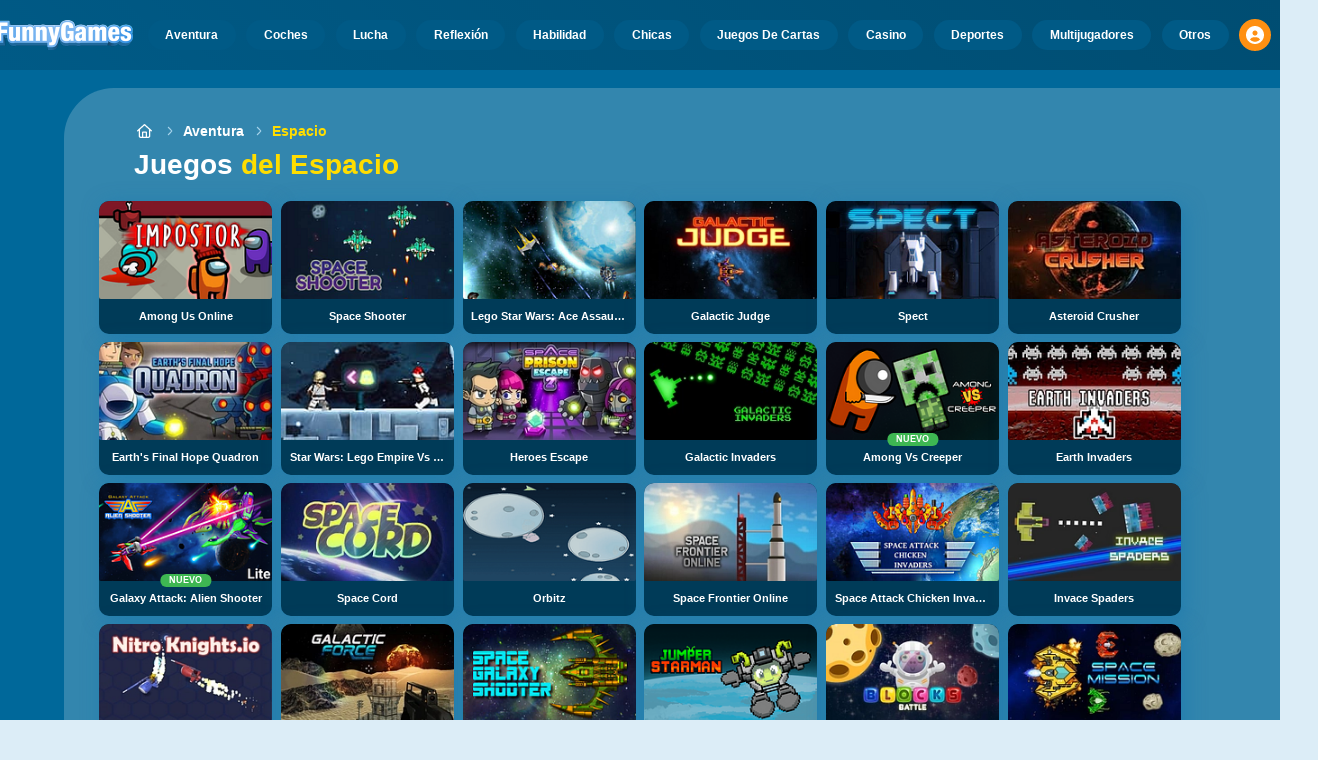

--- FILE ---
content_type: text/html
request_url: https://www.misjuegos.com/juego/espacio.html
body_size: 56724
content:
<!DOCTYPE HTML>
<html lang="es-AR"><head><meta http-equiv="Content-Type" content="text/html; charset=UTF-8"><title>Juegos del Espacio Online - Juega Gratis Ahora</title><meta name="robots" content="index, follow"><meta name="revisit-after" content="2 days"><meta name="description" content="¡Juega gratis a los mejores juegos de espacio resumidos en FunnyGames! 3,2,1..Despega, y vive grandes batallas espaciales, encuentra a aliens y mucho ..."><meta name="creationdatetime" content="2026-01-21T02:33:51.359134Z"><meta name="content-language" content="es"><meta name="author" content="Talpa Gaming Powered By Azerion B.V."><meta name="viewport" content="width=device-width, initial-scale=1"><meta name="HandheldFriendly" content="true"><meta name="MobileOptimized" content="320"><meta property="fb:app_id" content="919219944773514"><meta property="og:locale" content="es_AR"><meta property="og:type" content="website"><meta property="og:title" content="Juegos del Espacio Online - Juega Gratis Ahora"><meta property="og:description" content="¡Juega gratis a los mejores juegos de espacio resumidos en FunnyGames! 3,2,1..Despega, y vive grandes batallas espaciales, encuentra a aliens y mucho ..."><meta property="og:url" content="https://www.misjuegos.com/juego/espacio.html"><meta property="og:site_name" content="MisJuegos.com"><meta property="og:image" content="https://assets.misjuegos.com/3/114193/99932/1200x630/imposter.webp"><meta property="og:image:width" content="1200"><meta property="og:image:height" content="630"><meta name="twitter:site" content="@bgamescom"><meta name="twitter:creator" content="@bgamescom"><meta name="twitter:title" content="Juegos del Espacio Online - Juega Gratis Ahora"><meta name="twitter:description" content="¡Juega gratis a los mejores juegos de espacio resumidos en FunnyGames! 3,2,1..Despega, y vive grandes batallas espaciales, encuentra a aliens y mucho ..."><meta name="twitter:card" content="summary_large_image"><meta name="twitter:image" content="https://assets.misjuegos.com/3/114193/99932/1200x630/imposter.webp"><meta name="msapplication-tap-highlight" content="no"><meta name="msapplication-TileColor" content="#095169"><meta name="msapplication-TileImage" content="/favicons/mstile-144x144.png"><meta name="mobile-web-app-capable" content="yes"><meta name="application-name" content="BGames.com"><meta name="theme-color" content="#095169"><meta name="apple-mobile-web-app-capable" content="yes"><meta name="apple-mobile-web-app-status-bar-style" content="#095169"><meta name="apple-mobile-web-app-title" content=""><link rel="preload" href="/fonts/open-sans-v20-regular.woff2" crossorigin="anonymous" as="font" type="font/woff2"><style type="text/css">.button,.input,.pagination-ellipsis,.pagination-link,.pagination-next,.pagination-previous,.textarea{align-items:center;-moz-appearance:none;-webkit-appearance:none;border:3px solid #0000;border-radius:4px;box-shadow:none;display:inline-flex;font-size:.875rem;height:2.5em;justify-content:flex-start;line-height:1.5;padding:calc(.5em - 3px) calc(.75em - 3px);position:relative;vertical-align:top}.button:active,.input:active,.is-active.button,.is-active.input,.is-active.pagination-ellipsis,.is-active.pagination-link,.is-active.pagination-next,.is-active.pagination-previous,.is-active.textarea,.pagination-ellipsis:active,.pagination-link:active,.pagination-next:active,.pagination-previous:active,.textarea:active{outline:none}[disabled].button,[disabled].input,[disabled].pagination-ellipsis,[disabled].pagination-link,[disabled].pagination-next,[disabled].pagination-previous,[disabled].textarea,fieldset[disabled] .button,fieldset[disabled] .input,fieldset[disabled] .pagination-ellipsis,fieldset[disabled] .pagination-link,fieldset[disabled] .pagination-next,fieldset[disabled] .pagination-previous,fieldset[disabled] .textarea{cursor:not-allowed}.button,.is-unselectable,.pagination-ellipsis,.pagination-link,.pagination-next,.pagination-previous{-webkit-touch-callout:none;-webkit-user-select:none;user-select:none}.navbar-link:not(.is-arrowless):after{border:3px solid #0000;border-radius:2px;border-right:0;border-top:0;content:" ";display:block;height:.625em;margin-top:-.4375em;pointer-events:none;position:absolute;top:50%;transform:rotate(-45deg);transform-origin:center;width:.625em}.block:not(:last-child),.content:not(:last-child),.pagination:not(:last-child),.subtitle:not(:last-child),.title:not(:last-child){margin-bottom:1.5rem}.delete{-webkit-touch-callout:none;-moz-appearance:none;-webkit-appearance:none;background-color:#0a0a0a33;border:none;border-radius:9999px;cursor:pointer;display:inline-block;flex-grow:0;flex-shrink:0;font-size:0;height:20px;max-height:20px;max-width:20px;min-height:20px;min-width:20px;outline:none;pointer-events:auto;position:relative;-webkit-user-select:none;user-select:none;vertical-align:top;width:20px}.delete:after,.delete:before{background-color:#fff;content:"";display:block;left:50%;position:absolute;top:50%;transform:translateX(-50%) translateY(-50%) rotate(45deg);transform-origin:center center}.delete:before{height:2px;width:50%}.delete:after{height:50%;width:2px}.delete:focus,.delete:hover{background-color:#0a0a0a4d}.delete:active{background-color:#0a0a0a66}.is-small.delete{height:16px;max-height:16px;max-width:16px;min-height:16px;min-width:16px;width:16px}.is-medium.delete{height:24px;max-height:24px;max-width:24px;min-height:24px;min-width:24px;width:24px}.is-large.delete{height:32px;max-height:32px;max-width:32px;min-height:32px;min-width:32px;width:32px}.button.is-loading:after,.control.is-loading:after,.loader{animation:spinAround .5s linear infinite;border-color:#0000 #0000 #dbdbdb #dbdbdb;border-radius:9999px;border-style:solid;border-width:2px;content:"";display:block;height:1em;position:relative;width:1em}.image.is-16by9 .has-ratio,.image.is-16by9 img,.image.is-1by1 .has-ratio,.image.is-1by1 img,.image.is-1by2 .has-ratio,.image.is-1by2 img,.image.is-1by3 .has-ratio,.image.is-1by3 img,.image.is-2by1 .has-ratio,.image.is-2by1 img,.image.is-2by3 .has-ratio,.image.is-2by3 img,.image.is-3by1 .has-ratio,.image.is-3by1 img,.image.is-3by2 .has-ratio,.image.is-3by2 img,.image.is-3by4 .has-ratio,.image.is-3by4 img,.image.is-3by5 .has-ratio,.image.is-3by5 img,.image.is-4by3 .has-ratio,.image.is-4by3 img,.image.is-4by5 .has-ratio,.image.is-4by5 img,.image.is-5by3 .has-ratio,.image.is-5by3 img,.image.is-5by4 .has-ratio,.image.is-5by4 img,.image.is-9by16 .has-ratio,.image.is-9by16 img,.image.is-square .has-ratio,.image.is-square img,.is-overlay{bottom:0;left:0;position:absolute;right:0;top:0}.navbar-burger{color:currentColor;font-family:inherit;font-size:1em;margin:0;padding:0}@keyframes spinAround{0%{transform:rotate(0deg)}to{transform:rotate(359deg)}}@keyframes opacityCycleV1{0%{opacity:0}20%{opacity:1}40%{opacity:0}60%{opacity:0}80%{opacity:0}to{opacity:0}}@keyframes opacityCycleV2{0%{opacity:0}25%{opacity:0}50%{opacity:1}75%{opacity:0}to{opacity:0}}@keyframes ping{0%{opacity:1;transform:scale(1)}to{opacity:0;transform:scale(1.5)}}@keyframes pulse{0%{transform:scale(1)}50%{transform:scale(1.2)}to{transform:scale(1)}}/*! minireset.css v0.0.6 | MIT License | github.com/jgthms/minireset.css */blockquote,body,dd,dl,dt,fieldset,figure,h1,h2,h3,h4,h5,h6,hr,html,iframe,legend,li,ol,p,pre,textarea,ul{margin:0;padding:0}h1,h2,h3,h4,h5,h6{font-size:100%;font-weight:400}ul{list-style:none}button,input,select,textarea{margin:0}html{box-sizing:border-box}*,:after,:before{box-sizing:inherit}img,video{height:auto;max-width:100%}iframe{border:0}table{border-collapse:collapse;border-spacing:0}td,th{padding:0}td:not([align]),th:not([align]){text-align:inherit}html{-moz-osx-font-smoothing:grayscale;-webkit-font-smoothing:antialiased;-webkit-text-size-adjust:100%;text-size-adjust:100%;background-color:#dcedf7;font-size:14px;min-width:300px;overflow-x:hidden;overflow-y:scroll;text-rendering:optimizeLegibility}article,aside,figure,footer,header,hgroup,section{display:block}body,button,input,optgroup,select,textarea{font-family:Open Sans,BlinkMacSystemFont,-apple-system,Segoe UI,Roboto,Oxygen,Ubuntu,Cantarell,Fira Sans,Droid Sans,Helvetica Neue,Helvetica,Arial,ui-sans-serif,sans-serif}code,pre{-moz-osx-font-smoothing:auto;-webkit-font-smoothing:auto;font-family:ui-monospace,monospace}body{color:#3a5a95;font-size:1em;font-weight:400;line-height:1.5}a{color:#5392e5;cursor:pointer;text-decoration:none}a strong{color:currentColor}a:hover{color:#ff9012}code{color:#af0e14;font-size:.875em;font-weight:400;padding:.25em .5em}code,hr{background-color:#f5f5f5}hr{border:none;display:block;height:2px;margin:1.5rem 0}img{height:auto;max-width:100%}input[type=checkbox],input[type=radio]{vertical-align:initial}small{font-size:.875em}span{font-style:inherit;font-weight:inherit}strong{color:#363636;font-weight:700}fieldset{border:none}pre{-webkit-overflow-scrolling:touch;word-wrap:normal;background-color:#f5f5f5;color:#4a4a4a;font-size:.875em;overflow-x:auto;padding:1.25rem 1.5rem;white-space:pre}pre code{background-color:#0000;color:currentColor;font-size:1em;padding:0}table td,table th{vertical-align:top}table td:not([align]),table th:not([align]){text-align:inherit}table th{color:#363636}html{height:100%}@media screen and (min-width:1744px){html{font-size:16px}}body{background:#00689a;display:flex;flex-direction:column;min-height:100%}a,button,input,select,textarea{-webkit-tap-highlight-color:rgba(0,0,0,0);outline:none}a:active,a:focus,a:focus-within{color:#fd0}@media screen and (min-width:1024px){a.has-hover{position:relative}a.has-hover:before{background-color:#ff9012;bottom:-2px;content:"";height:2px;left:0;position:absolute;width:0;will-change:width}a.has-hover:hover:before{transition:width 86ms cubic-bezier(.55,.085,.68,.53);width:100%}}.button{background-color:#67b5f40d;border-color:#67b5f44d;border-width:3px;color:#5392e5;cursor:pointer;font-family:Nunito,BlinkMacSystemFont,-apple-system,Segoe UI,Roboto,Oxygen,Ubuntu,Cantarell,Fira Sans,Droid Sans,Helvetica Neue,Helvetica,Arial,ui-sans-serif,sans-serif;justify-content:center;padding:calc(1.75em - 3px) 1.75em;text-align:center;white-space:nowrap}.button strong{color:inherit}.button .icon,.button .icon.is-large,.button .icon.is-medium,.button .icon.is-small{height:1.5em;width:1.5em}.button .icon:first-child:not(:last-child){margin-left:calc(-.875em - 3px);margin-right:.4375em}.button .icon:last-child:not(:first-child){margin-left:.4375em;margin-right:calc(-.875em - 3px)}.button .icon:first-child:last-child{margin-left:calc(-.875em - 3px);margin-right:calc(-.875em - 3px)}.button.is-hovered,.button:hover{border-color:#ff9012;color:#4a4a4a}.button.is-focused,.button:focus{border-color:#fd0;color:#fd0}.button.is-focused:not(:active),.button:focus:not(:active){box-shadow:0 0 0 .125em #5392e540}.button.is-active,.button:active{border-color:#fff;color:#4a4a4a}.button.is-text{background-color:#0000;border-color:#0000;color:#4a4a4a;text-decoration:underline}.button.is-text.is-focused,.button.is-text.is-hovered,.button.is-text:focus,.button.is-text:hover{background-color:#f5f5f5;color:#363636}.button.is-text.is-active,.button.is-text:active{background-color:#e8e8e8;color:#363636}.button.is-text[disabled],fieldset[disabled] .button.is-text{background-color:#0000;border-color:#0000;box-shadow:none}.button.is-ghost{background:none;border-color:#0000;color:#5392e5;text-decoration:none}.button.is-ghost.is-hovered,.button.is-ghost:hover{color:#5392e5;text-decoration:underline}.button.is-white{background-color:#fff;border-color:#0000;color:#0a0a0a}.button.is-white.is-hovered,.button.is-white:hover{background-color:#f9f9f9;border-color:#0000;color:#0a0a0a}.button.is-white.is-focused,.button.is-white:focus{border-color:#0000;color:#0a0a0a}.button.is-white.is-focused:not(:active),.button.is-white:focus:not(:active){box-shadow:0 0 0 .125em #ffffff40}.button.is-white.is-active,.button.is-white:active{background-color:#f2f2f2;border-color:#0000;color:#0a0a0a}.button.is-white[disabled],fieldset[disabled] .button.is-white{background-color:#fff;border-color:#fff;box-shadow:none}.button.is-white.is-inverted{background-color:#0a0a0a;color:#fff}.button.is-white.is-inverted.is-hovered,.button.is-white.is-inverted:hover{background-color:#000}.button.is-white.is-inverted[disabled],fieldset[disabled] .button.is-white.is-inverted{background-color:#0a0a0a;border-color:#0000;box-shadow:none;color:#fff}.button.is-white.is-loading:after{border-color:#0000 #0000 #0a0a0a #0a0a0a!important}.button.is-white.is-outlined{background-color:#0000;border-color:#fff;color:#fff}.button.is-white.is-outlined.is-focused,.button.is-white.is-outlined.is-hovered,.button.is-white.is-outlined:focus,.button.is-white.is-outlined:hover{background-color:#fff;border-color:#fff;color:#0a0a0a}.button.is-white.is-outlined.is-loading:after{border-color:#0000 #0000 #fff #fff!important}.button.is-white.is-outlined.is-loading.is-focused:after,.button.is-white.is-outlined.is-loading.is-hovered:after,.button.is-white.is-outlined.is-loading:focus:after,.button.is-white.is-outlined.is-loading:hover:after{border-color:#0000 #0000 #0a0a0a #0a0a0a!important}.button.is-white.is-outlined[disabled],fieldset[disabled] .button.is-white.is-outlined{background-color:#0000;border-color:#fff;box-shadow:none;color:#fff}.button.is-white.is-inverted.is-outlined{background-color:#0000;border-color:#0a0a0a;color:#0a0a0a}.button.is-white.is-inverted.is-outlined.is-focused,.button.is-white.is-inverted.is-outlined.is-hovered,.button.is-white.is-inverted.is-outlined:focus,.button.is-white.is-inverted.is-outlined:hover{background-color:#0a0a0a;color:#fff}.button.is-white.is-inverted.is-outlined.is-loading.is-focused:after,.button.is-white.is-inverted.is-outlined.is-loading.is-hovered:after,.button.is-white.is-inverted.is-outlined.is-loading:focus:after,.button.is-white.is-inverted.is-outlined.is-loading:hover:after{border-color:#0000 #0000 #fff #fff!important}.button.is-white.is-inverted.is-outlined[disabled],fieldset[disabled] .button.is-white.is-inverted.is-outlined{background-color:#0000;border-color:#0a0a0a;box-shadow:none;color:#0a0a0a}.button.is-black{background-color:#0a0a0a;border-color:#0000;color:#fff}.button.is-black.is-hovered,.button.is-black:hover{background-color:#040404;border-color:#0000;color:#fff}.button.is-black.is-focused,.button.is-black:focus{border-color:#0000;color:#fff}.button.is-black.is-focused:not(:active),.button.is-black:focus:not(:active){box-shadow:0 0 0 .125em #0a0a0a40}.button.is-black.is-active,.button.is-black:active{background-color:#000;border-color:#0000;color:#fff}.button.is-black[disabled],fieldset[disabled] .button.is-black{background-color:#0a0a0a;border-color:#0a0a0a;box-shadow:none}.button.is-black.is-inverted{background-color:#fff;color:#0a0a0a}.button.is-black.is-inverted.is-hovered,.button.is-black.is-inverted:hover{background-color:#f2f2f2}.button.is-black.is-inverted[disabled],fieldset[disabled] .button.is-black.is-inverted{background-color:#fff;border-color:#0000;box-shadow:none;color:#0a0a0a}.button.is-black.is-loading:after{border-color:#0000 #0000 #fff #fff!important}.button.is-black.is-outlined{background-color:#0000;border-color:#0a0a0a;color:#0a0a0a}.button.is-black.is-outlined.is-focused,.button.is-black.is-outlined.is-hovered,.button.is-black.is-outlined:focus,.button.is-black.is-outlined:hover{background-color:#0a0a0a;border-color:#0a0a0a;color:#fff}.button.is-black.is-outlined.is-loading:after{border-color:#0000 #0000 #0a0a0a #0a0a0a!important}.button.is-black.is-outlined.is-loading.is-focused:after,.button.is-black.is-outlined.is-loading.is-hovered:after,.button.is-black.is-outlined.is-loading:focus:after,.button.is-black.is-outlined.is-loading:hover:after{border-color:#0000 #0000 #fff #fff!important}.button.is-black.is-outlined[disabled],fieldset[disabled] .button.is-black.is-outlined{background-color:#0000;border-color:#0a0a0a;box-shadow:none;color:#0a0a0a}.button.is-black.is-inverted.is-outlined{background-color:#0000;border-color:#fff;color:#fff}.button.is-black.is-inverted.is-outlined.is-focused,.button.is-black.is-inverted.is-outlined.is-hovered,.button.is-black.is-inverted.is-outlined:focus,.button.is-black.is-inverted.is-outlined:hover{background-color:#fff;color:#0a0a0a}.button.is-black.is-inverted.is-outlined.is-loading.is-focused:after,.button.is-black.is-inverted.is-outlined.is-loading.is-hovered:after,.button.is-black.is-inverted.is-outlined.is-loading:focus:after,.button.is-black.is-inverted.is-outlined.is-loading:hover:after{border-color:#0000 #0000 #0a0a0a #0a0a0a!important}.button.is-black.is-inverted.is-outlined[disabled],fieldset[disabled] .button.is-black.is-inverted.is-outlined{background-color:#0000;border-color:#fff;box-shadow:none;color:#fff}.button.is-light{background-color:#f5f5f5;border-color:#0000;color:#000000b3}.button.is-light.is-hovered,.button.is-light:hover{background-color:#eee;border-color:#0000;color:#000000b3}.button.is-light.is-focused,.button.is-light:focus{border-color:#0000;color:#000000b3}.button.is-light.is-focused:not(:active),.button.is-light:focus:not(:active){box-shadow:0 0 0 .125em #f5f5f540}.button.is-light.is-active,.button.is-light:active{background-color:#e8e8e8;border-color:#0000;color:#000000b3}.button.is-light[disabled],fieldset[disabled] .button.is-light{background-color:#f5f5f5;border-color:#f5f5f5;box-shadow:none}.button.is-light.is-inverted{color:#f5f5f5}.button.is-light.is-inverted,.button.is-light.is-inverted.is-hovered,.button.is-light.is-inverted:hover{background-color:#000000b3}.button.is-light.is-inverted[disabled],fieldset[disabled] .button.is-light.is-inverted{background-color:#000000b3;border-color:#0000;box-shadow:none;color:#f5f5f5}.button.is-light.is-loading:after{border-color:#0000 #0000 #000000b3 #000000b3!important}.button.is-light.is-outlined{background-color:#0000;border-color:#f5f5f5;color:#f5f5f5}.button.is-light.is-outlined.is-focused,.button.is-light.is-outlined.is-hovered,.button.is-light.is-outlined:focus,.button.is-light.is-outlined:hover{background-color:#f5f5f5;border-color:#f5f5f5;color:#000000b3}.button.is-light.is-outlined.is-loading:after{border-color:#0000 #0000 #f5f5f5 #f5f5f5!important}.button.is-light.is-outlined.is-loading.is-focused:after,.button.is-light.is-outlined.is-loading.is-hovered:after,.button.is-light.is-outlined.is-loading:focus:after,.button.is-light.is-outlined.is-loading:hover:after{border-color:#0000 #0000 #000000b3 #000000b3!important}.button.is-light.is-outlined[disabled],fieldset[disabled] .button.is-light.is-outlined{background-color:#0000;border-color:#f5f5f5;box-shadow:none;color:#f5f5f5}.button.is-light.is-inverted.is-outlined{background-color:#0000;border-color:#000000b3;color:#000000b3}.button.is-light.is-inverted.is-outlined.is-focused,.button.is-light.is-inverted.is-outlined.is-hovered,.button.is-light.is-inverted.is-outlined:focus,.button.is-light.is-inverted.is-outlined:hover{background-color:#000000b3;color:#f5f5f5}.button.is-light.is-inverted.is-outlined.is-loading.is-focused:after,.button.is-light.is-inverted.is-outlined.is-loading.is-hovered:after,.button.is-light.is-inverted.is-outlined.is-loading:focus:after,.button.is-light.is-inverted.is-outlined.is-loading:hover:after{border-color:#0000 #0000 #f5f5f5 #f5f5f5!important}.button.is-light.is-inverted.is-outlined[disabled],fieldset[disabled] .button.is-light.is-inverted.is-outlined{background-color:#0000;border-color:#000000b3;box-shadow:none;color:#000000b3}.button.is-dark{background-color:#363636;border-color:#0000;color:#fff}.button.is-dark.is-hovered,.button.is-dark:hover{background-color:#2f2f2f;border-color:#0000;color:#fff}.button.is-dark.is-focused,.button.is-dark:focus{border-color:#0000;color:#fff}.button.is-dark.is-focused:not(:active),.button.is-dark:focus:not(:active){box-shadow:0 0 0 .125em #36363640}.button.is-dark.is-active,.button.is-dark:active{background-color:#292929;border-color:#0000;color:#fff}.button.is-dark[disabled],fieldset[disabled] .button.is-dark{background-color:#363636;border-color:#363636;box-shadow:none}.button.is-dark.is-inverted{background-color:#fff;color:#363636}.button.is-dark.is-inverted.is-hovered,.button.is-dark.is-inverted:hover{background-color:#f2f2f2}.button.is-dark.is-inverted[disabled],fieldset[disabled] .button.is-dark.is-inverted{background-color:#fff;border-color:#0000;box-shadow:none;color:#363636}.button.is-dark.is-loading:after{border-color:#0000 #0000 #fff #fff!important}.button.is-dark.is-outlined{background-color:#0000;border-color:#363636;color:#363636}.button.is-dark.is-outlined.is-focused,.button.is-dark.is-outlined.is-hovered,.button.is-dark.is-outlined:focus,.button.is-dark.is-outlined:hover{background-color:#363636;border-color:#363636;color:#fff}.button.is-dark.is-outlined.is-loading:after{border-color:#0000 #0000 #363636 #363636!important}.button.is-dark.is-outlined.is-loading.is-focused:after,.button.is-dark.is-outlined.is-loading.is-hovered:after,.button.is-dark.is-outlined.is-loading:focus:after,.button.is-dark.is-outlined.is-loading:hover:after{border-color:#0000 #0000 #fff #fff!important}.button.is-dark.is-outlined[disabled],fieldset[disabled] .button.is-dark.is-outlined{background-color:#0000;border-color:#363636;box-shadow:none;color:#363636}.button.is-dark.is-inverted.is-outlined{background-color:#0000;border-color:#fff;color:#fff}.button.is-dark.is-inverted.is-outlined.is-focused,.button.is-dark.is-inverted.is-outlined.is-hovered,.button.is-dark.is-inverted.is-outlined:focus,.button.is-dark.is-inverted.is-outlined:hover{background-color:#fff;color:#363636}.button.is-dark.is-inverted.is-outlined.is-loading.is-focused:after,.button.is-dark.is-inverted.is-outlined.is-loading.is-hovered:after,.button.is-dark.is-inverted.is-outlined.is-loading:focus:after,.button.is-dark.is-inverted.is-outlined.is-loading:hover:after{border-color:#0000 #0000 #363636 #363636!important}.button.is-dark.is-inverted.is-outlined[disabled],fieldset[disabled] .button.is-dark.is-inverted.is-outlined{background-color:#0000;border-color:#fff;box-shadow:none;color:#fff}.button.is-primary{background-color:#28dbff;border-color:#0000;color:#000000b3}.button.is-primary.is-hovered,.button.is-primary:hover{background-color:#1bd9ff;border-color:#0000;color:#000000b3}.button.is-primary.is-focused,.button.is-primary:focus{border-color:#0000;color:#000000b3}.button.is-primary.is-focused:not(:active),.button.is-primary:focus:not(:active){box-shadow:0 0 0 .125em #28dbff40}.button.is-primary.is-active,.button.is-primary:active{background-color:#0fd7ff;border-color:#0000;color:#000000b3}.button.is-primary[disabled],fieldset[disabled] .button.is-primary{background-color:#28dbff;border-color:#28dbff;box-shadow:none}.button.is-primary.is-inverted{color:#28dbff}.button.is-primary.is-inverted,.button.is-primary.is-inverted.is-hovered,.button.is-primary.is-inverted:hover{background-color:#000000b3}.button.is-primary.is-inverted[disabled],fieldset[disabled] .button.is-primary.is-inverted{background-color:#000000b3;border-color:#0000;box-shadow:none;color:#28dbff}.button.is-primary.is-loading:after{border-color:#0000 #0000 #000000b3 #000000b3!important}.button.is-primary.is-outlined{background-color:#0000;border-color:#28dbff;color:#28dbff}.button.is-primary.is-outlined.is-focused,.button.is-primary.is-outlined.is-hovered,.button.is-primary.is-outlined:focus,.button.is-primary.is-outlined:hover{background-color:#28dbff;border-color:#28dbff;color:#000000b3}.button.is-primary.is-outlined.is-loading:after{border-color:#0000 #0000 #28dbff #28dbff!important}.button.is-primary.is-outlined.is-loading.is-focused:after,.button.is-primary.is-outlined.is-loading.is-hovered:after,.button.is-primary.is-outlined.is-loading:focus:after,.button.is-primary.is-outlined.is-loading:hover:after{border-color:#0000 #0000 #000000b3 #000000b3!important}.button.is-primary.is-outlined[disabled],fieldset[disabled] .button.is-primary.is-outlined{background-color:#0000;border-color:#28dbff;box-shadow:none;color:#28dbff}.button.is-primary.is-inverted.is-outlined{background-color:#0000;border-color:#000000b3;color:#000000b3}.button.is-primary.is-inverted.is-outlined.is-focused,.button.is-primary.is-inverted.is-outlined.is-hovered,.button.is-primary.is-inverted.is-outlined:focus,.button.is-primary.is-inverted.is-outlined:hover{background-color:#000000b3;color:#28dbff}.button.is-primary.is-inverted.is-outlined.is-loading.is-focused:after,.button.is-primary.is-inverted.is-outlined.is-loading.is-hovered:after,.button.is-primary.is-inverted.is-outlined.is-loading:focus:after,.button.is-primary.is-inverted.is-outlined.is-loading:hover:after{border-color:#0000 #0000 #28dbff #28dbff!important}.button.is-primary.is-inverted.is-outlined[disabled],fieldset[disabled] .button.is-primary.is-inverted.is-outlined{background-color:#0000;border-color:#000000b3;box-shadow:none;color:#000000b3}.button.is-primary.is-light{background-color:#67b5f4;color:#004d72}.button.is-primary.is-light.is-hovered,.button.is-primary.is-light:hover{background-color:#5baff3;border-color:#0000;color:#004d72}.button.is-primary.is-light.is-active,.button.is-primary.is-light:active{background-color:#4fa9f2;border-color:#0000;color:#004d72}.button.is-link{background-color:#5392e5;border-color:#0000;color:#fff}.button.is-link.is-hovered,.button.is-link:hover{background-color:#488be3;border-color:#0000;color:#fff}.button.is-link.is-focused,.button.is-link:focus{border-color:#0000;color:#fff}.button.is-link.is-focused:not(:active),.button.is-link:focus:not(:active){box-shadow:0 0 0 .125em #5392e540}.button.is-link.is-active,.button.is-link:active{background-color:#3d84e2;border-color:#0000;color:#fff}.button.is-link[disabled],fieldset[disabled] .button.is-link{background-color:#5392e5;border-color:#5392e5;box-shadow:none}.button.is-link.is-inverted{background-color:#fff;color:#5392e5}.button.is-link.is-inverted.is-hovered,.button.is-link.is-inverted:hover{background-color:#f2f2f2}.button.is-link.is-inverted[disabled],fieldset[disabled] .button.is-link.is-inverted{background-color:#fff;border-color:#0000;box-shadow:none;color:#5392e5}.button.is-link.is-loading:after{border-color:#0000 #0000 #fff #fff!important}.button.is-link.is-outlined{background-color:#0000;border-color:#5392e5;color:#5392e5}.button.is-link.is-outlined.is-focused,.button.is-link.is-outlined.is-hovered,.button.is-link.is-outlined:focus,.button.is-link.is-outlined:hover{background-color:#5392e5;border-color:#5392e5;color:#fff}.button.is-link.is-outlined.is-loading:after{border-color:#0000 #0000 #5392e5 #5392e5!important}.button.is-link.is-outlined.is-loading.is-focused:after,.button.is-link.is-outlined.is-loading.is-hovered:after,.button.is-link.is-outlined.is-loading:focus:after,.button.is-link.is-outlined.is-loading:hover:after{border-color:#0000 #0000 #fff #fff!important}.button.is-link.is-outlined[disabled],fieldset[disabled] .button.is-link.is-outlined{background-color:#0000;border-color:#5392e5;box-shadow:none;color:#5392e5}.button.is-link.is-inverted.is-outlined{background-color:#0000;border-color:#fff;color:#fff}.button.is-link.is-inverted.is-outlined.is-focused,.button.is-link.is-inverted.is-outlined.is-hovered,.button.is-link.is-inverted.is-outlined:focus,.button.is-link.is-inverted.is-outlined:hover{background-color:#fff;color:#5392e5}.button.is-link.is-inverted.is-outlined.is-loading.is-focused:after,.button.is-link.is-inverted.is-outlined.is-loading.is-hovered:after,.button.is-link.is-inverted.is-outlined.is-loading:focus:after,.button.is-link.is-inverted.is-outlined.is-loading:hover:after{border-color:#0000 #0000 #5392e5 #5392e5!important}.button.is-link.is-inverted.is-outlined[disabled],fieldset[disabled] .button.is-link.is-inverted.is-outlined{background-color:#0000;border-color:#fff;box-shadow:none;color:#fff}.button.is-link.is-light{background-color:#edf4fc;color:#1a59ad}.button.is-link.is-light.is-hovered,.button.is-link.is-light:hover{background-color:#e2edfb;border-color:#0000;color:#1a59ad}.button.is-link.is-light.is-active,.button.is-link.is-light:active{background-color:#d7e6f9;border-color:#0000;color:#1a59ad}.button.is-info{background-color:#3e8ed0;border-color:#0000;color:#fff}.button.is-info.is-hovered,.button.is-info:hover{background-color:#3488ce;border-color:#0000;color:#fff}.button.is-info.is-focused,.button.is-info:focus{border-color:#0000;color:#fff}.button.is-info.is-focused:not(:active),.button.is-info:focus:not(:active){box-shadow:0 0 0 .125em #3e8ed040}.button.is-info.is-active,.button.is-info:active{background-color:#3082c5;border-color:#0000;color:#fff}.button.is-info[disabled],fieldset[disabled] .button.is-info{background-color:#3e8ed0;border-color:#3e8ed0;box-shadow:none}.button.is-info.is-inverted{background-color:#fff;color:#3e8ed0}.button.is-info.is-inverted.is-hovered,.button.is-info.is-inverted:hover{background-color:#f2f2f2}.button.is-info.is-inverted[disabled],fieldset[disabled] .button.is-info.is-inverted{background-color:#fff;border-color:#0000;box-shadow:none;color:#3e8ed0}.button.is-info.is-loading:after{border-color:#0000 #0000 #fff #fff!important}.button.is-info.is-outlined{background-color:#0000;border-color:#3e8ed0;color:#3e8ed0}.button.is-info.is-outlined.is-focused,.button.is-info.is-outlined.is-hovered,.button.is-info.is-outlined:focus,.button.is-info.is-outlined:hover{background-color:#3e8ed0;border-color:#3e8ed0;color:#fff}.button.is-info.is-outlined.is-loading:after{border-color:#0000 #0000 #3e8ed0 #3e8ed0!important}.button.is-info.is-outlined.is-loading.is-focused:after,.button.is-info.is-outlined.is-loading.is-hovered:after,.button.is-info.is-outlined.is-loading:focus:after,.button.is-info.is-outlined.is-loading:hover:after{border-color:#0000 #0000 #fff #fff!important}.button.is-info.is-outlined[disabled],fieldset[disabled] .button.is-info.is-outlined{background-color:#0000;border-color:#3e8ed0;box-shadow:none;color:#3e8ed0}.button.is-info.is-inverted.is-outlined{background-color:#0000;border-color:#fff;color:#fff}.button.is-info.is-inverted.is-outlined.is-focused,.button.is-info.is-inverted.is-outlined.is-hovered,.button.is-info.is-inverted.is-outlined:focus,.button.is-info.is-inverted.is-outlined:hover{background-color:#fff;color:#3e8ed0}.button.is-info.is-inverted.is-outlined.is-loading.is-focused:after,.button.is-info.is-inverted.is-outlined.is-loading.is-hovered:after,.button.is-info.is-inverted.is-outlined.is-loading:focus:after,.button.is-info.is-inverted.is-outlined.is-loading:hover:after{border-color:#0000 #0000 #3e8ed0 #3e8ed0!important}.button.is-info.is-inverted.is-outlined[disabled],fieldset[disabled] .button.is-info.is-inverted.is-outlined{background-color:#0000;border-color:#fff;box-shadow:none;color:#fff}.button.is-info.is-light{background-color:#eff5fb;color:#296fa8}.button.is-info.is-light.is-hovered,.button.is-info.is-light:hover{background-color:#e4eff9;border-color:#0000;color:#296fa8}.button.is-info.is-light.is-active,.button.is-info.is-light:active{background-color:#dae9f6;border-color:#0000;color:#296fa8}.button.is-success{background-color:#3eb752;border-color:#0000;color:#fff}.button.is-success.is-hovered,.button.is-success:hover{background-color:#3bad4e;border-color:#0000;color:#fff}.button.is-success.is-focused,.button.is-success:focus{border-color:#0000;color:#fff}.button.is-success.is-focused:not(:active),.button.is-success:focus:not(:active){box-shadow:0 0 0 .125em #3eb75240}.button.is-success.is-active,.button.is-success:active{background-color:#38a449;border-color:#0000;color:#fff}.button.is-success[disabled],fieldset[disabled] .button.is-success{background-color:#3eb752;border-color:#3eb752;box-shadow:none}.button.is-success.is-inverted{background-color:#fff;color:#3eb752}.button.is-success.is-inverted.is-hovered,.button.is-success.is-inverted:hover{background-color:#f2f2f2}.button.is-success.is-inverted[disabled],fieldset[disabled] .button.is-success.is-inverted{background-color:#fff;border-color:#0000;box-shadow:none;color:#3eb752}.button.is-success.is-loading:after{border-color:#0000 #0000 #fff #fff!important}.button.is-success.is-outlined{background-color:#0000;border-color:#3eb752;color:#3eb752}.button.is-success.is-outlined.is-focused,.button.is-success.is-outlined.is-hovered,.button.is-success.is-outlined:focus,.button.is-success.is-outlined:hover{background-color:#3eb752;border-color:#3eb752;color:#fff}.button.is-success.is-outlined.is-loading:after{border-color:#0000 #0000 #3eb752 #3eb752!important}.button.is-success.is-outlined.is-loading.is-focused:after,.button.is-success.is-outlined.is-loading.is-hovered:after,.button.is-success.is-outlined.is-loading:focus:after,.button.is-success.is-outlined.is-loading:hover:after{border-color:#0000 #0000 #fff #fff!important}.button.is-success.is-outlined[disabled],fieldset[disabled] .button.is-success.is-outlined{background-color:#0000;border-color:#3eb752;box-shadow:none;color:#3eb752}.button.is-success.is-inverted.is-outlined{background-color:#0000;border-color:#fff;color:#fff}.button.is-success.is-inverted.is-outlined.is-focused,.button.is-success.is-inverted.is-outlined.is-hovered,.button.is-success.is-inverted.is-outlined:focus,.button.is-success.is-inverted.is-outlined:hover{background-color:#fff;color:#3eb752}.button.is-success.is-inverted.is-outlined.is-loading.is-focused:after,.button.is-success.is-inverted.is-outlined.is-loading.is-hovered:after,.button.is-success.is-inverted.is-outlined.is-loading:focus:after,.button.is-success.is-inverted.is-outlined.is-loading:hover:after{border-color:#0000 #0000 #3eb752 #3eb752!important}.button.is-success.is-inverted.is-outlined[disabled],fieldset[disabled] .button.is-success.is-inverted.is-outlined{background-color:#0000;border-color:#fff;box-shadow:none;color:#fff}.button.is-success.is-light{background-color:#f0faf1;color:#2d853c}.button.is-success.is-light.is-hovered,.button.is-success.is-light:hover{background-color:#e6f7e9;border-color:#0000;color:#2d853c}.button.is-success.is-light.is-active,.button.is-success.is-light:active{background-color:#ddf3e0;border-color:#0000;color:#2d853c}.button.is-warning{background-color:#fd0;border-color:#0000;color:#000000b3}.button.is-warning.is-hovered,.button.is-warning:hover{background-color:#f2d200;border-color:#0000;color:#000000b3}.button.is-warning.is-focused,.button.is-warning:focus{border-color:#0000;color:#000000b3}.button.is-warning.is-focused:not(:active),.button.is-warning:focus:not(:active){box-shadow:0 0 0 .125em #ffdd0040}.button.is-warning.is-active,.button.is-warning:active{background-color:#e6c700;border-color:#0000;color:#000000b3}.button.is-warning[disabled],fieldset[disabled] .button.is-warning{background-color:#fd0;border-color:#fd0;box-shadow:none}.button.is-warning.is-inverted{color:#fd0}.button.is-warning.is-inverted,.button.is-warning.is-inverted.is-hovered,.button.is-warning.is-inverted:hover{background-color:#000000b3}.button.is-warning.is-inverted[disabled],fieldset[disabled] .button.is-warning.is-inverted{background-color:#000000b3;border-color:#0000;box-shadow:none;color:#fd0}.button.is-warning.is-loading:after{border-color:#0000 #0000 #000000b3 #000000b3!important}.button.is-warning.is-outlined{background-color:#0000;border-color:#fd0;color:#fd0}.button.is-warning.is-outlined.is-focused,.button.is-warning.is-outlined.is-hovered,.button.is-warning.is-outlined:focus,.button.is-warning.is-outlined:hover{background-color:#fd0;border-color:#fd0;color:#000000b3}.button.is-warning.is-outlined.is-loading:after{border-color:#0000 #0000 #fd0 #fd0!important}.button.is-warning.is-outlined.is-loading.is-focused:after,.button.is-warning.is-outlined.is-loading.is-hovered:after,.button.is-warning.is-outlined.is-loading:focus:after,.button.is-warning.is-outlined.is-loading:hover:after{border-color:#0000 #0000 #000000b3 #000000b3!important}.button.is-warning.is-outlined[disabled],fieldset[disabled] .button.is-warning.is-outlined{background-color:#0000;border-color:#fd0;box-shadow:none;color:#fd0}.button.is-warning.is-inverted.is-outlined{background-color:#0000;border-color:#000000b3;color:#000000b3}.button.is-warning.is-inverted.is-outlined.is-focused,.button.is-warning.is-inverted.is-outlined.is-hovered,.button.is-warning.is-inverted.is-outlined:focus,.button.is-warning.is-inverted.is-outlined:hover{background-color:#000000b3;color:#fd0}.button.is-warning.is-inverted.is-outlined.is-loading.is-focused:after,.button.is-warning.is-inverted.is-outlined.is-loading.is-hovered:after,.button.is-warning.is-inverted.is-outlined.is-loading:focus:after,.button.is-warning.is-inverted.is-outlined.is-loading:hover:after{border-color:#0000 #0000 #fd0 #fd0!important}.button.is-warning.is-inverted.is-outlined[disabled],fieldset[disabled] .button.is-warning.is-inverted.is-outlined{background-color:#0000;border-color:#000000b3;box-shadow:none;color:#000000b3}.button.is-warning.is-light{background-color:#fffceb;color:#948000}.button.is-warning.is-light.is-hovered,.button.is-warning.is-light:hover{background-color:#fffbde;border-color:#0000;color:#948000}.button.is-warning.is-light.is-active,.button.is-warning.is-light:active{background-color:#fff9d1;border-color:#0000;color:#948000}.button.is-danger{background-color:#ed1c24;border-color:#0000;color:#fff}.button.is-danger.is-hovered,.button.is-danger:hover{background-color:#ea131b;border-color:#0000;color:#fff}.button.is-danger.is-focused,.button.is-danger:focus{border-color:#0000;color:#fff}.button.is-danger.is-focused:not(:active),.button.is-danger:focus:not(:active){box-shadow:0 0 0 .125em #ed1c2440}.button.is-danger.is-active,.button.is-danger:active{background-color:#de1219;border-color:#0000;color:#fff}.button.is-danger[disabled],fieldset[disabled] .button.is-danger{background-color:#ed1c24;border-color:#ed1c24;box-shadow:none}.button.is-danger.is-inverted{background-color:#fff;color:#ed1c24}.button.is-danger.is-inverted.is-hovered,.button.is-danger.is-inverted:hover{background-color:#f2f2f2}.button.is-danger.is-inverted[disabled],fieldset[disabled] .button.is-danger.is-inverted{background-color:#fff;border-color:#0000;box-shadow:none;color:#ed1c24}.button.is-danger.is-loading:after{border-color:#0000 #0000 #fff #fff!important}.button.is-danger.is-outlined{background-color:#0000;border-color:#ed1c24;color:#ed1c24}.button.is-danger.is-outlined.is-focused,.button.is-danger.is-outlined.is-hovered,.button.is-danger.is-outlined:focus,.button.is-danger.is-outlined:hover{background-color:#ed1c24;border-color:#ed1c24;color:#fff}.button.is-danger.is-outlined.is-loading:after{border-color:#0000 #0000 #ed1c24 #ed1c24!important}.button.is-danger.is-outlined.is-loading.is-focused:after,.button.is-danger.is-outlined.is-loading.is-hovered:after,.button.is-danger.is-outlined.is-loading:focus:after,.button.is-danger.is-outlined.is-loading:hover:after{border-color:#0000 #0000 #fff #fff!important}.button.is-danger.is-outlined[disabled],fieldset[disabled] .button.is-danger.is-outlined{background-color:#0000;border-color:#ed1c24;box-shadow:none;color:#ed1c24}.button.is-danger.is-inverted.is-outlined{background-color:#0000;border-color:#fff;color:#fff}.button.is-danger.is-inverted.is-outlined.is-focused,.button.is-danger.is-inverted.is-outlined.is-hovered,.button.is-danger.is-inverted.is-outlined:focus,.button.is-danger.is-inverted.is-outlined:hover{background-color:#fff;color:#ed1c24}.button.is-danger.is-inverted.is-outlined.is-loading.is-focused:after,.button.is-danger.is-inverted.is-outlined.is-loading.is-hovered:after,.button.is-danger.is-inverted.is-outlined.is-loading:focus:after,.button.is-danger.is-inverted.is-outlined.is-loading:hover:after{border-color:#0000 #0000 #ed1c24 #ed1c24!important}.button.is-danger.is-inverted.is-outlined[disabled],fieldset[disabled] .button.is-danger.is-inverted.is-outlined{background-color:#0000;border-color:#fff;box-shadow:none;color:#fff}.button.is-danger.is-light{background-color:#feeced;color:#d91119}.button.is-danger.is-light.is-hovered,.button.is-danger.is-light:hover{background-color:#fde0e1;border-color:#0000;color:#d91119}.button.is-danger.is-light.is-active,.button.is-danger.is-light:active{background-color:#fcd4d6;border-color:#0000;color:#d91119}.button.is-small{font-size:.75rem}.button.is-small:not(.is-rounded):not(.button){border-radius:2px}.button.is-normal{font-size:.875rem}.button.is-medium{font-size:1rem}.button.is-large{font-size:1.5rem}.button[disabled],fieldset[disabled] .button{background-color:#fff;border-color:#0a94e4;box-shadow:none;opacity:.5}.button.is-fullwidth{display:flex;width:100%}.button.is-loading{color:#0000!important;pointer-events:none}.button.is-loading:after{left:calc(50% - .5em);position:absolute;position:absolute!important;top:calc(50% - .5em)}.button.is-static{background-color:#f5f5f5;border-color:#0a94e4;box-shadow:none;color:#7a7a7a;pointer-events:none}.button,.button.is-rounded{border-radius:9999px;padding-left:2em;padding-right:2em}.buttons{align-items:center;display:flex;flex-wrap:wrap;justify-content:flex-start}.buttons .button{margin-bottom:.5rem}.buttons .button:not(:last-child):not(.is-fullwidth){margin-right:.5rem}.buttons:last-child{margin-bottom:-.5rem}.buttons:not(:last-child){margin-bottom:1rem}.buttons.are-small .button:not(.is-normal):not(.is-medium):not(.is-large){font-size:.75rem}.buttons.are-small .button:not(.is-normal):not(.is-medium):not(.is-large):not(.is-rounded):not(.button){border-radius:2px}.buttons.are-medium .button:not(.is-small):not(.is-normal):not(.is-large){font-size:1rem}.buttons.are-large .button:not(.is-small):not(.is-normal):not(.is-medium){font-size:1.5rem}.buttons.has-addons .button:not(:first-child){border-bottom-left-radius:0;border-top-left-radius:0}.buttons.has-addons .button:not(:last-child){border-bottom-right-radius:0;border-top-right-radius:0;margin-right:-1px}.buttons.has-addons .button:last-child{margin-right:0}.buttons.has-addons .button.is-hovered,.buttons.has-addons .button:hover{z-index:2}.buttons.has-addons .button.is-active,.buttons.has-addons .button.is-focused,.buttons.has-addons .button.is-selected,.buttons.has-addons .button:active,.buttons.has-addons .button:focus{z-index:3}.buttons.has-addons .button.is-active:hover,.buttons.has-addons .button.is-focused:hover,.buttons.has-addons .button.is-selected:hover,.buttons.has-addons .button:active:hover,.buttons.has-addons .button:focus:hover{z-index:4}.buttons.has-addons .button.is-expanded{flex-grow:1;flex-shrink:1}.buttons.is-centered{justify-content:center}.buttons.is-centered:not(.has-addons) .button:not(.is-fullwidth){margin-left:.25rem;margin-right:.25rem}.buttons.is-right{justify-content:flex-end}.buttons.is-right:not(.has-addons) .button:not(.is-fullwidth){margin-left:.25rem;margin-right:.25rem}@media screen and (max-width:768px){.button.is-responsive.is-small{font-size:.5625rem}.button.is-responsive,.button.is-responsive.is-normal{font-size:.65625rem}.button.is-responsive.is-medium{font-size:.75rem}.button.is-responsive.is-large{font-size:.875rem}}@media screen and (min-width:769px)and (max-width:1023px){.button.is-responsive.is-small{font-size:.65625rem}.button.is-responsive,.button.is-responsive.is-normal{font-size:.75rem}.button.is-responsive.is-medium{font-size:.875rem}.button.is-responsive.is-large{font-size:1rem}}@media screen and (min-width:1024px){.button:not(.delete):before{background:linear-gradient(180deg,#fd0,#ff9012);border-radius:9999px;box-shadow:inset 0 0 7px 0 #dfb4aa87;content:"";height:100%;left:0;opacity:0;position:absolute;top:1px;transform:scale(0);transform-origin:50% 100%;transition:transform 258ms cubic-bezier(.25,.46,.45,.94),opacity 172ms cubic-bezier(.25,.46,.45,.94);width:100%;will-change:transform;z-index:-1}.button:not(.delete):not([disabled]):hover:before{opacity:1;top:0;transform:scale(1)}}.button:not(.delete).is-active:before,.button:not(.delete):active:before,.button:not(.delete):focus-within:before,.button:not(.delete):focus:before{box-shadow:inset 0 0 7px 0 #e0472487,inset 0 0 7px 0 #00000059}.button:not(.delete).is-primary.is-active:before{transform:translateY(0);transition:transform 86ms cubic-bezier(.55,.085,.68,.53)}.button{box-sizing:border-box;font-weight:700;line-height:1rem;overflow:hidden;position:relative;text-transform:capitalize;z-index:1}.button.is-primary{background:linear-gradient(0deg,#28dbff,#67b5f4 90%)}@media screen and (min-width:1024px){.button.is-primary .is-hovered,.button.is-primary:hover{border:3px solid #fff;color:#4a4a4a}}.button.is-primary.is-active{border:3px solid #0a94e4;color:#4a4a4a}.button.is-square{border-radius:9999px;height:2.25rem;padding:0;width:2.25rem}.button.is-square.is-small{height:1.563rem;width:1.563rem}.button.is-square.is-medium{height:3.125rem;width:3.125rem}.button.is-square.is-large{height:3.75rem;width:3.75rem}.button.is-square .icon.is-medium{font-size:1.25rem;height:2.25rem;width:2.25rem}.button.is-square .icon.is-large{font-size:1.5rem;height:3.125rem;width:3.125rem}.button.is-light{color:#0a94e4}.button[disabled]:hover{color:#5392e5}.buttons .button{margin-bottom:0}.buttons .button:not(:last-child):not(.is-fullwidth){margin-right:.625rem}.buttons:last-child,.buttons:not(:last-child){margin-bottom:0}.container{flex-grow:1;margin:0 auto;position:relative;width:auto}.container.is-fluid{max-width:none!important;padding-left:32px;padding-right:32px;width:100%}@media screen and (min-width:1024px){.container{max-width:960px}}@media screen and (max-width:1215px){.container.is-widescreen:not(.is-max-desktop){max-width:1152px}}@media screen and (max-width:1407px){.container.is-fullhd:not(.is-max-desktop):not(.is-max-widescreen){max-width:1344px}}@media screen and (min-width:1216px){.container:not(.is-max-desktop){max-width:1152px}}@media screen and (min-width:1408px){.container:not(.is-max-desktop):not(.is-max-widescreen){max-width:1344px}}@media screen and (min-width:1744px){.container:not(.is-max-desktop):not(.is-max-widescreen):not(.is-max-fullhd){max-width:1680px}}.content li+li{margin-top:.25em}.content blockquote:not(:last-child),.content dl:not(:last-child),.content ol:not(:last-child),.content p:not(:last-child),.content pre:not(:last-child),.content table:not(:last-child),.content ul:not(:last-child){margin-bottom:1em}.content h1,.content h2,.content h3,.content h4,.content h5,.content h6{color:#3a5a95;font-weight:600;line-height:1.125}.content h1{font-size:2em;margin-bottom:.5em}.content h1:not(:first-child){margin-top:1em}.content h2{font-size:1.75em;margin-bottom:.5714em}.content h2:not(:first-child){margin-top:1.1428em}.content h3{font-size:1.5em;margin-bottom:.6666em}.content h3:not(:first-child){margin-top:1.3333em}.content h4{font-size:1.25em;margin-bottom:.8em}.content h5{font-size:1.125em;margin-bottom:.8888em}.content h6{font-size:1em;margin-bottom:1em}.content blockquote{background-color:#f5f5f5;border-left:5px solid #0a94e4;padding:1.25em 1.5em}.content ol{list-style-position:outside;margin-left:2em;margin-top:1em}.content ol:not([type]){list-style-type:decimal}.content ol:not([type]).is-lower-alpha{list-style-type:lower-alpha}.content ol:not([type]).is-lower-roman{list-style-type:lower-roman}.content ol:not([type]).is-upper-alpha{list-style-type:upper-alpha}.content ol:not([type]).is-upper-roman{list-style-type:upper-roman}.content ul{list-style:disc outside;margin-left:2em;margin-top:1em}.content ul ul{list-style-type:circle;margin-top:.5em}.content ul ul ul{list-style-type:square}.content dd{margin-left:2em}.content figure{margin-left:2em;margin-right:2em;text-align:center}.content figure:not(:first-child){margin-top:2em}.content figure:not(:last-child){margin-bottom:2em}.content figure img{display:inline-block}.content figure figcaption{font-style:italic}.content pre{-webkit-overflow-scrolling:touch;word-wrap:normal;overflow-x:auto;padding:1.25em 1.5em;white-space:pre}.content sub,.content sup{font-size:75%}.content table{width:100%}.content table td,.content table th{border:solid #0a94e4;border-width:0 0 1px;padding:.5em .75em;vertical-align:top}.content table th{color:#363636}.content table th:not([align]){text-align:inherit}.content table thead td,.content table thead th{border-width:0 0 2px;color:#363636}.content table tfoot td,.content table tfoot th{border-width:2px 0 0;color:#363636}.content table tbody tr:last-child td,.content table tbody tr:last-child th{border-bottom-width:0}.content .tabs li+li{margin-top:0}.content.is-small{font-size:.75rem}.content.is-normal{font-size:.875rem}.content.is-medium{font-size:1rem}.content.is-large{font-size:1.5rem}.icon{align-items:center;display:inline-flex;height:1.5rem;justify-content:center;width:1.5rem}.icon.is-small{height:1rem;width:1rem}.icon.is-medium{height:2rem;width:2rem}.icon.is-large{height:3rem;width:3rem}.icon-text .icon:not(:last-child){margin-right:.25em}.icon-text .icon:not(:first-child){margin-left:.25em}div.icon-text{display:flex}.icon-text{align-items:flex-start;color:inherit;display:inline-flex;flex-wrap:wrap;line-height:1.5rem;vertical-align:top}.icon-text .icon{flex-grow:0;flex-shrink:0}.icon-text .icon:not(:last-child){margin-right:.75rem}.icon-text .icon:not(:first-child){margin-left:.75rem}.icon-text div.icon-text{display:flex}.icon svg{vertical-align:-.1rem}.image{display:block;position:relative}.image img{display:block;height:auto;width:100%}.image img.button,.image img.is-rounded{border-radius:9999px}.image.is-fullwidth{width:100%}.image.is-16by9 .has-ratio,.image.is-16by9 img,.image.is-1by1 .has-ratio,.image.is-1by1 img,.image.is-1by2 .has-ratio,.image.is-1by2 img,.image.is-1by3 .has-ratio,.image.is-1by3 img,.image.is-2by1 .has-ratio,.image.is-2by1 img,.image.is-2by3 .has-ratio,.image.is-2by3 img,.image.is-3by1 .has-ratio,.image.is-3by1 img,.image.is-3by2 .has-ratio,.image.is-3by2 img,.image.is-3by4 .has-ratio,.image.is-3by4 img,.image.is-3by5 .has-ratio,.image.is-3by5 img,.image.is-4by3 .has-ratio,.image.is-4by3 img,.image.is-4by5 .has-ratio,.image.is-4by5 img,.image.is-5by3 .has-ratio,.image.is-5by3 img,.image.is-5by4 .has-ratio,.image.is-5by4 img,.image.is-9by16 .has-ratio,.image.is-9by16 img,.image.is-square .has-ratio,.image.is-square img{height:100%;width:100%}.image.is-1by1,.image.is-square{padding-top:100%}.image.is-5by4{padding-top:80%}.image.is-4by3{padding-top:75%}.image.is-3by2{padding-top:66.6666%}.image.is-5by3{padding-top:60%}.image.is-16by9{padding-top:56.25%}.image.is-2by1{padding-top:50%}.image.is-3by1{padding-top:33.3333%}.image.is-4by5{padding-top:125%}.image.is-3by4{padding-top:133.3333%}.image.is-2by3{padding-top:150%}.image.is-3by5{padding-top:166.6666%}.image.is-9by16{padding-top:177.7777%}.image.is-1by2{padding-top:200%}.image.is-1by3{padding-top:300%}.image.is-16x16{height:16px;width:16px}.image.is-24x24{height:24px;width:24px}.image.is-32x32{height:32px;width:32px}.image.is-48x48{height:48px;width:48px}.image.is-64x64{height:64px;width:64px}.image.is-96x96{height:96px;width:96px}.image.is-128x128{height:128px;width:128px}.image{width:100%}.image img{background-color:#fafafa}.image.is-29by11{padding-top:39.4557823129%}.image.is-29by11 img{bottom:0;height:100%;left:0;position:absolute;right:0;top:0;width:100%}.skeleton{background-color:#ffffff80}.skeleton.is-circle{border-radius:100%;height:75%;width:75%}.skeleton.is-text{border-radius:.4375rem;height:.875rem;min-width:1rem;width:75%}.skeleton.is-tile-card{align-items:center;border-radius:10px;display:flex;flex-direction:column;justify-content:flex-start}.skeleton.is-tile-card:after{content:"";height:2.5rem}@media screen and (min-width:1024px){.skeleton.is-tile-card{min-width:8rem}}.subtitle,.title{word-break:break-word}.subtitle em,.subtitle span,.title em,.title span{font-weight:inherit}.subtitle sub,.subtitle sup,.title sub,.title sup{font-size:.75em}.subtitle .tag,.title .tag{vertical-align:middle}.title{color:#363636;font-family:Nunito,BlinkMacSystemFont,-apple-system,Segoe UI,Roboto,Oxygen,Ubuntu,Cantarell,Fira Sans,Droid Sans,Helvetica Neue,Helvetica,Arial,ui-sans-serif,sans-serif;font-size:2rem;font-weight:600;line-height:1.125}.title strong{color:inherit;font-weight:inherit}.title:not(.is-spaced)+.subtitle{margin-top:-1.25rem}.title.is-1{font-size:3rem}.title.is-2{font-size:2.5rem}.title.is-3{font-size:2rem}.title.is-4{font-size:1.5rem}.title.is-5{font-size:1rem}.title.is-6{font-size:.875rem}.title.is-7{font-size:.75rem}.title.is-8{font-size:.5rem}.subtitle{color:#4a4a4a;font-family:Nunito,BlinkMacSystemFont,-apple-system,Segoe UI,Roboto,Oxygen,Ubuntu,Cantarell,Fira Sans,Droid Sans,Helvetica Neue,Helvetica,Arial,ui-sans-serif,sans-serif;font-size:1rem;font-weight:400;line-height:1.25}.subtitle strong{color:#363636;font-weight:600}.subtitle:not(.is-spaced)+.title{margin-top:-1.25rem}.subtitle.is-1{font-size:3rem}.subtitle.is-2{font-size:2.5rem}.subtitle.is-3{font-size:2rem}.subtitle.is-4{font-size:1.5rem}.subtitle.is-5{font-size:1rem}.subtitle.is-6{font-size:.875rem}.subtitle.is-7{font-size:.75rem}.subtitle.is-8{font-size:.5rem}.title{font-weight:700}.title .icon{display:inline-block;font-size:1rem;transform:translateY(-.05rem)}.title:first-letter{text-transform:uppercase}.search-title{color:#fd0}.heading{display:block;font-size:11px;letter-spacing:1px;margin-bottom:5px;text-transform:uppercase}.number{align-items:center;background-color:#f5f5f5;border-radius:9999px;display:inline-flex;font-size:1rem;height:2em;justify-content:center;margin-right:1.5rem;min-width:2.5em;padding:.25rem .5rem;text-align:center;vertical-align:top}.input,.textarea{background-color:#fff;border-color:#0a94e4;border-radius:9999px;color:#0a94e4}.input::-moz-placeholder,.textarea::-moz-placeholder{color:#0a94e44d}.input::-webkit-input-placeholder,.textarea::-webkit-input-placeholder{color:#0a94e44d}.input:-moz-placeholder,.textarea:-moz-placeholder{color:#0a94e44d}.input:-ms-input-placeholder,.textarea:-ms-input-placeholder{color:#0a94e44d}.input:hover,.is-hovered.input,.is-hovered.textarea,.textarea:hover{border-color:#fff}.input:active,.input:focus,.is-active.input,.is-active.textarea,.is-focused.input,.is-focused.textarea,.textarea:active,.textarea:focus{border-color:#5392e5;box-shadow:4px 4px 20px 0 #28dbff}[disabled].input,[disabled].textarea,fieldset[disabled] .input,fieldset[disabled] .textarea{background-color:#f5f5f5;border-color:#f5f5f5;box-shadow:none;color:#7a7a7a}[disabled].input::-moz-placeholder,[disabled].textarea::-moz-placeholder,fieldset[disabled] .input::-moz-placeholder,fieldset[disabled] .textarea::-moz-placeholder{color:#7a7a7a4d}[disabled].input::-webkit-input-placeholder,[disabled].textarea::-webkit-input-placeholder,fieldset[disabled] .input::-webkit-input-placeholder,fieldset[disabled] .textarea::-webkit-input-placeholder{color:#7a7a7a4d}[disabled].input:-moz-placeholder,[disabled].textarea:-moz-placeholder,fieldset[disabled] .input:-moz-placeholder,fieldset[disabled] .textarea:-moz-placeholder{color:#7a7a7a4d}[disabled].input:-ms-input-placeholder,[disabled].textarea:-ms-input-placeholder,fieldset[disabled] .input:-ms-input-placeholder,fieldset[disabled] .textarea:-ms-input-placeholder{color:#7a7a7a4d}input{font-weight:700}.input,.textarea{box-shadow:4px 4px 20px 0 #1276af80;max-width:100%;width:100%}[readonly].input,[readonly].textarea{box-shadow:none}.is-white.input,.is-white.textarea{border-color:#fff}.is-white.input:active,.is-white.input:focus,.is-white.is-active.input,.is-white.is-active.textarea,.is-white.is-focused.input,.is-white.is-focused.textarea,.is-white.textarea:active,.is-white.textarea:focus{box-shadow:4px 4px 20px 0 #ffffff40}.is-black.input,.is-black.textarea{border-color:#0a0a0a}.is-black.input:active,.is-black.input:focus,.is-black.is-active.input,.is-black.is-active.textarea,.is-black.is-focused.input,.is-black.is-focused.textarea,.is-black.textarea:active,.is-black.textarea:focus{box-shadow:4px 4px 20px 0 #0a0a0a40}.is-light.input,.is-light.textarea{border-color:#f5f5f5}.is-light.input:active,.is-light.input:focus,.is-light.is-active.input,.is-light.is-active.textarea,.is-light.is-focused.input,.is-light.is-focused.textarea,.is-light.textarea:active,.is-light.textarea:focus{box-shadow:4px 4px 20px 0 #f5f5f540}.is-dark.input,.is-dark.textarea{border-color:#363636}.is-dark.input:active,.is-dark.input:focus,.is-dark.is-active.input,.is-dark.is-active.textarea,.is-dark.is-focused.input,.is-dark.is-focused.textarea,.is-dark.textarea:active,.is-dark.textarea:focus{box-shadow:4px 4px 20px 0 #36363640}.is-primary.input,.is-primary.textarea{border-color:#28dbff}.is-primary.input:active,.is-primary.input:focus,.is-primary.is-active.input,.is-primary.is-active.textarea,.is-primary.is-focused.input,.is-primary.is-focused.textarea,.is-primary.textarea:active,.is-primary.textarea:focus{box-shadow:4px 4px 20px 0 #28dbff40}.is-link.input,.is-link.textarea{border-color:#5392e5}.is-link.input:active,.is-link.input:focus,.is-link.is-active.input,.is-link.is-active.textarea,.is-link.is-focused.input,.is-link.is-focused.textarea,.is-link.textarea:active,.is-link.textarea:focus{box-shadow:4px 4px 20px 0 #5392e540}.is-info.input,.is-info.textarea{border-color:#3e8ed0}.is-info.input:active,.is-info.input:focus,.is-info.is-active.input,.is-info.is-active.textarea,.is-info.is-focused.input,.is-info.is-focused.textarea,.is-info.textarea:active,.is-info.textarea:focus{box-shadow:4px 4px 20px 0 #3e8ed040}.is-success.input,.is-success.textarea{border-color:#3eb752}.is-success.input:active,.is-success.input:focus,.is-success.is-active.input,.is-success.is-active.textarea,.is-success.is-focused.input,.is-success.is-focused.textarea,.is-success.textarea:active,.is-success.textarea:focus{box-shadow:4px 4px 20px 0 #3eb75240}.is-warning.input,.is-warning.textarea{border-color:#fd0}.is-warning.input:active,.is-warning.input:focus,.is-warning.is-active.input,.is-warning.is-active.textarea,.is-warning.is-focused.input,.is-warning.is-focused.textarea,.is-warning.textarea:active,.is-warning.textarea:focus{box-shadow:4px 4px 20px 0 #ffdd0040}.is-danger.input,.is-danger.textarea{border-color:#ed1c24}.is-danger.input:active,.is-danger.input:focus,.is-danger.is-active.input,.is-danger.is-active.textarea,.is-danger.is-focused.input,.is-danger.is-focused.textarea,.is-danger.textarea:active,.is-danger.textarea:focus{box-shadow:4px 4px 20px 0 #ed1c2440}.is-small.input,.is-small.textarea{border-radius:2px;font-size:.75rem}.is-medium.input,.is-medium.textarea{font-size:1rem}.is-large.input,.is-large.textarea{font-size:1.5rem}.is-fullwidth.input,.is-fullwidth.textarea{display:block;width:100%}.is-inline.input,.is-inline.textarea{display:inline;width:auto}.input.button,.input.is-rounded{border-radius:9999px;padding-left:calc(1.125em - 3px);padding-right:calc(1.125em - 3px)}.input.is-static{background-color:#0000;border-color:#0000;box-shadow:none;padding-left:0;padding-right:0}.textarea{display:block;max-width:100%;min-width:100%;padding:calc(.75em - 3px);resize:vertical}.textarea:not([rows]){max-height:40em;min-height:8em}.textarea[rows]{height:auto}.textarea.has-fixed-size{resize:none}.label{color:#363636;display:block;font-size:.875rem;font-weight:700}.label:not(:last-child){margin-bottom:.5em}.label.is-small{font-size:.75rem}.label.is-medium{font-size:1rem}.label.is-large{font-size:1.5rem}.help{display:block;font-size:.75rem;margin-top:.25rem}.help.is-white{color:#fff}.help.is-black{color:#0a0a0a}.help.is-light{color:#f5f5f5}.help.is-dark{color:#363636}.help.is-primary{color:#28dbff}.help.is-link{color:#5392e5}.help.is-info{color:#3e8ed0}.help.is-success{color:#3eb752}.help.is-warning{color:#fd0}.help.is-danger{color:#ed1c24}.field:not(:last-child){margin-bottom:.75rem}.field.has-addons{display:flex;justify-content:flex-start}.field.has-addons .control:not(:last-child){margin-right:-1px}.field.has-addons .control:not(:first-child):not(:last-child) .button,.field.has-addons .control:not(:first-child):not(:last-child) .input,.field.has-addons .control:not(:first-child):not(:last-child) .select select{border-radius:0}.field.has-addons .control:first-child:not(:only-child) .button,.field.has-addons .control:first-child:not(:only-child) .input,.field.has-addons .control:first-child:not(:only-child) .select select{border-bottom-right-radius:0;border-top-right-radius:0}.field.has-addons .control:last-child:not(:only-child) .button,.field.has-addons .control:last-child:not(:only-child) .input,.field.has-addons .control:last-child:not(:only-child) .select select{border-bottom-left-radius:0;border-top-left-radius:0}.field.has-addons .control .button:not([disabled]).is-hovered,.field.has-addons .control .button:not([disabled]):hover,.field.has-addons .control .input:not([disabled]).is-hovered,.field.has-addons .control .input:not([disabled]):hover,.field.has-addons .control .select select:not([disabled]).is-hovered,.field.has-addons .control .select select:not([disabled]):hover{z-index:2}.field.has-addons .control .button:not([disabled]).is-active,.field.has-addons .control .button:not([disabled]).is-focused,.field.has-addons .control .button:not([disabled]):active,.field.has-addons .control .button:not([disabled]):focus,.field.has-addons .control .input:not([disabled]).is-active,.field.has-addons .control .input:not([disabled]).is-focused,.field.has-addons .control .input:not([disabled]):active,.field.has-addons .control .input:not([disabled]):focus,.field.has-addons .control .select select:not([disabled]).is-active,.field.has-addons .control .select select:not([disabled]).is-focused,.field.has-addons .control .select select:not([disabled]):active,.field.has-addons .control .select select:not([disabled]):focus{z-index:3}.field.has-addons .control .button:not([disabled]).is-active:hover,.field.has-addons .control .button:not([disabled]).is-focused:hover,.field.has-addons .control .button:not([disabled]):active:hover,.field.has-addons .control .button:not([disabled]):focus:hover,.field.has-addons .control .input:not([disabled]).is-active:hover,.field.has-addons .control .input:not([disabled]).is-focused:hover,.field.has-addons .control .input:not([disabled]):active:hover,.field.has-addons .control .input:not([disabled]):focus:hover,.field.has-addons .control .select select:not([disabled]).is-active:hover,.field.has-addons .control .select select:not([disabled]).is-focused:hover,.field.has-addons .control .select select:not([disabled]):active:hover,.field.has-addons .control .select select:not([disabled]):focus:hover{z-index:4}.field.has-addons .control.is-expanded{flex-grow:1;flex-shrink:1}.field.has-addons.has-addons-centered{justify-content:center}.field.has-addons.has-addons-right{justify-content:flex-end}.field.has-addons.has-addons-fullwidth .control{flex-grow:1;flex-shrink:0}.field.is-grouped{display:flex;justify-content:flex-start}.field.is-grouped>.control{flex-shrink:0}.field.is-grouped>.control:not(:last-child){margin-bottom:0;margin-right:.75rem}.field.is-grouped>.control.is-expanded{flex-grow:1;flex-shrink:1}.field.is-grouped.is-grouped-centered{justify-content:center}.field.is-grouped.is-grouped-right{justify-content:flex-end}.field.is-grouped.is-grouped-multiline{flex-wrap:wrap}.field.is-grouped.is-grouped-multiline>.control:last-child,.field.is-grouped.is-grouped-multiline>.control:not(:last-child){margin-bottom:.75rem}.field.is-grouped.is-grouped-multiline:last-child{margin-bottom:-.75rem}.field.is-grouped.is-grouped-multiline:not(:last-child){margin-bottom:0}@media print,screen and (min-width:700px){.field.is-horizontal{display:flex}}.field-label .label{font-size:inherit}@media screen and (max-width:699px){.field-label{margin-bottom:.5rem}}@media print,screen and (min-width:700px){.field-label{flex-basis:0;flex-grow:1;flex-shrink:0;margin-right:1.5rem;text-align:right}.field-label.is-small{font-size:.75rem;padding-top:.375em}.field-label.is-normal{padding-top:.375em}.field-label.is-medium{font-size:1rem;padding-top:.375em}.field-label.is-large{font-size:1.5rem;padding-top:.375em}}.field-body .field .field{margin-bottom:0}@media print,screen and (min-width:700px){.field-body{display:flex;flex-basis:0;flex-grow:5;flex-shrink:1}.field-body .field{margin-bottom:0}.field-body>.field{flex-shrink:1}.field-body>.field:not(.is-narrow){flex-grow:1}.field-body>.field:not(:last-child){margin-right:.75rem}}.control{box-sizing:border-box;clear:both;font-size:.875rem;position:relative;text-align:inherit}.control.has-icons-left .input:focus~.icon,.control.has-icons-left .select:focus~.icon,.control.has-icons-right .input:focus~.icon,.control.has-icons-right .select:focus~.icon{color:#4a4a4a}.control.has-icons-left .input.is-small~.icon,.control.has-icons-left .select.is-small~.icon,.control.has-icons-right .input.is-small~.icon,.control.has-icons-right .select.is-small~.icon{font-size:.75rem}.control.has-icons-left .input.is-medium~.icon,.control.has-icons-left .select.is-medium~.icon,.control.has-icons-right .input.is-medium~.icon,.control.has-icons-right .select.is-medium~.icon{font-size:1rem}.control.has-icons-left .input.is-large~.icon,.control.has-icons-left .select.is-large~.icon,.control.has-icons-right .input.is-large~.icon,.control.has-icons-right .select.is-large~.icon{font-size:1.5rem}.control.has-icons-left .icon,.control.has-icons-right .icon{color:#0a94e4;height:2.5em;pointer-events:none;position:absolute;top:0;width:2.5em;z-index:4}.control.has-icons-left .input,.control.has-icons-left .select select{padding-left:2.5em}.control.has-icons-left .icon.is-left{left:0}.control.has-icons-right .input,.control.has-icons-right .select select{padding-right:2.5em}.control.has-icons-right .icon.is-right{right:0}.control.is-loading:after{position:absolute!important;right:.625em;top:.625em;z-index:4}.control.is-loading.is-small:after{font-size:.75rem}.control.is-loading.is-medium:after{font-size:1rem}.control.is-loading.is-large:after{font-size:1.5rem}.field:not(:last-child){margin-bottom:unset}.field:not(:last-child) .control:last-of-type .button{padding-right:1.25rem}.field:not(:last-child) .control:last-of-type .button:before{border-radius:0 9999px 9999px 0}.control.is-loading:after{top:.725rem}.control.is-loading input[type=search]::-webkit-search-cancel-button,.control.is-loading input[type=search]::-webkit-search-decoration{-webkit-appearance:none;appearance:none}.badge{border-radius:9999px;color:#fff;display:block;font-size:.65rem;font-weight:700;height:auto;left:50%;padding:0 .65rem;position:absolute;text-transform:uppercase;transform:translate(-50%,-.5rem);white-space:nowrap;width:auto;z-index:1}.badge.is-best{background-color:#3187c6}.badge.is-hot{background-color:#ed1c24}.badge.is-new{background-color:#3eb752}.badge.is-not-mobile{background:#4a4a4a;display:none}.breadcrumb{align-items:center;display:flex;font-weight:700;margin:0 0 .625rem;max-width:100%;overflow-x:auto;white-space:nowrap}@media screen and (min-width:1024px){.breadcrumb.game-page{margin:0}}.breadcrumb a,.breadcrumb label{color:#fff;display:flex;margin:0 1rem;text-transform:capitalize}.breadcrumb ul{align-items:flex-start;display:flex;flex-wrap:nowrap;justify-content:flex-start;margin:.625rem 0}.breadcrumb li{align-items:center;display:flex;justify-content:center;position:relative}.breadcrumb li>.icon{color:#a4d2ea;font-size:.7rem;left:-.7rem;position:absolute;top:0}.breadcrumb li.is-active a,.breadcrumb li.is-active a:active,.breadcrumb li.is-active label{color:#fd0}.breadcrumb li.is-active a.has-hover:before{background-color:#4a4a4a}.breadcrumb li.is-active a.has-hover:active:before{background-color:#fd0}.breadcrumb li:not(.is-active) a:active{color:#fd0}.breadcrumb li:not(.is-active) a.has-hover:before{background-color:#28dbff}.breadcrumb li:not(.is-active) a.has-hover:active:before{background-color:#fd0}.breadcrumb li:not(.is-active):first-child a{margin-left:0;padding-left:0}.breadcrumb li:not(.is-active):first-child a:before{left:0}.breadcrumb.is-inverted a{color:#fff}.breadcrumb.is-inverted li:not(.is-active) a:active{color:#fd0}.breadcrumb.is-inverted li:not(.is-active) a.has-hover:before{background-color:#fff}.breadcrumb.is-inverted li:not(.is-active) a.has-hover:active:before{background-color:#fd0}.navbar{background-color:#28dbff;min-height:5rem;position:relative;z-index:30}.navbar.is-white{background-color:#fff;color:#0a0a0a}.navbar.is-white .navbar-brand .navbar-link,.navbar.is-white .navbar-brand>.navbar-item{color:#0a0a0a}.navbar.is-white .navbar-brand .navbar-link.is-active,.navbar.is-white .navbar-brand .navbar-link:focus,.navbar.is-white .navbar-brand .navbar-link:hover,.navbar.is-white .navbar-brand>a.navbar-item.is-active,.navbar.is-white .navbar-brand>a.navbar-item:focus,.navbar.is-white .navbar-brand>a.navbar-item:hover{background-color:#f2f2f2;color:#0a0a0a}.navbar.is-white .navbar-brand .navbar-link:after{border-color:#0a0a0a}.navbar.is-white .navbar-burger{color:#0a0a0a}@media screen and (min-width:1250px){.navbar.is-white .navbar-end .navbar-link,.navbar.is-white .navbar-end>.navbar-item,.navbar.is-white .navbar-start .navbar-link,.navbar.is-white .navbar-start>.navbar-item{color:#0a0a0a}.navbar.is-white .navbar-end .navbar-link.is-active,.navbar.is-white .navbar-end .navbar-link:focus,.navbar.is-white .navbar-end .navbar-link:hover,.navbar.is-white .navbar-end>a.navbar-item.is-active,.navbar.is-white .navbar-end>a.navbar-item:focus,.navbar.is-white .navbar-end>a.navbar-item:hover,.navbar.is-white .navbar-start .navbar-link.is-active,.navbar.is-white .navbar-start .navbar-link:focus,.navbar.is-white .navbar-start .navbar-link:hover,.navbar.is-white .navbar-start>a.navbar-item.is-active,.navbar.is-white .navbar-start>a.navbar-item:focus,.navbar.is-white .navbar-start>a.navbar-item:hover{background-color:#f2f2f2;color:#0a0a0a}.navbar.is-white .navbar-end .navbar-link:after,.navbar.is-white .navbar-start .navbar-link:after{border-color:#0a0a0a}.navbar.is-white .navbar-item.has-dropdown.is-active .navbar-link,.navbar.is-white .navbar-item.has-dropdown:focus .navbar-link,.navbar.is-white .navbar-item.has-dropdown:hover .navbar-link{background-color:#f2f2f2;color:#0a0a0a}.navbar.is-white .navbar-dropdown a.navbar-item.is-active{background-color:#fff;color:#0a0a0a}}.navbar.is-black{background-color:#0a0a0a;color:#fff}.navbar.is-black .navbar-brand .navbar-link,.navbar.is-black .navbar-brand>.navbar-item{color:#fff}.navbar.is-black .navbar-brand .navbar-link.is-active,.navbar.is-black .navbar-brand .navbar-link:focus,.navbar.is-black .navbar-brand .navbar-link:hover,.navbar.is-black .navbar-brand>a.navbar-item.is-active,.navbar.is-black .navbar-brand>a.navbar-item:focus,.navbar.is-black .navbar-brand>a.navbar-item:hover{background-color:#000;color:#fff}.navbar.is-black .navbar-brand .navbar-link:after{border-color:#fff}.navbar.is-black .navbar-burger{color:#fff}@media screen and (min-width:1250px){.navbar.is-black .navbar-end .navbar-link,.navbar.is-black .navbar-end>.navbar-item,.navbar.is-black .navbar-start .navbar-link,.navbar.is-black .navbar-start>.navbar-item{color:#fff}.navbar.is-black .navbar-end .navbar-link.is-active,.navbar.is-black .navbar-end .navbar-link:focus,.navbar.is-black .navbar-end .navbar-link:hover,.navbar.is-black .navbar-end>a.navbar-item.is-active,.navbar.is-black .navbar-end>a.navbar-item:focus,.navbar.is-black .navbar-end>a.navbar-item:hover,.navbar.is-black .navbar-start .navbar-link.is-active,.navbar.is-black .navbar-start .navbar-link:focus,.navbar.is-black .navbar-start .navbar-link:hover,.navbar.is-black .navbar-start>a.navbar-item.is-active,.navbar.is-black .navbar-start>a.navbar-item:focus,.navbar.is-black .navbar-start>a.navbar-item:hover{background-color:#000;color:#fff}.navbar.is-black .navbar-end .navbar-link:after,.navbar.is-black .navbar-start .navbar-link:after{border-color:#fff}.navbar.is-black .navbar-item.has-dropdown.is-active .navbar-link,.navbar.is-black .navbar-item.has-dropdown:focus .navbar-link,.navbar.is-black .navbar-item.has-dropdown:hover .navbar-link{background-color:#000;color:#fff}.navbar.is-black .navbar-dropdown a.navbar-item.is-active{background-color:#0a0a0a;color:#fff}}.navbar.is-light{background-color:#f5f5f5}.navbar.is-light,.navbar.is-light .navbar-brand .navbar-link,.navbar.is-light .navbar-brand>.navbar-item{color:#000000b3}.navbar.is-light .navbar-brand .navbar-link.is-active,.navbar.is-light .navbar-brand .navbar-link:focus,.navbar.is-light .navbar-brand .navbar-link:hover,.navbar.is-light .navbar-brand>a.navbar-item.is-active,.navbar.is-light .navbar-brand>a.navbar-item:focus,.navbar.is-light .navbar-brand>a.navbar-item:hover{background-color:#e8e8e8;color:#000000b3}.navbar.is-light .navbar-brand .navbar-link:after{border-color:#000000b3}.navbar.is-light .navbar-burger{color:#000000b3}@media screen and (min-width:1250px){.navbar.is-light .navbar-end .navbar-link,.navbar.is-light .navbar-end>.navbar-item,.navbar.is-light .navbar-start .navbar-link,.navbar.is-light .navbar-start>.navbar-item{color:#000000b3}.navbar.is-light .navbar-end .navbar-link.is-active,.navbar.is-light .navbar-end .navbar-link:focus,.navbar.is-light .navbar-end .navbar-link:hover,.navbar.is-light .navbar-end>a.navbar-item.is-active,.navbar.is-light .navbar-end>a.navbar-item:focus,.navbar.is-light .navbar-end>a.navbar-item:hover,.navbar.is-light .navbar-start .navbar-link.is-active,.navbar.is-light .navbar-start .navbar-link:focus,.navbar.is-light .navbar-start .navbar-link:hover,.navbar.is-light .navbar-start>a.navbar-item.is-active,.navbar.is-light .navbar-start>a.navbar-item:focus,.navbar.is-light .navbar-start>a.navbar-item:hover{background-color:#e8e8e8;color:#000000b3}.navbar.is-light .navbar-end .navbar-link:after,.navbar.is-light .navbar-start .navbar-link:after{border-color:#000000b3}.navbar.is-light .navbar-item.has-dropdown.is-active .navbar-link,.navbar.is-light .navbar-item.has-dropdown:focus .navbar-link,.navbar.is-light .navbar-item.has-dropdown:hover .navbar-link{background-color:#e8e8e8;color:#000000b3}.navbar.is-light .navbar-dropdown a.navbar-item.is-active{background-color:#f5f5f5;color:#000000b3}}.navbar.is-dark{background-color:#363636;color:#fff}.navbar.is-dark .navbar-brand .navbar-link,.navbar.is-dark .navbar-brand>.navbar-item{color:#fff}.navbar.is-dark .navbar-brand .navbar-link.is-active,.navbar.is-dark .navbar-brand .navbar-link:focus,.navbar.is-dark .navbar-brand .navbar-link:hover,.navbar.is-dark .navbar-brand>a.navbar-item.is-active,.navbar.is-dark .navbar-brand>a.navbar-item:focus,.navbar.is-dark .navbar-brand>a.navbar-item:hover{background-color:#292929;color:#fff}.navbar.is-dark .navbar-brand .navbar-link:after{border-color:#fff}.navbar.is-dark .navbar-burger{color:#fff}@media screen and (min-width:1250px){.navbar.is-dark .navbar-end .navbar-link,.navbar.is-dark .navbar-end>.navbar-item,.navbar.is-dark .navbar-start .navbar-link,.navbar.is-dark .navbar-start>.navbar-item{color:#fff}.navbar.is-dark .navbar-end .navbar-link.is-active,.navbar.is-dark .navbar-end .navbar-link:focus,.navbar.is-dark .navbar-end .navbar-link:hover,.navbar.is-dark .navbar-end>a.navbar-item.is-active,.navbar.is-dark .navbar-end>a.navbar-item:focus,.navbar.is-dark .navbar-end>a.navbar-item:hover,.navbar.is-dark .navbar-start .navbar-link.is-active,.navbar.is-dark .navbar-start .navbar-link:focus,.navbar.is-dark .navbar-start .navbar-link:hover,.navbar.is-dark .navbar-start>a.navbar-item.is-active,.navbar.is-dark .navbar-start>a.navbar-item:focus,.navbar.is-dark .navbar-start>a.navbar-item:hover{background-color:#292929;color:#fff}.navbar.is-dark .navbar-end .navbar-link:after,.navbar.is-dark .navbar-start .navbar-link:after{border-color:#fff}.navbar.is-dark .navbar-item.has-dropdown.is-active .navbar-link,.navbar.is-dark .navbar-item.has-dropdown:focus .navbar-link,.navbar.is-dark .navbar-item.has-dropdown:hover .navbar-link{background-color:#292929;color:#fff}.navbar.is-dark .navbar-dropdown a.navbar-item.is-active{background-color:#363636;color:#fff}}.navbar.is-primary{background-color:#28dbff}.navbar.is-primary,.navbar.is-primary .navbar-brand .navbar-link,.navbar.is-primary .navbar-brand>.navbar-item{color:#000000b3}.navbar.is-primary .navbar-brand .navbar-link.is-active,.navbar.is-primary .navbar-brand .navbar-link:focus,.navbar.is-primary .navbar-brand .navbar-link:hover,.navbar.is-primary .navbar-brand>a.navbar-item.is-active,.navbar.is-primary .navbar-brand>a.navbar-item:focus,.navbar.is-primary .navbar-brand>a.navbar-item:hover{background-color:#0fd7ff;color:#000000b3}.navbar.is-primary .navbar-brand .navbar-link:after{border-color:#000000b3}.navbar.is-primary .navbar-burger{color:#000000b3}@media screen and (min-width:1250px){.navbar.is-primary .navbar-end .navbar-link,.navbar.is-primary .navbar-end>.navbar-item,.navbar.is-primary .navbar-start .navbar-link,.navbar.is-primary .navbar-start>.navbar-item{color:#000000b3}.navbar.is-primary .navbar-end .navbar-link.is-active,.navbar.is-primary .navbar-end .navbar-link:focus,.navbar.is-primary .navbar-end .navbar-link:hover,.navbar.is-primary .navbar-end>a.navbar-item.is-active,.navbar.is-primary .navbar-end>a.navbar-item:focus,.navbar.is-primary .navbar-end>a.navbar-item:hover,.navbar.is-primary .navbar-start .navbar-link.is-active,.navbar.is-primary .navbar-start .navbar-link:focus,.navbar.is-primary .navbar-start .navbar-link:hover,.navbar.is-primary .navbar-start>a.navbar-item.is-active,.navbar.is-primary .navbar-start>a.navbar-item:focus,.navbar.is-primary .navbar-start>a.navbar-item:hover{background-color:#0fd7ff;color:#000000b3}.navbar.is-primary .navbar-end .navbar-link:after,.navbar.is-primary .navbar-start .navbar-link:after{border-color:#000000b3}.navbar.is-primary .navbar-item.has-dropdown.is-active .navbar-link,.navbar.is-primary .navbar-item.has-dropdown:focus .navbar-link,.navbar.is-primary .navbar-item.has-dropdown:hover .navbar-link{background-color:#0fd7ff;color:#000000b3}.navbar.is-primary .navbar-dropdown a.navbar-item.is-active{background-color:#28dbff;color:#000000b3}}.navbar.is-link{background-color:#5392e5;color:#fff}.navbar.is-link .navbar-brand .navbar-link,.navbar.is-link .navbar-brand>.navbar-item{color:#fff}.navbar.is-link .navbar-brand .navbar-link.is-active,.navbar.is-link .navbar-brand .navbar-link:focus,.navbar.is-link .navbar-brand .navbar-link:hover,.navbar.is-link .navbar-brand>a.navbar-item.is-active,.navbar.is-link .navbar-brand>a.navbar-item:focus,.navbar.is-link .navbar-brand>a.navbar-item:hover{background-color:#3d84e2;color:#fff}.navbar.is-link .navbar-brand .navbar-link:after{border-color:#fff}.navbar.is-link .navbar-burger{color:#fff}@media screen and (min-width:1250px){.navbar.is-link .navbar-end .navbar-link,.navbar.is-link .navbar-end>.navbar-item,.navbar.is-link .navbar-start .navbar-link,.navbar.is-link .navbar-start>.navbar-item{color:#fff}.navbar.is-link .navbar-end .navbar-link.is-active,.navbar.is-link .navbar-end .navbar-link:focus,.navbar.is-link .navbar-end .navbar-link:hover,.navbar.is-link .navbar-end>a.navbar-item.is-active,.navbar.is-link .navbar-end>a.navbar-item:focus,.navbar.is-link .navbar-end>a.navbar-item:hover,.navbar.is-link .navbar-start .navbar-link.is-active,.navbar.is-link .navbar-start .navbar-link:focus,.navbar.is-link .navbar-start .navbar-link:hover,.navbar.is-link .navbar-start>a.navbar-item.is-active,.navbar.is-link .navbar-start>a.navbar-item:focus,.navbar.is-link .navbar-start>a.navbar-item:hover{background-color:#3d84e2;color:#fff}.navbar.is-link .navbar-end .navbar-link:after,.navbar.is-link .navbar-start .navbar-link:after{border-color:#fff}.navbar.is-link .navbar-item.has-dropdown.is-active .navbar-link,.navbar.is-link .navbar-item.has-dropdown:focus .navbar-link,.navbar.is-link .navbar-item.has-dropdown:hover .navbar-link{background-color:#3d84e2;color:#fff}.navbar.is-link .navbar-dropdown a.navbar-item.is-active{background-color:#5392e5;color:#fff}}.navbar.is-info{background-color:#3e8ed0;color:#fff}.navbar.is-info .navbar-brand .navbar-link,.navbar.is-info .navbar-brand>.navbar-item{color:#fff}.navbar.is-info .navbar-brand .navbar-link.is-active,.navbar.is-info .navbar-brand .navbar-link:focus,.navbar.is-info .navbar-brand .navbar-link:hover,.navbar.is-info .navbar-brand>a.navbar-item.is-active,.navbar.is-info .navbar-brand>a.navbar-item:focus,.navbar.is-info .navbar-brand>a.navbar-item:hover{background-color:#3082c5;color:#fff}.navbar.is-info .navbar-brand .navbar-link:after{border-color:#fff}.navbar.is-info .navbar-burger{color:#fff}@media screen and (min-width:1250px){.navbar.is-info .navbar-end .navbar-link,.navbar.is-info .navbar-end>.navbar-item,.navbar.is-info .navbar-start .navbar-link,.navbar.is-info .navbar-start>.navbar-item{color:#fff}.navbar.is-info .navbar-end .navbar-link.is-active,.navbar.is-info .navbar-end .navbar-link:focus,.navbar.is-info .navbar-end .navbar-link:hover,.navbar.is-info .navbar-end>a.navbar-item.is-active,.navbar.is-info .navbar-end>a.navbar-item:focus,.navbar.is-info .navbar-end>a.navbar-item:hover,.navbar.is-info .navbar-start .navbar-link.is-active,.navbar.is-info .navbar-start .navbar-link:focus,.navbar.is-info .navbar-start .navbar-link:hover,.navbar.is-info .navbar-start>a.navbar-item.is-active,.navbar.is-info .navbar-start>a.navbar-item:focus,.navbar.is-info .navbar-start>a.navbar-item:hover{background-color:#3082c5;color:#fff}.navbar.is-info .navbar-end .navbar-link:after,.navbar.is-info .navbar-start .navbar-link:after{border-color:#fff}.navbar.is-info .navbar-item.has-dropdown.is-active .navbar-link,.navbar.is-info .navbar-item.has-dropdown:focus .navbar-link,.navbar.is-info .navbar-item.has-dropdown:hover .navbar-link{background-color:#3082c5;color:#fff}.navbar.is-info .navbar-dropdown a.navbar-item.is-active{background-color:#3e8ed0;color:#fff}}.navbar.is-success{background-color:#3eb752;color:#fff}.navbar.is-success .navbar-brand .navbar-link,.navbar.is-success .navbar-brand>.navbar-item{color:#fff}.navbar.is-success .navbar-brand .navbar-link.is-active,.navbar.is-success .navbar-brand .navbar-link:focus,.navbar.is-success .navbar-brand .navbar-link:hover,.navbar.is-success .navbar-brand>a.navbar-item.is-active,.navbar.is-success .navbar-brand>a.navbar-item:focus,.navbar.is-success .navbar-brand>a.navbar-item:hover{background-color:#38a449;color:#fff}.navbar.is-success .navbar-brand .navbar-link:after{border-color:#fff}.navbar.is-success .navbar-burger{color:#fff}@media screen and (min-width:1250px){.navbar.is-success .navbar-end .navbar-link,.navbar.is-success .navbar-end>.navbar-item,.navbar.is-success .navbar-start .navbar-link,.navbar.is-success .navbar-start>.navbar-item{color:#fff}.navbar.is-success .navbar-end .navbar-link.is-active,.navbar.is-success .navbar-end .navbar-link:focus,.navbar.is-success .navbar-end .navbar-link:hover,.navbar.is-success .navbar-end>a.navbar-item.is-active,.navbar.is-success .navbar-end>a.navbar-item:focus,.navbar.is-success .navbar-end>a.navbar-item:hover,.navbar.is-success .navbar-start .navbar-link.is-active,.navbar.is-success .navbar-start .navbar-link:focus,.navbar.is-success .navbar-start .navbar-link:hover,.navbar.is-success .navbar-start>a.navbar-item.is-active,.navbar.is-success .navbar-start>a.navbar-item:focus,.navbar.is-success .navbar-start>a.navbar-item:hover{background-color:#38a449;color:#fff}.navbar.is-success .navbar-end .navbar-link:after,.navbar.is-success .navbar-start .navbar-link:after{border-color:#fff}.navbar.is-success .navbar-item.has-dropdown.is-active .navbar-link,.navbar.is-success .navbar-item.has-dropdown:focus .navbar-link,.navbar.is-success .navbar-item.has-dropdown:hover .navbar-link{background-color:#38a449;color:#fff}.navbar.is-success .navbar-dropdown a.navbar-item.is-active{background-color:#3eb752;color:#fff}}.navbar.is-warning{background-color:#fd0}.navbar.is-warning,.navbar.is-warning .navbar-brand .navbar-link,.navbar.is-warning .navbar-brand>.navbar-item{color:#000000b3}.navbar.is-warning .navbar-brand .navbar-link.is-active,.navbar.is-warning .navbar-brand .navbar-link:focus,.navbar.is-warning .navbar-brand .navbar-link:hover,.navbar.is-warning .navbar-brand>a.navbar-item.is-active,.navbar.is-warning .navbar-brand>a.navbar-item:focus,.navbar.is-warning .navbar-brand>a.navbar-item:hover{background-color:#e6c700;color:#000000b3}.navbar.is-warning .navbar-brand .navbar-link:after{border-color:#000000b3}.navbar.is-warning .navbar-burger{color:#000000b3}@media screen and (min-width:1250px){.navbar.is-warning .navbar-end .navbar-link,.navbar.is-warning .navbar-end>.navbar-item,.navbar.is-warning .navbar-start .navbar-link,.navbar.is-warning .navbar-start>.navbar-item{color:#000000b3}.navbar.is-warning .navbar-end .navbar-link.is-active,.navbar.is-warning .navbar-end .navbar-link:focus,.navbar.is-warning .navbar-end .navbar-link:hover,.navbar.is-warning .navbar-end>a.navbar-item.is-active,.navbar.is-warning .navbar-end>a.navbar-item:focus,.navbar.is-warning .navbar-end>a.navbar-item:hover,.navbar.is-warning .navbar-start .navbar-link.is-active,.navbar.is-warning .navbar-start .navbar-link:focus,.navbar.is-warning .navbar-start .navbar-link:hover,.navbar.is-warning .navbar-start>a.navbar-item.is-active,.navbar.is-warning .navbar-start>a.navbar-item:focus,.navbar.is-warning .navbar-start>a.navbar-item:hover{background-color:#e6c700;color:#000000b3}.navbar.is-warning .navbar-end .navbar-link:after,.navbar.is-warning .navbar-start .navbar-link:after{border-color:#000000b3}.navbar.is-warning .navbar-item.has-dropdown.is-active .navbar-link,.navbar.is-warning .navbar-item.has-dropdown:focus .navbar-link,.navbar.is-warning .navbar-item.has-dropdown:hover .navbar-link{background-color:#e6c700;color:#000000b3}.navbar.is-warning .navbar-dropdown a.navbar-item.is-active{background-color:#fd0;color:#000000b3}}.navbar.is-danger{background-color:#ed1c24;color:#fff}.navbar.is-danger .navbar-brand .navbar-link,.navbar.is-danger .navbar-brand>.navbar-item{color:#fff}.navbar.is-danger .navbar-brand .navbar-link.is-active,.navbar.is-danger .navbar-brand .navbar-link:focus,.navbar.is-danger .navbar-brand .navbar-link:hover,.navbar.is-danger .navbar-brand>a.navbar-item.is-active,.navbar.is-danger .navbar-brand>a.navbar-item:focus,.navbar.is-danger .navbar-brand>a.navbar-item:hover{background-color:#de1219;color:#fff}.navbar.is-danger .navbar-brand .navbar-link:after{border-color:#fff}.navbar.is-danger .navbar-burger{color:#fff}@media screen and (min-width:1250px){.navbar.is-danger .navbar-end .navbar-link,.navbar.is-danger .navbar-end>.navbar-item,.navbar.is-danger .navbar-start .navbar-link,.navbar.is-danger .navbar-start>.navbar-item{color:#fff}.navbar.is-danger .navbar-end .navbar-link.is-active,.navbar.is-danger .navbar-end .navbar-link:focus,.navbar.is-danger .navbar-end .navbar-link:hover,.navbar.is-danger .navbar-end>a.navbar-item.is-active,.navbar.is-danger .navbar-end>a.navbar-item:focus,.navbar.is-danger .navbar-end>a.navbar-item:hover,.navbar.is-danger .navbar-start .navbar-link.is-active,.navbar.is-danger .navbar-start .navbar-link:focus,.navbar.is-danger .navbar-start .navbar-link:hover,.navbar.is-danger .navbar-start>a.navbar-item.is-active,.navbar.is-danger .navbar-start>a.navbar-item:focus,.navbar.is-danger .navbar-start>a.navbar-item:hover{background-color:#de1219;color:#fff}.navbar.is-danger .navbar-end .navbar-link:after,.navbar.is-danger .navbar-start .navbar-link:after{border-color:#fff}.navbar.is-danger .navbar-item.has-dropdown.is-active .navbar-link,.navbar.is-danger .navbar-item.has-dropdown:focus .navbar-link,.navbar.is-danger .navbar-item.has-dropdown:hover .navbar-link{background-color:#de1219;color:#fff}.navbar.is-danger .navbar-dropdown a.navbar-item.is-active{background-color:#ed1c24;color:#fff}}.navbar>.container{align-items:stretch;display:flex;min-height:5rem;width:100%}.navbar.has-shadow{box-shadow:0 2px 0 0 #f5f5f5}.navbar.is-fixed-bottom,.navbar.is-fixed-top{left:0;position:fixed;right:0;z-index:30}.navbar.is-fixed-bottom{bottom:0}.navbar.is-fixed-bottom.has-shadow{box-shadow:0 -2px 0 0 #f5f5f5}.navbar.is-fixed-top{top:0}body.has-navbar-fixed-top,html.has-navbar-fixed-top{padding-top:5rem}body.has-navbar-fixed-bottom,html.has-navbar-fixed-bottom{padding-bottom:5rem}.navbar-brand,.navbar-tabs{align-items:stretch;display:flex;flex-shrink:0;min-height:5rem}.navbar-brand a.navbar-item:focus,.navbar-brand a.navbar-item:hover{background-color:#0000}.navbar-tabs{-webkit-overflow-scrolling:touch;max-width:100vw;overflow-x:auto;overflow-y:hidden}.navbar-burger{-webkit-appearance:none;appearance:none;background:none;border:none;color:#fff;cursor:pointer;display:block;height:5rem;margin-left:auto;position:relative;width:5rem}.navbar-burger span{background-color:currentColor;display:block;height:1px;left:calc(50% - 8px);position:absolute;transform-origin:center;transition-duration:86ms;transition-property:background-color,opacity,transform;transition-timing-function:ease-out;width:16px}.navbar-burger span:first-child{top:calc(50% - 6px)}.navbar-burger span:nth-child(2){top:calc(50% - 1px)}.navbar-burger span:nth-child(3){top:calc(50% + 4px)}.navbar-burger:hover{background-color:#0000000d}.navbar-burger.is-active span:first-child{transform:translateY(5px) rotate(45deg)}.navbar-burger.is-active span:nth-child(2){opacity:0}.navbar-burger.is-active span:nth-child(3){transform:translateY(-5px) rotate(-45deg)}.navbar-menu{display:none}.navbar-item,.navbar-link{color:#4a4a4a;display:block;line-height:1.5;padding:.5rem .75rem;position:relative}.navbar-item .icon:only-child,.navbar-link .icon:only-child{margin-left:-.25rem;margin-right:-.25rem}.navbar-link,a.navbar-item{cursor:pointer}.navbar-link.is-active,.navbar-link:focus,.navbar-link:focus-within,.navbar-link:hover,a.navbar-item.is-active,a.navbar-item:focus,a.navbar-item:focus-within,a.navbar-item:hover{background-color:#0000;color:#5392e5}.navbar-item{flex-grow:0;flex-shrink:0}.navbar-item img{max-height:none}.navbar-item.has-dropdown{padding:0}.navbar-item.is-expanded{flex-grow:1;flex-shrink:1}.navbar-item.is-tab{border-bottom:1px solid #0000;min-height:5rem;padding-bottom:calc(.5rem - 1px)}.navbar-item.is-tab.is-active,.navbar-item.is-tab:focus,.navbar-item.is-tab:hover{background-color:#0000;border-bottom-color:#5392e5}.navbar-item.is-tab.is-active{border-bottom-style:solid;border-bottom-width:3px;color:#5392e5;padding-bottom:calc(.5rem - 3px)}.navbar-content{flex-grow:1;flex-shrink:1}.navbar-link:not(.is-arrowless){padding-right:2.5em}.navbar-link:not(.is-arrowless):after{border-color:#5392e5;margin-top:-.375em;right:1.125em}.navbar-dropdown{font-size:.875rem;padding-bottom:.5rem;padding-top:.5rem}.navbar-dropdown .navbar-item{padding-left:1.5rem;padding-right:1.5rem}.navbar-divider{background-color:#0000000d;border:none;display:none;height:1px;margin:.5rem 0}@media screen and (max-width:1249px){.navbar>.container{display:block}.navbar-brand .navbar-item,.navbar-tabs .navbar-item{align-items:center;display:flex}.navbar-link:after{display:none}.navbar-menu{background-color:#28dbff;box-shadow:0 8px 16px #0a0a0a1a;padding:.5rem 0}.navbar-menu.is-active{display:block}.navbar.is-fixed-bottom-touch,.navbar.is-fixed-top-touch{left:0;position:fixed;right:0;z-index:30}.navbar.is-fixed-bottom-touch{bottom:0}.navbar.is-fixed-bottom-touch.has-shadow{box-shadow:0 -2px 3px #0a0a0a1a}.navbar.is-fixed-top-touch{top:0}.navbar.is-fixed-top .navbar-menu,.navbar.is-fixed-top-touch .navbar-menu{-webkit-overflow-scrolling:touch;max-height:calc(100vh - 5rem);overflow:auto}body.has-navbar-fixed-top-touch,html.has-navbar-fixed-top-touch{padding-top:5rem}body.has-navbar-fixed-bottom-touch,html.has-navbar-fixed-bottom-touch{padding-bottom:5rem}}@media screen and (min-width:1250px){.navbar,.navbar-end,.navbar-menu,.navbar-start{align-items:stretch;display:flex}.navbar{min-height:5rem}.navbar.is-spaced{padding:1rem 2rem}.navbar.is-spaced .navbar-end,.navbar.is-spaced .navbar-start{align-items:center}.navbar.is-spaced .navbar-link,.navbar.is-spaced a.navbar-item{border-radius:4px}.navbar.is-transparent .navbar-item.has-dropdown.is-active .navbar-link,.navbar.is-transparent .navbar-item.has-dropdown.is-hoverable:focus .navbar-link,.navbar.is-transparent .navbar-item.has-dropdown.is-hoverable:focus-within .navbar-link,.navbar.is-transparent .navbar-item.has-dropdown.is-hoverable:hover .navbar-link,.navbar.is-transparent .navbar-link.is-active,.navbar.is-transparent .navbar-link:focus,.navbar.is-transparent .navbar-link:hover,.navbar.is-transparent a.navbar-item.is-active,.navbar.is-transparent a.navbar-item:focus,.navbar.is-transparent a.navbar-item:hover{background-color:#0000!important}.navbar.is-transparent .navbar-dropdown a.navbar-item:focus,.navbar.is-transparent .navbar-dropdown a.navbar-item:hover{background-color:#f5f5f5;color:#0a0a0a}.navbar.is-transparent .navbar-dropdown a.navbar-item.is-active{background-color:#f5f5f5;color:#5392e5}.navbar-burger{display:none}.navbar-item,.navbar-link{align-items:center;display:flex}.navbar-item.has-dropdown{align-items:stretch}.navbar-item.has-dropdown-up .navbar-link:after{transform:rotate(135deg) translate(.25em,-.25em)}.navbar-item.has-dropdown-up .navbar-dropdown{border-bottom:2px solid #0a94e4;border-radius:10px 10px 0 0;border-top:none;bottom:100%;box-shadow:0 -8px 8px #0a0a0a1a;top:auto}.navbar-item.is-active .navbar-dropdown,.navbar-item.is-hoverable:focus .navbar-dropdown,.navbar-item.is-hoverable:focus-within .navbar-dropdown,.navbar-item.is-hoverable:hover .navbar-dropdown{display:block}.navbar-item.is-active .navbar-dropdown.is-boxed,.navbar-item.is-hoverable:focus .navbar-dropdown.is-boxed,.navbar-item.is-hoverable:focus-within .navbar-dropdown.is-boxed,.navbar-item.is-hoverable:hover .navbar-dropdown.is-boxed,.navbar.is-spaced .navbar-item.is-active .navbar-dropdown,.navbar.is-spaced .navbar-item.is-hoverable:focus .navbar-dropdown,.navbar.is-spaced .navbar-item.is-hoverable:focus-within .navbar-dropdown,.navbar.is-spaced .navbar-item.is-hoverable:hover .navbar-dropdown{opacity:1;pointer-events:auto;transform:translateY(0)}.navbar-menu{flex-grow:1;flex-shrink:0}.navbar-start{justify-content:flex-start;margin-right:auto}.navbar-end{justify-content:flex-end;margin-left:auto}.navbar-dropdown{background-color:#fff;border-bottom-left-radius:10px;border-bottom-right-radius:10px;border-top:2px solid #0a94e4;box-shadow:0 8px 8px #0a0a0a1a;display:none;font-size:.875rem;left:0;min-width:100%;position:absolute;top:100%;z-index:20}.navbar-dropdown .navbar-item{padding:.375rem 1rem;white-space:nowrap}.navbar-dropdown a.navbar-item{padding-right:3rem}.navbar-dropdown a.navbar-item:focus,.navbar-dropdown a.navbar-item:hover{background-color:#f5f5f5;color:#0a0a0a}.navbar-dropdown a.navbar-item.is-active{background-color:#f5f5f5;color:#5392e5}.navbar-dropdown.is-boxed,.navbar.is-spaced .navbar-dropdown{border-radius:10px;border-top:none;box-shadow:-3px -3px 10px #ffffff80,3px 3px 10px #1942aa80;display:block;opacity:0;pointer-events:none;top:calc(100% - 1px);transform:translateY(-5px);transition-duration:86ms;transition-property:opacity,transform}.navbar-dropdown.is-right{left:auto;right:0}.navbar-divider{display:block}.container>.navbar .navbar-brand,.navbar>.container .navbar-brand{margin-left:-.75rem}.container>.navbar .navbar-menu,.navbar>.container .navbar-menu{margin-right:-.75rem}.navbar.is-fixed-bottom-desktop,.navbar.is-fixed-top-desktop{left:0;position:fixed;right:0;z-index:30}.navbar.is-fixed-bottom-desktop{bottom:0}.navbar.is-fixed-bottom-desktop.has-shadow{box-shadow:0 -2px 3px #0a0a0a1a}.navbar.is-fixed-top-desktop{top:0}body.has-navbar-fixed-top-desktop,html.has-navbar-fixed-top-desktop{padding-top:5rem}body.has-navbar-fixed-bottom-desktop,html.has-navbar-fixed-bottom-desktop{padding-bottom:5rem}body.has-spaced-navbar-fixed-top,html.has-spaced-navbar-fixed-top{padding-top:7rem}body.has-spaced-navbar-fixed-bottom,html.has-spaced-navbar-fixed-bottom{padding-bottom:7rem}.navbar-link.is-active,a.navbar-item.is-active{color:#0a0a0a}.navbar-item.has-dropdown.is-active .navbar-link,.navbar-item.has-dropdown:focus .navbar-link,.navbar-item.has-dropdown:hover .navbar-link,.navbar-link.is-active:not(:focus):not(:hover),a.navbar-item.is-active:not(:focus):not(:hover){background-color:#0000}}.hero.is-fullheight-with-navbar{min-height:calc(100vh - 5rem)}.navbar{align-items:stretch;background:linear-gradient(45deg,#005a86,#004d72);display:flex}@media screen and (max-width:1249px){.navbar.is-active{height:100%;overflow-y:auto;position:fixed;width:100%}}@media screen and (min-width:1250px){.navbar .navbar-filler-left,.navbar .navbar-filler-right{flex:1 1;min-height:100%}.navbar .navbar-filler-left{padding-left:2.5rem}.navbar .navbar-filler-right{padding-right:2.5rem}}@media screen and (min-width:1408px){.navbar:before{content:unset;display:none}.navbar .navbar-filler-left,.navbar .navbar-filler-right{background-image:linear-gradient(45deg,#005a86,#004d72)}.navbar .navbar-filler-right{border-bottom:1.5px solid #fff}}.navbar-brand{display:flex;height:5rem;padding-right:.625rem}@media screen and (max-width:1249px){.navbar-brand{position:relative;z-index:1}.navbar-brand .navbar-item{height:100%;left:50%;position:absolute;top:0;transform:translateX(-50%)}}@media screen and (min-width:1744px){.navbar-brand{padding-right:2.5rem}}@media screen and (max-width:1249px){.navbar-menu{background-color:#0000}.navbar-menu.is-active{box-shadow:none;display:flex;flex-direction:column}.navbar-menu.is-active .buttons{display:block}.navbar-menu.is-active .buttons .button{margin:.3125rem 0}.navbar-menu.is-active .buttons .button:first-of-type{margin-top:0}.navbar-menu.is-active .buttons .button:last-of-type{margin-bottom:0}.navbar-menu .navbar-start{order:1}.navbar-menu .navbar-end{display:flex;flex-direction:column;order:0}}@media screen and (min-width:1250px){.navbar-menu{height:5rem;margin-right:0!important}}@media screen and (max-width:1249px){.navbar-start .navbar-control.button{background:#fff;color:#0a94e4}}@media screen and (min-width:1250px){.navbar-start .navbar-control.button{background:#005a86;color:#fff}.navbar-start .navbar-control.button:hover{color:#4a4a4a}.navbar-start>.navbar-item:first-of-type{margin-left:-.3125rem}}@media screen and (max-width:1249px){.navbar-end .navbar-control.button{background:#fff;color:#0a94e4}}@media screen and (min-width:1250px){.navbar-end .navbar-control.button{background:#ff9012;border-color:#0a94e4;color:#fff}.navbar-end .navbar-control.button:hover{color:#4a4a4a}}@media screen and (max-width:1249px){.navbar-link{padding:0}.navbar-link:not(.is-arrowless){padding-right:0}.navbar-link:not(.is-arrowless):after{z-index:1}}.navbar-item.has-dropdown{padding:.3125rem .625rem}.navbar-item.has-dropdown .navbar-dropdown{visibility:hidden}.navbar-item.has-dropdown.is-active .navbar-dropdown,.navbar-item.has-dropdown:focus .navbar-dropdown,.navbar-item.has-dropdown:focus-within .navbar-dropdown,.navbar-item.has-dropdown:hover .navbar-dropdown{visibility:visible}@media screen and (max-width:1249px){.navbar-item{padding:.3125rem .625rem}.navbar-item.has-dropdown .navbar-link:not(.is-arrowless):after{right:2.5rem}.navbar-item.has-dropdown.is-active .navbar-link:not(.is-arrowless):after{margin-top:-.25rem;transform:rotate(135deg)}.navbar-item.has-dropdown.is-active .navbar-link:not(.is-arrowless) .navbar-control{border-radius:2.5rem 2.5rem 0 0;box-shadow:unset}.navbar-item.has-dropdown.is-active .navbar-dropdown{display:block}.navbar-item .navbar-control.button{box-shadow:unset;color:#5392e5;font-size:1.25rem;width:100%}.navbar-item .navbar-control.button:active,.navbar-item .navbar-control.button:focus,.navbar-item .navbar-control.button:focus-within,.navbar-item .navbar-control.button:hover{background-color:#fff;color:#5392e5}.navbar-item .navbar-control.is-square{height:2.5rem;padding:calc(1.75em - 3px) 1.75em}.navbar-item .navbar-badge{margin-right:-.75rem;right:50%;top:1.25rem}.navbar-item.is-search-button{order:-1}}@media screen and (min-width:1250px){.navbar-item{padding:.5rem .375rem}.navbar-item.has-dropdown{padding:0}.navbar-item.has-dropdown .navbar-link:not(.is-arrowless){padding:.5rem .375rem}.navbar-item.has-dropdown .navbar-link:not(.is-arrowless):after{bottom:.5rem;left:50%;margin-top:unset;opacity:0;right:unset;top:unset;transform:translate(-50%,-5px) rotate(-45deg);transition:transform 86ms cubic-bezier(.55,.085,.68,.53);will-change:transform;z-index:0}.navbar-item.has-dropdown.is-active .navbar-link:not(.is-arrowless):after,.navbar-item.has-dropdown.is-hoverable:focus .navbar-link:not(.is-arrowless):after,.navbar-item.has-dropdown.is-hoverable:focus-within .navbar-link:not(.is-arrowless):after,.navbar-item.has-dropdown.is-hoverable:hover .navbar-link:not(.is-arrowless):after,.navbar-item.has-dropdown.is-mouseable:focus .navbar-link:not(.is-arrowless):after,.navbar-item.has-dropdown.is-mouseable:focus-within .navbar-link:not(.is-arrowless):after{opacity:1;transform:translate(-50%) rotate(-45deg)}.navbar-item.has-dropdown.is-giant{position:unset}.navbar-item.has-dropdown.is-giant.is-active .navbar-dropdown,.navbar-item.has-dropdown.is-giant.is-hoverable:focus .navbar-dropdown,.navbar-item.has-dropdown.is-giant.is-hoverable:focus-within .navbar-dropdown,.navbar-item.has-dropdown.is-giant.is-hoverable:hover .navbar-dropdown,.navbar-item.has-dropdown.is-giant.is-mouseable:focus .navbar-dropdown,.navbar-item.has-dropdown.is-giant.is-mouseable:focus-within .navbar-dropdown{opacity:1;transform:translate(-50%)}.navbar-item.has-dropdown.is-giant .navbar-dropdown{border-radius:50px;left:50%;min-width:-webkit-max-content;min-width:max-content;padding:2.5rem;transform:translate(-50%,-5px)}}.navbar-control.button,.navbar-control.button.is-active,.navbar-control.button:active,.navbar-control.button:focus,.navbar-control.button:focus-within,.navbar-control.button:hover,.navbar-control.input,.navbar-control.input.is-active,.navbar-control.input:active,.navbar-control.input:focus,.navbar-control.input:focus-within,.navbar-control.input:hover{border:none}@media screen and (max-width:1249px){.navbar-control:before{content:unset}}@media screen and (min-width:1250px){.navbar-control:not(.input):not(.is-square){padding:calc(1rem - 3px) 1.25rem}}@media screen and (min-width:1744px){.navbar-control:not(.is-square){padding:calc(1rem - 3px) 1.25rem}}.navbar-burger{background:unset;border:unset;margin-left:unset}.navbar-burger span{height:2px}.navbar-dropdown{background:url(/images/patterns/otis-redding.png),#fff}.navbar-dropdown .title{color:#004d72;display:inline-block;white-space:nowrap}.navbar-dropdown .title span{color:#aed2f3}.navbar-dropdown .column:first-of-type .title:hover{cursor:pointer}@media screen and (max-width:699px){.navbar-dropdown .column:not(:first-of-type){margin-top:.3125rem;padding-top:1.25rem;position:relative}.navbar-dropdown .column:not(:first-of-type):before{background-image:linear-gradient(90deg,#0000,#0000000d,#0000);content:"";height:1px;position:absolute;top:0;width:100%}}@media screen and (max-width:1249px){.navbar-dropdown{border-radius:0 0 2.5rem 2.5rem;box-shadow:-3px -3px 10px #ffffff80,3px 3px 10px #1942aa80;display:none;margin-bottom:.625rem;margin-top:-1px;padding:1.25rem}.navbar-dropdown .column{padding-left:0;padding-right:0}.navbar-dropdown .title{font-size:1.5rem;margin-bottom:.625rem;padding:0 .625rem}.navbar-dropdown .tag-card,.navbar-dropdown .tile-card{background-color:unset;background-image:unset;border-radius:unset;box-shadow:unset;flex-direction:unset;padding:.625rem;transform:unset}.navbar-dropdown .tag-card+.skeleton,.navbar-dropdown .tag-card:before,.navbar-dropdown .tile-card+.skeleton,.navbar-dropdown .tile-card:before{display:none}.navbar-dropdown .tag-card:active,.navbar-dropdown .tag-card:focus,.navbar-dropdown .tag-card:focus-within,.navbar-dropdown .tag-card:hover,.navbar-dropdown .tile-card:active,.navbar-dropdown .tile-card:focus,.navbar-dropdown .tile-card:focus-within,.navbar-dropdown .tile-card:hover{background-color:#28dbff;box-shadow:unset;transform:unset}.navbar-dropdown .tag-card:active .name span,.navbar-dropdown .tag-card:active span,.navbar-dropdown .tag-card:focus .name span,.navbar-dropdown .tag-card:focus span,.navbar-dropdown .tag-card:focus-within .name span,.navbar-dropdown .tag-card:focus-within span,.navbar-dropdown .tag-card:hover .name span,.navbar-dropdown .tag-card:hover span,.navbar-dropdown .tile-card:active .name span,.navbar-dropdown .tile-card:active span,.navbar-dropdown .tile-card:focus .name span,.navbar-dropdown .tile-card:focus span,.navbar-dropdown .tile-card:focus-within .name span,.navbar-dropdown .tile-card:focus-within span,.navbar-dropdown .tile-card:hover .name span,.navbar-dropdown .tile-card:hover span{color:#fff}.navbar-dropdown .tag-card .name span,.navbar-dropdown .tag-card span,.navbar-dropdown .tile-card .name span,.navbar-dropdown .tile-card span{color:#3a5a95}.navbar-dropdown .skeleton,.navbar-dropdown .tile-card{height:3.5rem}.navbar-dropdown .skeleton figure,.navbar-dropdown .tile-card figure{max-width:4rem;padding:0;position:absolute}.navbar-dropdown .skeleton figure img,.navbar-dropdown .tile-card figure img{border-radius:2px;position:relative}.navbar-dropdown .skeleton .name,.navbar-dropdown .tile-card .name{justify-content:unset}.navbar-dropdown .skeleton .name span,.navbar-dropdown .tile-card .name span{font-size:1rem;padding:0 1.25rem 0 5.25rem}.navbar-dropdown .skeleton .content,.navbar-dropdown .tile-card .content{height:unset}.navbar-dropdown .skeleton .badge,.navbar-dropdown .tile-card .badge{display:none}.navbar-dropdown .skeleton{background-color:#ffffff80;border-radius:10px;flex-direction:unset;margin:0}.navbar-dropdown .skeleton:not(:first-of-type){display:none}.navbar-dropdown .tag-card{height:2.5rem}.navbar-dropdown .tag-card span{font-size:.875rem;padding:0}.navbar-dropdown .tag-card img{display:none}}@media screen and (min-width:1250px){.navbar-dropdown .title{margin-top:-.75rem}}.navbar-divider{background-color:#0000;background-image:linear-gradient(45deg,#0000,#0000000d,#0000);margin:1.25rem .625rem}.navbar-badge{background-color:#ed1c24;border-radius:14px;color:#fff;font-size:.6rem;height:.9rem;line-height:.8rem;min-width:.9rem;overflow:hidden;padding:.05rem .15rem;position:absolute;right:.8rem;text-align:center;text-overflow:ellipsis;top:1.6rem;transform:translate(50%,-50%);white-space:nowrap;z-index:2}.is-category-dropdown .grid{grid-gap:0;grid-template-columns:repeat(1,1fr)}.is-category-dropdown .column:last-of-type{display:flex;flex-direction:column}.is-category-dropdown .column:last-of-type .grid{grid-template-columns:repeat(2,1fr);margin-bottom:auto}.is-category-dropdown .column:last-of-type .button{background:linear-gradient(180deg,#fd0,#ff9012);border:3px solid #fff;box-shadow:3px 3px 10px 0 #67b5f433,-3px -3px 10px 0 #fff9;color:#0a0a0a;margin:1.25rem auto 0}.is-category-dropdown .column:last-of-type .button:before{background:linear-gradient(180deg,#fff600,#ffde00)}@media screen and (min-width:600px){.is-category-dropdown .grid{grid-template-columns:repeat(2,1fr)}}@media screen and (max-width:1249px){.is-category-dropdown .column:last-of-type .button{margin:2.5rem 1.25rem 1.25rem}}@media screen and (min-width:1250px){.is-category-dropdown .grid{grid-gap:.625rem;grid-template-columns:repeat(4,1fr)}.is-category-dropdown .column:last-of-type .grid{grid-template-columns:repeat(2,1fr)}.is-category-dropdown .column:last-of-type .button{width:auto}}.is-user-dropdown .grid{grid-gap:0;grid-template-columns:repeat(1,1fr)}@media screen and (min-width:600px){.is-user-dropdown .grid{grid-template-columns:repeat(2,1fr)}}@media screen and (min-width:1250px){.is-user-dropdown .grid{grid-gap:.625rem;grid-template-columns:repeat(3,1fr)}.is-user-dropdown .column:first-of-type{padding-right:2.5rem}.is-user-dropdown .column:last-of-type{padding-left:2.5rem;position:relative}.is-user-dropdown .column:last-of-type:before{background-image:linear-gradient(0deg,#0000,#0000000d,#0000);content:"";height:100%;left:0;position:absolute;top:0;width:1px}}.is-search{display:none}@media screen and (min-width:1465px){.is-search{display:flex}.is-search .navbar-dropdown{max-height:50vh;overflow-y:auto;width:300px}}.is-search-button{display:flex}@media screen and (min-width:1465px){.is-search-button{display:none}}.is-mobile-search-button{left:unset;position:absolute;right:0;top:50%;transform:translateY(-50%)}.is-mobile-search-button .button{background:none;box-shadow:none;color:#fff;font-size:1.15rem;height:5rem;width:5rem}.pagination{font-size:.875rem;margin:2.5rem}.pagination.is-small{font-size:.75rem}.pagination.is-medium{font-size:1rem}.pagination.is-large{font-size:1.5rem}.pagination.button .pagination-next,.pagination.button .pagination-previous,.pagination.is-rounded .pagination-next,.pagination.is-rounded .pagination-previous{border-radius:9999px;padding-left:1em;padding-right:1em}.pagination.button .pagination-link,.pagination.is-rounded .pagination-link{border-radius:9999px}.pagination,.pagination-list{align-items:center;display:flex;justify-content:center;text-align:center}.pagination-ellipsis,.pagination-link,.pagination-next,.pagination-previous{font-size:1em;justify-content:center;margin:.3125rem;padding-left:1.75em;padding-right:1.75em;text-align:center}.pagination-link,.pagination-next,.pagination-previous{border-color:#fff;color:#5392e5;min-width:2.5em}.pagination-link:hover,.pagination-next:hover,.pagination-previous:hover{border-color:#ff9012;color:#ff9012}.pagination-link:focus,.pagination-next:focus,.pagination-previous:focus{border-color:#fd0}.pagination-link:active,.pagination-next:active,.pagination-previous:active{box-shadow:unset}.pagination-link.is-disabled,.pagination-link[disabled],.pagination-next.is-disabled,.pagination-next[disabled],.pagination-previous.is-disabled,.pagination-previous[disabled]{background-color:#e8f3fb;border-color:#fff;box-shadow:none;color:#5392e5;opacity:.5}.pagination-next,.pagination-previous{padding-left:.75em;padding-right:.75em;white-space:nowrap}.pagination-link.is-current{background-color:#f9dc04;border-color:#fff;color:#004d72}.pagination-ellipsis{color:#5392e5;pointer-events:none}.pagination-list{flex-wrap:wrap}.pagination-list li{list-style:none}@media screen and (max-width:699px){.pagination{flex-wrap:wrap}.pagination-list li,.pagination-next,.pagination-previous{flex-grow:1;flex-shrink:1}}@media print,screen and (min-width:700px){.pagination-list{flex-grow:1;flex-shrink:1;justify-content:flex-start;order:1}.pagination-ellipsis,.pagination-link,.pagination-next,.pagination-previous{margin-bottom:0;margin-top:0}.pagination-previous{order:2}.pagination-next{order:3}.pagination{justify-content:space-between;margin-bottom:0;margin-top:0}.pagination.is-centered .pagination-previous{order:1}.pagination.is-centered .pagination-list{justify-content:center;order:2}.pagination.is-centered .pagination-next{order:3}.pagination.is-right .pagination-previous{order:1}.pagination.is-right .pagination-next{order:2}.pagination.is-right .pagination-list{justify-content:flex-end;order:3}}.pagination{margin:2.5rem auto 1.25rem;width:-webkit-fit-content;width:-moz-fit-content;width:fit-content}@media screen and (min-width:1024px){.pagination{margin-bottom:0}}.pagination-next,.pagination-previous{padding-left:1.75em;padding-right:1.75em}.pagination-link,.pagination-next,.pagination-previous{background:linear-gradient(45deg,#005a86,#004d72);border:3px solid #fff;box-shadow:4px 4px 20px 0 #1276af80;color:#f9dc04;outline-color:#5392e5}.pagination-link:hover,.pagination-next:hover,.pagination-previous:hover{border-color:#fff;color:#0a0a0a}.pagination-link[disabled],.pagination-next[disabled],.pagination-previous[disabled]{box-shadow:4px 4px 20px 0 #1276af80}.pagination-link[disabled]:hover,.pagination-next[disabled]:hover,.pagination-previous[disabled]:hover{color:#5392e5}.pagination-link.is-current,.pagination-next.is-current,.pagination-previous.is-current{background:#f9dc04}@media screen and (max-width:699px){.pagination-ellipsis{padding:0}}.score-card{background-image:linear-gradient(45deg,#005a86,#004d72);border-radius:20px;box-shadow:4px 4px 20px 0 #1276af80;color:#fff;transform:scale(1) translateZ(0);transition:transform 86ms cubic-bezier(.55,.085,.68,.53),box-shadow 86ms cubic-bezier(.55,.085,.68,.53);will-change:transform,box-shadow}@media screen and (min-width:1024px){.score-card:hover{box-shadow:0 5px 10px #0a0a0a80;transform:scale(1.05) translateZ(0);z-index:1}}.score-card:active,.score-card:focus,.score-card:focus-within{box-shadow:0 10px 15px #0a0a0aa6;transform:scale(1.1) translateY(-.5rem);z-index:1}.score-header{border-radius:19px 19px 0 0;height:9.5rem;overflow:hidden;position:relative}.score-header .score-header-content{background-image:linear-gradient(0deg,#ffffffbf,#0000);bottom:0;display:flex;left:0;position:absolute;right:0;top:0;z-index:1}.score-header .score-header-content>div{flex:1 1;padding:1.25rem}.score-header .score-header-content>div:first-of-type{flex:none}.score-header .score-header-content .title{align-self:center;font-size:1.5rem;text-transform:capitalize}.score-header .score-header-content img{border:1.5px solid #fff;border-radius:10px;box-shadow:4px 4px 20px 0 #1276af80;display:block;height:7rem;width:7rem}.score-header .score-header-background{background-color:#f5f5f5;background-repeat:no-repeat;background-size:cover;bottom:0;display:block;filter:blur(20px) brightness(1.2);height:calc(100% + 100px);left:0;margin:-50px;object-fit:cover;position:absolute;right:0;top:0;width:calc(100% + 100px);z-index:0}.score-container{display:flex;flex-direction:column}.score-top-user{width:100%}.score-top-user>div{align-items:center;background:#28dbff;display:flex;height:4rem;padding:0 1.25rem;position:relative;width:100%}.score-top-user .score-value label{color:#fd0}.score-top-user .score-value span{color:#fff}.score-table-headers{background-color:#1aace699;display:flex;min-height:2.5rem;padding:0 1.25rem}.score-table-headers>div{align-items:center;display:flex;flex:1 1}.score-table-headers>div:last-of-type{justify-content:flex-end}.score-table-headers span{color:#fff;font-size:.5rem;font-weight:700;letter-spacing:1px;line-height:100%;text-transform:uppercase}.score-table{align-items:center;display:flex;flex-direction:column;margin:0 -.25rem;padding:0 .25rem 1.25rem}.score-indicator{bottom:0;left:0;position:absolute;right:0;top:0}.score-indicator:before{border-color:#0000 #0000 #0000 #fd0;border-width:8px 0 8px 10px;left:-.25rem}.score-indicator:after,.score-indicator:before{border-style:solid;content:"";height:0;position:absolute;top:50%;transform:translateY(-50%);width:0}.score-indicator:after{border-color:#0000 #fd0 #0000 #0000;border-width:8px 10px 8px 0;right:-.25rem}.score-indicator.is-big:before{border-width:9.5px 0 9.5px 13px}.score-indicator.is-big:after{border-width:9.5px 13px 9.5px 0}.score-row{align-items:center;display:flex;height:2.5rem;padding:0 1.25rem;position:relative;width:100%}.score-row:first-child{background-color:#1aace680}.score-row:nth-child(2){background-color:#1aace666}.score-row:nth-child(3){background-color:#1aace64d}.score-row:nth-child(4){background-color:#1aace633}.score-row:nth-child(5){background-color:#1aace61a}.score-row:first-child .score-rank img{height:90%}.score-row:nth-child(2) .score-rank img{height:85%}.score-row:nth-child(3) .score-rank img{height:80%}.score-avatar,.score-player,.score-rank,.score-value{align-items:center;color:#fff;display:flex;height:100%;justify-content:center;margin-right:1.25rem;position:relative}.score-avatar,.score-rank{flex:none;height:2.5rem;width:2.5rem}.score-avatar img.crown{left:.9rem;position:absolute;top:-.3rem;z-index:1}.score-avatar img.avatar{background:#67b5f4;border-radius:100%;margin:0 1rem 0 0;width:2.5rem}.score-player{flex:1 1;justify-content:left;max-width:150px}.score-player span{overflow:hidden;text-overflow:ellipsis;text-transform:capitalize;white-space:nowrap}.score-value{align-items:flex-end;flex:1 1;flex-direction:column;margin-right:0}.score-value label{font-size:1rem;font-weight:700;letter-spacing:-1px;line-height:1rem}.score-value span{color:#fd0;font-size:.55rem;font-weight:700;line-height:.75rem}.snackbar{margin-bottom:1rem;margin-left:1rem;opacity:0;position:fixed;right:1rem;top:4rem;transform:translateY(-1rem);transition:transform 86ms cubic-bezier(.895,.03,.685,.22),opacity 86ms linear;will-change:transform,opacity;z-index:41}.snackbar.is-active{opacity:1;transform:translateY(0)}.snackbar .delete{height:2.5rem;position:absolute;right:1.25rem;top:1.25rem;width:2.5rem;z-index:1}.snackbar-card{border-radius:10px;box-shadow:0 5px 10px #0a0a0a80;display:flex;flex-direction:column;max-height:calc(100vh - 2.5rem);max-width:600px;overflow:hidden;position:relative;width:100%}.snackbar-card-head{align-items:center;background:linear-gradient(45deg,#fd0,#ff9012);border-top-left-radius:10px;border-top-right-radius:10px;display:flex;flex-shrink:0;justify-content:flex-start;padding:1.25rem 4rem 1.25rem 1.25rem;position:relative}.snackbar-card-head:after{background-image:linear-gradient(90deg,#0000,#fd0,#0000);bottom:0;content:"";height:1px;left:50%;position:absolute;transform:translateX(-50%);width:100%}.snackbar-card-title{color:#363636;font-size:1.5rem;font-weight:700;line-height:1}.snackbar-card-body{background:linear-gradient(45deg,#fd0,#ff9012);border-bottom-left-radius:10px;border-bottom-right-radius:10px;color:#363636;flex-grow:1;flex-shrink:1;overflow:auto;padding:1.25rem}.tag-card{align-items:center;-webkit-backface-visibility:hidden;backface-visibility:hidden;background:linear-gradient(45deg,#003b58,#004d72);border-radius:10px;box-shadow:4px 4px 20px 0 #1276af80;display:flex;height:70px;overflow:hidden;transform:scale(1) translateZ(0);transition:transform 86ms cubic-bezier(.25,.46,.45,.94),box-shadow 86ms cubic-bezier(.25,.46,.45,.94)}.tag-card span{color:#fff;flex:1 1;font-size:.875rem;font-weight:700;padding:0 1.25rem;text-transform:capitalize}.tag-card img{height:auto;width:128px}@media screen and (min-width:1024px){.tag-card:hover{box-shadow:0 5px 10px #1942aa80;text-decoration:none;transform:scale(1.05) translateZ(0);z-index:1}}.tag-card:active,.tag-card:focus,.tag-card:focus-within{box-shadow:0 10px 15px #1276af80;transform:scale(1.1) translateY(-.5rem);z-index:1}.tile-card{align-items:center;-webkit-backface-visibility:hidden;backface-visibility:hidden;background-color:#003b58;border-radius:10px;box-shadow:4px 4px 20px 0 #1276af80;display:flex;flex-direction:column;justify-content:flex-start;overflow:hidden;position:relative;transform:scale(1) translateZ(0);transition:transform 86ms cubic-bezier(.55,.085,.68,.53),box-shadow 86ms cubic-bezier(.55,.085,.68,.53);will-change:transform,box-shadow}@media screen and (min-width:1024px){.tile-card:after,.tile-card:before{bottom:0;content:"";height:100%;left:0;position:absolute;right:0;top:0;width:100%}.tile-card:before{background:linear-gradient(210deg,#fd0 60%,#ff9012 70%);border-radius:100% 100% 0 0;opacity:0;transform:scale(0) translateY(25%);transform-origin:50% 100%;transition:transform .43s cubic-bezier(.25,.46,.45,.94),opacity 172ms cubic-bezier(.25,.46,.45,.94);will-change:transform;z-index:0}.tile-card:hover{background-color:#0000;box-shadow:0 5px 10px #1942aa80;transform:scale(1.05) translateZ(0);z-index:1}.tile-card:hover img{margin:2px auto 0;width:calc(100% - 4px)}.tile-card:hover:before{opacity:1;transform:scale(2) translateY(25%)}.tile-card:hover:after{background-color:#003b58;z-index:-1}.tile-card:hover .name span{color:#003b58}}.tile-card:active,.tile-card:focus,.tile-card:focus-within{box-shadow:0 10px 15px #1276af80;transform:scale(1.1) translateY(-.5rem);z-index:1}.tile-card .image img{border-radius:9px 9px 2px 2px;z-index:1}.tile-card .content{flex:1 1;position:relative;width:100%;z-index:1}.tile-card .name{align-items:center;display:flex;height:2.5rem;justify-content:center;width:100%;z-index:1}.tile-card .name span{color:#fff;font-size:.75rem;font-weight:700;overflow:hidden;padding:0 .625rem;text-align:center;text-overflow:ellipsis;text-transform:capitalize;white-space:nowrap}.tile-card.is-wide{grid-column:span 2;grid-row:span 1}@media screen and (min-width:1024px){.tile-card.is-wide:hover img{height:calc(100% - 4px);margin:2px}.tile-card.is-wide:hover .content{border-radius:0 10px 0 9px;bottom:2px;left:2px}.tile-card.is-wide:hover .name span{color:#fff}}.tile-card.is-wide .content{background:#003b58;border-radius:0 9px 0 0;bottom:0;left:0;position:absolute;width:calc(50% - .3125rem)}.tile-card.is-wide .is-16by9,.tile-card.is-wide .is-3by2{display:none}.tile-card.is-wide .is-29by11{display:block}.tile-card.is-wide .image img{border-radius:9px}.tile-card.is-big{grid-column:span 2;grid-row:span 2}@media screen and (min-width:1024px){.tile-card.is-big:hover:before{background:linear-gradient(210deg,#fd0 60%,#ff9012 75%)}}.tile-card.is-big .is-16by9,.tile-card.is-big .is-29by11{display:none}.tile-card.is-big .is-3by2{display:block}.tile-card.is-big .name{min-height:100%}.tile-card.is-big .name span{font-size:.875rem}.tile-card.is-normal{grid-column:span 1;grid-row:span 1}.tile-card.is-normal .is-29by11,.tile-card.is-normal .is-3by2{display:none}.tile-card.is-normal .is-16by9{display:block}@media screen and (min-width:0)and (max-width:699px){.tile-card.is-wide-mobile{grid-column:span 2;grid-row:span 1}}@media screen and (min-width:0)and (max-width:699px)and (min-width:1024px){.tile-card.is-wide-mobile:hover img{height:calc(100% - 4px);margin:2px}.tile-card.is-wide-mobile:hover .content{border-radius:0 10px 0 9px;bottom:2px;left:2px}.tile-card.is-wide-mobile:hover .name span{color:#fff}}@media screen and (min-width:0)and (max-width:699px){.tile-card.is-wide-mobile .content{background:#003b58;border-radius:0 9px 0 0;bottom:0;left:0;position:absolute;width:calc(50% - .3125rem)}.tile-card.is-wide-mobile .is-16by9,.tile-card.is-wide-mobile .is-3by2{display:none}.tile-card.is-wide-mobile .is-29by11{display:block}.tile-card.is-wide-mobile .image img{border-radius:9px}.tile-card.is-big-mobile{grid-column:span 2;grid-row:span 2}}@media screen and (min-width:0)and (max-width:699px)and (min-width:1024px){.tile-card.is-big-mobile:hover:before{background:linear-gradient(210deg,#fd0 60%,#ff9012 75%)}}@media screen and (min-width:0)and (max-width:699px){.tile-card.is-big-mobile .is-16by9,.tile-card.is-big-mobile .is-29by11{display:none}.tile-card.is-big-mobile .is-3by2{display:block}.tile-card.is-big-mobile .name{min-height:100%}.tile-card.is-big-mobile .name span{font-size:.875rem}.tile-card.is-normal-mobile{grid-column:span 1;grid-row:span 1}.tile-card.is-normal-mobile .is-29by11,.tile-card.is-normal-mobile .is-3by2{display:none}.tile-card.is-normal-mobile .is-16by9{display:block}}@media screen and (min-width:700px)and (max-width:1023px){.tile-card.is-wide-tablet{grid-column:span 2;grid-row:span 1}}@media screen and (min-width:700px)and (max-width:1023px)and (min-width:1024px){.tile-card.is-wide-tablet:hover img{height:calc(100% - 4px);margin:2px}.tile-card.is-wide-tablet:hover .content{border-radius:0 10px 0 9px;bottom:2px;left:2px}.tile-card.is-wide-tablet:hover .name span{color:#fff}}@media screen and (min-width:700px)and (max-width:1023px){.tile-card.is-wide-tablet .content{background:#003b58;border-radius:0 9px 0 0;bottom:0;left:0;position:absolute;width:calc(50% - .3125rem)}.tile-card.is-wide-tablet .is-16by9,.tile-card.is-wide-tablet .is-3by2{display:none}.tile-card.is-wide-tablet .is-29by11{display:block}.tile-card.is-wide-tablet .image img{border-radius:9px}.tile-card.is-big-tablet{grid-column:span 2;grid-row:span 2}}@media screen and (min-width:700px)and (max-width:1023px)and (min-width:1024px){.tile-card.is-big-tablet:hover:before{background:linear-gradient(210deg,#fd0 60%,#ff9012 75%)}}@media screen and (min-width:700px)and (max-width:1023px){.tile-card.is-big-tablet .is-16by9,.tile-card.is-big-tablet .is-29by11{display:none}.tile-card.is-big-tablet .is-3by2{display:block}.tile-card.is-big-tablet .name{min-height:100%}.tile-card.is-big-tablet .name span{font-size:.875rem}.tile-card.is-normal-tablet{grid-column:span 1;grid-row:span 1}.tile-card.is-normal-tablet .is-29by11,.tile-card.is-normal-tablet .is-3by2{display:none}.tile-card.is-normal-tablet .is-16by9{display:block}}@media screen and (min-width:1024px)and (max-width:1215px){.tile-card.is-wide-desktop{grid-column:span 2;grid-row:span 1}}@media screen and (min-width:1024px)and (max-width:1215px)and (min-width:1024px){.tile-card.is-wide-desktop:hover img{height:calc(100% - 4px);margin:2px}.tile-card.is-wide-desktop:hover .content{border-radius:0 10px 0 9px;bottom:2px;left:2px}.tile-card.is-wide-desktop:hover .name span{color:#fff}}@media screen and (min-width:1024px)and (max-width:1215px){.tile-card.is-wide-desktop .content{background:#003b58;border-radius:0 9px 0 0;bottom:0;left:0;position:absolute;width:calc(50% - .3125rem)}.tile-card.is-wide-desktop .is-16by9,.tile-card.is-wide-desktop .is-3by2{display:none}.tile-card.is-wide-desktop .is-29by11{display:block}.tile-card.is-wide-desktop .image img{border-radius:9px}.tile-card.is-big-desktop{grid-column:span 2;grid-row:span 2}}@media screen and (min-width:1024px)and (max-width:1215px)and (min-width:1024px){.tile-card.is-big-desktop:hover:before{background:linear-gradient(210deg,#fd0 60%,#ff9012 75%)}}@media screen and (min-width:1024px)and (max-width:1215px){.tile-card.is-big-desktop .is-16by9,.tile-card.is-big-desktop .is-29by11{display:none}.tile-card.is-big-desktop .is-3by2{display:block}.tile-card.is-big-desktop .name{min-height:100%}.tile-card.is-big-desktop .name span{font-size:.875rem}.tile-card.is-normal-desktop{grid-column:span 1;grid-row:span 1}.tile-card.is-normal-desktop .is-29by11,.tile-card.is-normal-desktop .is-3by2{display:none}.tile-card.is-normal-desktop .is-16by9{display:block}}@media screen and (min-width:1216px)and (max-width:1407px){.tile-card.is-wide-widescreen{grid-column:span 2;grid-row:span 1}}@media screen and (min-width:1216px)and (max-width:1407px)and (min-width:1024px){.tile-card.is-wide-widescreen:hover img{height:calc(100% - 4px);margin:2px}.tile-card.is-wide-widescreen:hover .content{border-radius:0 10px 0 9px;bottom:2px;left:2px}.tile-card.is-wide-widescreen:hover .name span{color:#fff}}@media screen and (min-width:1216px)and (max-width:1407px){.tile-card.is-wide-widescreen .content{background:#003b58;border-radius:0 9px 0 0;bottom:0;left:0;position:absolute;width:calc(50% - .3125rem)}.tile-card.is-wide-widescreen .is-16by9,.tile-card.is-wide-widescreen .is-3by2{display:none}.tile-card.is-wide-widescreen .is-29by11{display:block}.tile-card.is-wide-widescreen .image img{border-radius:9px}.tile-card.is-big-widescreen{grid-column:span 2;grid-row:span 2}}@media screen and (min-width:1216px)and (max-width:1407px)and (min-width:1024px){.tile-card.is-big-widescreen:hover:before{background:linear-gradient(210deg,#fd0 60%,#ff9012 75%)}}@media screen and (min-width:1216px)and (max-width:1407px){.tile-card.is-big-widescreen .is-16by9,.tile-card.is-big-widescreen .is-29by11{display:none}.tile-card.is-big-widescreen .is-3by2{display:block}.tile-card.is-big-widescreen .name{min-height:100%}.tile-card.is-big-widescreen .name span{font-size:.875rem}.tile-card.is-normal-widescreen{grid-column:span 1;grid-row:span 1}.tile-card.is-normal-widescreen .is-29by11,.tile-card.is-normal-widescreen .is-3by2{display:none}.tile-card.is-normal-widescreen .is-16by9{display:block}}@media screen and (min-width:1408px)and (max-width:1743px){.tile-card.is-wide-fullhd{grid-column:span 2;grid-row:span 1}}@media screen and (min-width:1408px)and (max-width:1743px)and (min-width:1024px){.tile-card.is-wide-fullhd:hover img{height:calc(100% - 4px);margin:2px}.tile-card.is-wide-fullhd:hover .content{border-radius:0 10px 0 9px;bottom:2px;left:2px}.tile-card.is-wide-fullhd:hover .name span{color:#fff}}@media screen and (min-width:1408px)and (max-width:1743px){.tile-card.is-wide-fullhd .content{background:#003b58;border-radius:0 9px 0 0;bottom:0;left:0;position:absolute;width:calc(50% - .3125rem)}.tile-card.is-wide-fullhd .is-16by9,.tile-card.is-wide-fullhd .is-3by2{display:none}.tile-card.is-wide-fullhd .is-29by11{display:block}.tile-card.is-wide-fullhd .image img{border-radius:9px}.tile-card.is-big-fullhd{grid-column:span 2;grid-row:span 2}}@media screen and (min-width:1408px)and (max-width:1743px)and (min-width:1024px){.tile-card.is-big-fullhd:hover:before{background:linear-gradient(210deg,#fd0 60%,#ff9012 75%)}}@media screen and (min-width:1408px)and (max-width:1743px){.tile-card.is-big-fullhd .is-16by9,.tile-card.is-big-fullhd .is-29by11{display:none}.tile-card.is-big-fullhd .is-3by2{display:block}.tile-card.is-big-fullhd .name{min-height:100%}.tile-card.is-big-fullhd .name span{font-size:.875rem}.tile-card.is-normal-fullhd{grid-column:span 1;grid-row:span 1}.tile-card.is-normal-fullhd .is-29by11,.tile-card.is-normal-fullhd .is-3by2{display:none}.tile-card.is-normal-fullhd .is-16by9{display:block}}@media screen and (min-width:1744px){.tile-card.is-wide-ultrawide{grid-column:span 2;grid-row:span 1}}@media screen and (min-width:1744px)and (min-width:1024px){.tile-card.is-wide-ultrawide:hover img{height:calc(100% - 4px);margin:2px}.tile-card.is-wide-ultrawide:hover .content{border-radius:0 10px 0 9px;bottom:2px;left:2px}.tile-card.is-wide-ultrawide:hover .name span{color:#fff}}@media screen and (min-width:1744px){.tile-card.is-wide-ultrawide .content{background:#003b58;border-radius:0 9px 0 0;bottom:0;left:0;position:absolute;width:calc(50% - .3125rem)}.tile-card.is-wide-ultrawide .is-16by9,.tile-card.is-wide-ultrawide .is-3by2{display:none}.tile-card.is-wide-ultrawide .is-29by11{display:block}.tile-card.is-wide-ultrawide .image img{border-radius:9px}.tile-card.is-big-ultrawide{grid-column:span 2;grid-row:span 2}}@media screen and (min-width:1744px)and (min-width:1024px){.tile-card.is-big-ultrawide:hover:before{background:linear-gradient(210deg,#fd0 60%,#ff9012 75%)}}@media screen and (min-width:1744px){.tile-card.is-big-ultrawide .is-16by9,.tile-card.is-big-ultrawide .is-29by11{display:none}.tile-card.is-big-ultrawide .is-3by2{display:block}.tile-card.is-big-ultrawide .name{min-height:100%}.tile-card.is-big-ultrawide .name span{font-size:.875rem}.tile-card.is-normal-ultrawide{grid-column:span 1;grid-row:span 1}.tile-card.is-normal-ultrawide .is-29by11,.tile-card.is-normal-ultrawide .is-3by2{display:none}.tile-card.is-normal-ultrawide .is-16by9{display:block}}.column{display:block;flex-basis:0;flex-grow:1;flex-shrink:1;padding:.75rem}.columns.is-mobile>.column.is-narrow{flex:none;width:unset}.columns.is-mobile>.column.is-full{flex:none;width:100%}.columns.is-mobile>.column.is-three-quarters{flex:none;width:75%}.columns.is-mobile>.column.is-two-thirds{flex:none;width:66.6666%}.columns.is-mobile>.column.is-half{flex:none;width:50%}.columns.is-mobile>.column.is-one-third{flex:none;width:33.3333%}.columns.is-mobile>.column.is-one-quarter{flex:none;width:25%}.columns.is-mobile>.column.is-one-fifth{flex:none;width:20%}.columns.is-mobile>.column.is-two-fifths{flex:none;width:40%}.columns.is-mobile>.column.is-three-fifths{flex:none;width:60%}.columns.is-mobile>.column.is-four-fifths{flex:none;width:80%}.columns.is-mobile>.column.is-offset-three-quarters{margin-left:75%}.columns.is-mobile>.column.is-offset-two-thirds{margin-left:66.6666%}.columns.is-mobile>.column.is-offset-half{margin-left:50%}.columns.is-mobile>.column.is-offset-one-third{margin-left:33.3333%}.columns.is-mobile>.column.is-offset-one-quarter{margin-left:25%}.columns.is-mobile>.column.is-offset-one-fifth{margin-left:20%}.columns.is-mobile>.column.is-offset-two-fifths{margin-left:40%}.columns.is-mobile>.column.is-offset-three-fifths{margin-left:60%}.columns.is-mobile>.column.is-offset-four-fifths{margin-left:80%}.columns.is-mobile>.column.is-0{flex:none;width:0}.columns.is-mobile>.column.is-offset-0{margin-left:0}.columns.is-mobile>.column.is-1{flex:none;width:8.33333337%}.columns.is-mobile>.column.is-offset-1{margin-left:8.33333337%}.columns.is-mobile>.column.is-2{flex:none;width:16.66666674%}.columns.is-mobile>.column.is-offset-2{margin-left:16.66666674%}.columns.is-mobile>.column.is-3{flex:none;width:25%}.columns.is-mobile>.column.is-offset-3{margin-left:25%}.columns.is-mobile>.column.is-4{flex:none;width:33.33333337%}.columns.is-mobile>.column.is-offset-4{margin-left:33.33333337%}.columns.is-mobile>.column.is-5{flex:none;width:41.66666674%}.columns.is-mobile>.column.is-offset-5{margin-left:41.66666674%}.columns.is-mobile>.column.is-6{flex:none;width:50%}.columns.is-mobile>.column.is-offset-6{margin-left:50%}.columns.is-mobile>.column.is-7{flex:none;width:58.33333337%}.columns.is-mobile>.column.is-offset-7{margin-left:58.33333337%}.columns.is-mobile>.column.is-8{flex:none;width:66.66666674%}.columns.is-mobile>.column.is-offset-8{margin-left:66.66666674%}.columns.is-mobile>.column.is-9{flex:none;width:75%}.columns.is-mobile>.column.is-offset-9{margin-left:75%}.columns.is-mobile>.column.is-10{flex:none;width:83.33333337%}.columns.is-mobile>.column.is-offset-10{margin-left:83.33333337%}.columns.is-mobile>.column.is-11{flex:none;width:91.66666674%}.columns.is-mobile>.column.is-offset-11{margin-left:91.66666674%}.columns.is-mobile>.column.is-12{flex:none;width:100%}.columns.is-mobile>.column.is-offset-12{margin-left:100%}@media screen and (max-width:699px){.column.is-narrow-mobile{flex:none;width:unset}.column.is-full-mobile{flex:none;width:100%}.column.is-three-quarters-mobile{flex:none;width:75%}.column.is-two-thirds-mobile{flex:none;width:66.6666%}.column.is-half-mobile{flex:none;width:50%}.column.is-one-third-mobile{flex:none;width:33.3333%}.column.is-one-quarter-mobile{flex:none;width:25%}.column.is-one-fifth-mobile{flex:none;width:20%}.column.is-two-fifths-mobile{flex:none;width:40%}.column.is-three-fifths-mobile{flex:none;width:60%}.column.is-four-fifths-mobile{flex:none;width:80%}.column.is-offset-three-quarters-mobile{margin-left:75%}.column.is-offset-two-thirds-mobile{margin-left:66.6666%}.column.is-offset-half-mobile{margin-left:50%}.column.is-offset-one-third-mobile{margin-left:33.3333%}.column.is-offset-one-quarter-mobile{margin-left:25%}.column.is-offset-one-fifth-mobile{margin-left:20%}.column.is-offset-two-fifths-mobile{margin-left:40%}.column.is-offset-three-fifths-mobile{margin-left:60%}.column.is-offset-four-fifths-mobile{margin-left:80%}.column.is-0-mobile{flex:none;width:0}.column.is-offset-0-mobile{margin-left:0}.column.is-1-mobile{flex:none;width:8.33333337%}.column.is-offset-1-mobile{margin-left:8.33333337%}.column.is-2-mobile{flex:none;width:16.66666674%}.column.is-offset-2-mobile{margin-left:16.66666674%}.column.is-3-mobile{flex:none;width:25%}.column.is-offset-3-mobile{margin-left:25%}.column.is-4-mobile{flex:none;width:33.33333337%}.column.is-offset-4-mobile{margin-left:33.33333337%}.column.is-5-mobile{flex:none;width:41.66666674%}.column.is-offset-5-mobile{margin-left:41.66666674%}.column.is-6-mobile{flex:none;width:50%}.column.is-offset-6-mobile{margin-left:50%}.column.is-7-mobile{flex:none;width:58.33333337%}.column.is-offset-7-mobile{margin-left:58.33333337%}.column.is-8-mobile{flex:none;width:66.66666674%}.column.is-offset-8-mobile{margin-left:66.66666674%}.column.is-9-mobile{flex:none;width:75%}.column.is-offset-9-mobile{margin-left:75%}.column.is-10-mobile{flex:none;width:83.33333337%}.column.is-offset-10-mobile{margin-left:83.33333337%}.column.is-11-mobile{flex:none;width:91.66666674%}.column.is-offset-11-mobile{margin-left:91.66666674%}.column.is-12-mobile{flex:none;width:100%}.column.is-offset-12-mobile{margin-left:100%}}@media print,screen and (min-width:700px){.column.is-narrow,.column.is-narrow-tablet{flex:none;width:unset}.column.is-full,.column.is-full-tablet{flex:none;width:100%}.column.is-three-quarters,.column.is-three-quarters-tablet{flex:none;width:75%}.column.is-two-thirds,.column.is-two-thirds-tablet{flex:none;width:66.6666%}.column.is-half,.column.is-half-tablet{flex:none;width:50%}.column.is-one-third,.column.is-one-third-tablet{flex:none;width:33.3333%}.column.is-one-quarter,.column.is-one-quarter-tablet{flex:none;width:25%}.column.is-one-fifth,.column.is-one-fifth-tablet{flex:none;width:20%}.column.is-two-fifths,.column.is-two-fifths-tablet{flex:none;width:40%}.column.is-three-fifths,.column.is-three-fifths-tablet{flex:none;width:60%}.column.is-four-fifths,.column.is-four-fifths-tablet{flex:none;width:80%}.column.is-offset-three-quarters,.column.is-offset-three-quarters-tablet{margin-left:75%}.column.is-offset-two-thirds,.column.is-offset-two-thirds-tablet{margin-left:66.6666%}.column.is-offset-half,.column.is-offset-half-tablet{margin-left:50%}.column.is-offset-one-third,.column.is-offset-one-third-tablet{margin-left:33.3333%}.column.is-offset-one-quarter,.column.is-offset-one-quarter-tablet{margin-left:25%}.column.is-offset-one-fifth,.column.is-offset-one-fifth-tablet{margin-left:20%}.column.is-offset-two-fifths,.column.is-offset-two-fifths-tablet{margin-left:40%}.column.is-offset-three-fifths,.column.is-offset-three-fifths-tablet{margin-left:60%}.column.is-offset-four-fifths,.column.is-offset-four-fifths-tablet{margin-left:80%}.column.is-0,.column.is-0-tablet{flex:none;width:0}.column.is-offset-0,.column.is-offset-0-tablet{margin-left:0}.column.is-1,.column.is-1-tablet{flex:none;width:8.33333337%}.column.is-offset-1,.column.is-offset-1-tablet{margin-left:8.33333337%}.column.is-2,.column.is-2-tablet{flex:none;width:16.66666674%}.column.is-offset-2,.column.is-offset-2-tablet{margin-left:16.66666674%}.column.is-3,.column.is-3-tablet{flex:none;width:25%}.column.is-offset-3,.column.is-offset-3-tablet{margin-left:25%}.column.is-4,.column.is-4-tablet{flex:none;width:33.33333337%}.column.is-offset-4,.column.is-offset-4-tablet{margin-left:33.33333337%}.column.is-5,.column.is-5-tablet{flex:none;width:41.66666674%}.column.is-offset-5,.column.is-offset-5-tablet{margin-left:41.66666674%}.column.is-6,.column.is-6-tablet{flex:none;width:50%}.column.is-offset-6,.column.is-offset-6-tablet{margin-left:50%}.column.is-7,.column.is-7-tablet{flex:none;width:58.33333337%}.column.is-offset-7,.column.is-offset-7-tablet{margin-left:58.33333337%}.column.is-8,.column.is-8-tablet{flex:none;width:66.66666674%}.column.is-offset-8,.column.is-offset-8-tablet{margin-left:66.66666674%}.column.is-9,.column.is-9-tablet{flex:none;width:75%}.column.is-offset-9,.column.is-offset-9-tablet{margin-left:75%}.column.is-10,.column.is-10-tablet{flex:none;width:83.33333337%}.column.is-offset-10,.column.is-offset-10-tablet{margin-left:83.33333337%}.column.is-11,.column.is-11-tablet{flex:none;width:91.66666674%}.column.is-offset-11,.column.is-offset-11-tablet{margin-left:91.66666674%}.column.is-12,.column.is-12-tablet{flex:none;width:100%}.column.is-offset-12,.column.is-offset-12-tablet{margin-left:100%}}@media screen and (max-width:1023px){.column.is-narrow-touch{flex:none;width:unset}.column.is-full-touch{flex:none;width:100%}.column.is-three-quarters-touch{flex:none;width:75%}.column.is-two-thirds-touch{flex:none;width:66.6666%}.column.is-half-touch{flex:none;width:50%}.column.is-one-third-touch{flex:none;width:33.3333%}.column.is-one-quarter-touch{flex:none;width:25%}.column.is-one-fifth-touch{flex:none;width:20%}.column.is-two-fifths-touch{flex:none;width:40%}.column.is-three-fifths-touch{flex:none;width:60%}.column.is-four-fifths-touch{flex:none;width:80%}.column.is-offset-three-quarters-touch{margin-left:75%}.column.is-offset-two-thirds-touch{margin-left:66.6666%}.column.is-offset-half-touch{margin-left:50%}.column.is-offset-one-third-touch{margin-left:33.3333%}.column.is-offset-one-quarter-touch{margin-left:25%}.column.is-offset-one-fifth-touch{margin-left:20%}.column.is-offset-two-fifths-touch{margin-left:40%}.column.is-offset-three-fifths-touch{margin-left:60%}.column.is-offset-four-fifths-touch{margin-left:80%}.column.is-0-touch{flex:none;width:0}.column.is-offset-0-touch{margin-left:0}.column.is-1-touch{flex:none;width:8.33333337%}.column.is-offset-1-touch{margin-left:8.33333337%}.column.is-2-touch{flex:none;width:16.66666674%}.column.is-offset-2-touch{margin-left:16.66666674%}.column.is-3-touch{flex:none;width:25%}.column.is-offset-3-touch{margin-left:25%}.column.is-4-touch{flex:none;width:33.33333337%}.column.is-offset-4-touch{margin-left:33.33333337%}.column.is-5-touch{flex:none;width:41.66666674%}.column.is-offset-5-touch{margin-left:41.66666674%}.column.is-6-touch{flex:none;width:50%}.column.is-offset-6-touch{margin-left:50%}.column.is-7-touch{flex:none;width:58.33333337%}.column.is-offset-7-touch{margin-left:58.33333337%}.column.is-8-touch{flex:none;width:66.66666674%}.column.is-offset-8-touch{margin-left:66.66666674%}.column.is-9-touch{flex:none;width:75%}.column.is-offset-9-touch{margin-left:75%}.column.is-10-touch{flex:none;width:83.33333337%}.column.is-offset-10-touch{margin-left:83.33333337%}.column.is-11-touch{flex:none;width:91.66666674%}.column.is-offset-11-touch{margin-left:91.66666674%}.column.is-12-touch{flex:none;width:100%}.column.is-offset-12-touch{margin-left:100%}}@media screen and (min-width:1024px){.column.is-narrow-desktop{flex:none;width:unset}.column.is-full-desktop{flex:none;width:100%}.column.is-three-quarters-desktop{flex:none;width:75%}.column.is-two-thirds-desktop{flex:none;width:66.6666%}.column.is-half-desktop{flex:none;width:50%}.column.is-one-third-desktop{flex:none;width:33.3333%}.column.is-one-quarter-desktop{flex:none;width:25%}.column.is-one-fifth-desktop{flex:none;width:20%}.column.is-two-fifths-desktop{flex:none;width:40%}.column.is-three-fifths-desktop{flex:none;width:60%}.column.is-four-fifths-desktop{flex:none;width:80%}.column.is-offset-three-quarters-desktop{margin-left:75%}.column.is-offset-two-thirds-desktop{margin-left:66.6666%}.column.is-offset-half-desktop{margin-left:50%}.column.is-offset-one-third-desktop{margin-left:33.3333%}.column.is-offset-one-quarter-desktop{margin-left:25%}.column.is-offset-one-fifth-desktop{margin-left:20%}.column.is-offset-two-fifths-desktop{margin-left:40%}.column.is-offset-three-fifths-desktop{margin-left:60%}.column.is-offset-four-fifths-desktop{margin-left:80%}.column.is-0-desktop{flex:none;width:0}.column.is-offset-0-desktop{margin-left:0}.column.is-1-desktop{flex:none;width:8.33333337%}.column.is-offset-1-desktop{margin-left:8.33333337%}.column.is-2-desktop{flex:none;width:16.66666674%}.column.is-offset-2-desktop{margin-left:16.66666674%}.column.is-3-desktop{flex:none;width:25%}.column.is-offset-3-desktop{margin-left:25%}.column.is-4-desktop{flex:none;width:33.33333337%}.column.is-offset-4-desktop{margin-left:33.33333337%}.column.is-5-desktop{flex:none;width:41.66666674%}.column.is-offset-5-desktop{margin-left:41.66666674%}.column.is-6-desktop{flex:none;width:50%}.column.is-offset-6-desktop{margin-left:50%}.column.is-7-desktop{flex:none;width:58.33333337%}.column.is-offset-7-desktop{margin-left:58.33333337%}.column.is-8-desktop{flex:none;width:66.66666674%}.column.is-offset-8-desktop{margin-left:66.66666674%}.column.is-9-desktop{flex:none;width:75%}.column.is-offset-9-desktop{margin-left:75%}.column.is-10-desktop{flex:none;width:83.33333337%}.column.is-offset-10-desktop{margin-left:83.33333337%}.column.is-11-desktop{flex:none;width:91.66666674%}.column.is-offset-11-desktop{margin-left:91.66666674%}.column.is-12-desktop{flex:none;width:100%}.column.is-offset-12-desktop{margin-left:100%}}@media screen and (min-width:1216px){.column.is-narrow-widescreen{flex:none;width:unset}.column.is-full-widescreen{flex:none;width:100%}.column.is-three-quarters-widescreen{flex:none;width:75%}.column.is-two-thirds-widescreen{flex:none;width:66.6666%}.column.is-half-widescreen{flex:none;width:50%}.column.is-one-third-widescreen{flex:none;width:33.3333%}.column.is-one-quarter-widescreen{flex:none;width:25%}.column.is-one-fifth-widescreen{flex:none;width:20%}.column.is-two-fifths-widescreen{flex:none;width:40%}.column.is-three-fifths-widescreen{flex:none;width:60%}.column.is-four-fifths-widescreen{flex:none;width:80%}.column.is-offset-three-quarters-widescreen{margin-left:75%}.column.is-offset-two-thirds-widescreen{margin-left:66.6666%}.column.is-offset-half-widescreen{margin-left:50%}.column.is-offset-one-third-widescreen{margin-left:33.3333%}.column.is-offset-one-quarter-widescreen{margin-left:25%}.column.is-offset-one-fifth-widescreen{margin-left:20%}.column.is-offset-two-fifths-widescreen{margin-left:40%}.column.is-offset-three-fifths-widescreen{margin-left:60%}.column.is-offset-four-fifths-widescreen{margin-left:80%}.column.is-0-widescreen{flex:none;width:0}.column.is-offset-0-widescreen{margin-left:0}.column.is-1-widescreen{flex:none;width:8.33333337%}.column.is-offset-1-widescreen{margin-left:8.33333337%}.column.is-2-widescreen{flex:none;width:16.66666674%}.column.is-offset-2-widescreen{margin-left:16.66666674%}.column.is-3-widescreen{flex:none;width:25%}.column.is-offset-3-widescreen{margin-left:25%}.column.is-4-widescreen{flex:none;width:33.33333337%}.column.is-offset-4-widescreen{margin-left:33.33333337%}.column.is-5-widescreen{flex:none;width:41.66666674%}.column.is-offset-5-widescreen{margin-left:41.66666674%}.column.is-6-widescreen{flex:none;width:50%}.column.is-offset-6-widescreen{margin-left:50%}.column.is-7-widescreen{flex:none;width:58.33333337%}.column.is-offset-7-widescreen{margin-left:58.33333337%}.column.is-8-widescreen{flex:none;width:66.66666674%}.column.is-offset-8-widescreen{margin-left:66.66666674%}.column.is-9-widescreen{flex:none;width:75%}.column.is-offset-9-widescreen{margin-left:75%}.column.is-10-widescreen{flex:none;width:83.33333337%}.column.is-offset-10-widescreen{margin-left:83.33333337%}.column.is-11-widescreen{flex:none;width:91.66666674%}.column.is-offset-11-widescreen{margin-left:91.66666674%}.column.is-12-widescreen{flex:none;width:100%}.column.is-offset-12-widescreen{margin-left:100%}}@media screen and (min-width:1408px){.column.is-narrow-fullhd{flex:none;width:unset}.column.is-full-fullhd{flex:none;width:100%}.column.is-three-quarters-fullhd{flex:none;width:75%}.column.is-two-thirds-fullhd{flex:none;width:66.6666%}.column.is-half-fullhd{flex:none;width:50%}.column.is-one-third-fullhd{flex:none;width:33.3333%}.column.is-one-quarter-fullhd{flex:none;width:25%}.column.is-one-fifth-fullhd{flex:none;width:20%}.column.is-two-fifths-fullhd{flex:none;width:40%}.column.is-three-fifths-fullhd{flex:none;width:60%}.column.is-four-fifths-fullhd{flex:none;width:80%}.column.is-offset-three-quarters-fullhd{margin-left:75%}.column.is-offset-two-thirds-fullhd{margin-left:66.6666%}.column.is-offset-half-fullhd{margin-left:50%}.column.is-offset-one-third-fullhd{margin-left:33.3333%}.column.is-offset-one-quarter-fullhd{margin-left:25%}.column.is-offset-one-fifth-fullhd{margin-left:20%}.column.is-offset-two-fifths-fullhd{margin-left:40%}.column.is-offset-three-fifths-fullhd{margin-left:60%}.column.is-offset-four-fifths-fullhd{margin-left:80%}.column.is-0-fullhd{flex:none;width:0}.column.is-offset-0-fullhd{margin-left:0}.column.is-1-fullhd{flex:none;width:8.33333337%}.column.is-offset-1-fullhd{margin-left:8.33333337%}.column.is-2-fullhd{flex:none;width:16.66666674%}.column.is-offset-2-fullhd{margin-left:16.66666674%}.column.is-3-fullhd{flex:none;width:25%}.column.is-offset-3-fullhd{margin-left:25%}.column.is-4-fullhd{flex:none;width:33.33333337%}.column.is-offset-4-fullhd{margin-left:33.33333337%}.column.is-5-fullhd{flex:none;width:41.66666674%}.column.is-offset-5-fullhd{margin-left:41.66666674%}.column.is-6-fullhd{flex:none;width:50%}.column.is-offset-6-fullhd{margin-left:50%}.column.is-7-fullhd{flex:none;width:58.33333337%}.column.is-offset-7-fullhd{margin-left:58.33333337%}.column.is-8-fullhd{flex:none;width:66.66666674%}.column.is-offset-8-fullhd{margin-left:66.66666674%}.column.is-9-fullhd{flex:none;width:75%}.column.is-offset-9-fullhd{margin-left:75%}.column.is-10-fullhd{flex:none;width:83.33333337%}.column.is-offset-10-fullhd{margin-left:83.33333337%}.column.is-11-fullhd{flex:none;width:91.66666674%}.column.is-offset-11-fullhd{margin-left:91.66666674%}.column.is-12-fullhd{flex:none;width:100%}.column.is-offset-12-fullhd{margin-left:100%}}.columns{margin-left:-.75rem;margin-right:-.75rem;margin-top:-.75rem}.columns:last-child{margin-bottom:-.75rem}.columns:not(:last-child){margin-bottom:.75rem}.columns.is-centered{justify-content:center}.columns.is-gapless{margin-left:0;margin-right:0;margin-top:0}.columns.is-gapless>.column{margin:0;padding:0!important}.columns.is-gapless:not(:last-child){margin-bottom:1.5rem}.columns.is-gapless:last-child{margin-bottom:0}.columns.is-mobile{display:flex}.columns.is-multiline{flex-wrap:wrap}.columns.is-vcentered{align-items:center}@media print,screen and (min-width:700px){.columns:not(.is-desktop){display:flex}}@media screen and (min-width:1024px){.columns.is-desktop{display:flex}}@media screen and (min-width:1744px){.column.is-narrow-ultrawide{flex:none}.column.is-full-ultrawide{flex:none;width:100%}.column.is-three-quarters-ultrawide{flex:none;width:75%}.column.is-two-thirds-ultrawide{flex:none;width:66.6666%}.column.is-half-ultrawide{flex:none;width:50%}.column.is-one-third-ultrawide{flex:none;width:33.3333%}.column.is-one-quarter-ultrawide{flex:none;width:25%}.column.is-one-fifth-ultrawide{flex:none;width:20%}.column.is-two-fifths-ultrawide{flex:none;width:40%}.column.is-three-fifths-ultrawide{flex:none;width:60%}.column.is-four-fifths-ultrawide{flex:none;width:80%}.column.is-offset-three-quarters-ultrawide{margin-left:75%}.column.is-offset-two-thirds-ultrawide{margin-left:66.6666%}.column.is-offset-half-ultrawide{margin-left:50%}.column.is-offset-one-third-ultrawide{margin-left:33.3333%}.column.is-offset-one-quarter-ultrawide{margin-left:25%}.column.is-offset-one-fifth-ultrawide{margin-left:20%}.column.is-offset-two-fifths-ultrawide{margin-left:40%}.column.is-offset-three-fifths-ultrawide{margin-left:60%}.column.is-offset-four-fifths-ultrawide{margin-left:80%}.column.is-0-ultrawide{flex:none;width:0}.column.is-offset-0-ultrawide{margin-left:0}.column.is-1-ultrawide{flex:none;width:8.3333333333%}.column.is-offset-1-ultrawide{margin-left:8.3333333333%}.column.is-2-ultrawide{flex:none;width:16.6666666667%}.column.is-offset-2-ultrawide{margin-left:16.6666666667%}.column.is-3-ultrawide{flex:none;width:25%}.column.is-offset-3-ultrawide{margin-left:25%}.column.is-4-ultrawide{flex:none;width:33.3333333333%}.column.is-offset-4-ultrawide{margin-left:33.3333333333%}.column.is-5-ultrawide{flex:none;width:41.6666666667%}.column.is-offset-5-ultrawide{margin-left:41.6666666667%}.column.is-6-ultrawide{flex:none;width:50%}.column.is-offset-6-ultrawide{margin-left:50%}.column.is-7-ultrawide{flex:none;width:58.3333333333%}.column.is-offset-7-ultrawide{margin-left:58.3333333333%}.column.is-8-ultrawide{flex:none;width:66.6666666667%}.column.is-offset-8-ultrawide{margin-left:66.6666666667%}.column.is-9-ultrawide{flex:none;width:75%}.column.is-offset-9-ultrawide{margin-left:75%}.column.is-10-ultrawide{flex:none;width:83.3333333333%}.column.is-offset-10-ultrawide{margin-left:83.3333333333%}.column.is-11-ultrawide{flex:none;width:91.6666666667%}.column.is-offset-11-ultrawide{margin-left:91.6666666667%}.column.is-12-ultrawide{flex:none;width:100%}.column.is-offset-12-ultrawide{margin-left:100%}}@media screen and (max-width:699px){.columns{margin-left:-.625rem;margin-right:-.625rem}}.grid{grid-gap:.625rem;display:grid;grid-auto-flow:dense;grid-auto-rows:auto;grid-template-columns:repeat(2,1fr)}.grid.is-1{grid-template-columns:repeat(1,1fr)}@media screen and (max-width:699px){.grid.is-1-mobile{grid-template-columns:repeat(1,1fr)}}@media print,screen and (min-width:700px){.grid.is-1-tablet{grid-template-columns:repeat(1,1fr)}}@media screen and (min-width:1024px){.grid.is-1-desktop{grid-template-columns:repeat(1,1fr)}}@media screen and (min-width:1216px){.grid.is-1-widescreen{grid-template-columns:repeat(1,1fr)}}@media screen and (min-width:1408px){.grid.is-1-fullhd{grid-template-columns:repeat(1,1fr)}}@media screen and (min-width:1744px){.grid.is-1-ultrawide{grid-template-columns:repeat(1,1fr)}}.grid.is-2{grid-template-columns:repeat(2,1fr)}@media screen and (max-width:699px){.grid.is-2-mobile{grid-template-columns:repeat(2,1fr)}}@media print,screen and (min-width:700px){.grid.is-2-tablet{grid-template-columns:repeat(2,1fr)}}@media screen and (min-width:1024px){.grid.is-2-desktop{grid-template-columns:repeat(2,1fr)}}@media screen and (min-width:1216px){.grid.is-2-widescreen{grid-template-columns:repeat(2,1fr)}}@media screen and (min-width:1408px){.grid.is-2-fullhd{grid-template-columns:repeat(2,1fr)}}@media screen and (min-width:1744px){.grid.is-2-ultrawide{grid-template-columns:repeat(2,1fr)}}.grid.is-3{grid-template-columns:repeat(3,1fr)}@media screen and (max-width:699px){.grid.is-3-mobile{grid-template-columns:repeat(3,1fr)}}@media print,screen and (min-width:700px){.grid.is-3-tablet{grid-template-columns:repeat(3,1fr)}}@media screen and (min-width:1024px){.grid.is-3-desktop{grid-template-columns:repeat(3,1fr)}}@media screen and (min-width:1216px){.grid.is-3-widescreen{grid-template-columns:repeat(3,1fr)}}@media screen and (min-width:1408px){.grid.is-3-fullhd{grid-template-columns:repeat(3,1fr)}}@media screen and (min-width:1744px){.grid.is-3-ultrawide{grid-template-columns:repeat(3,1fr)}}.grid.is-4{grid-template-columns:repeat(4,1fr)}@media screen and (max-width:699px){.grid.is-4-mobile{grid-template-columns:repeat(4,1fr)}}@media print,screen and (min-width:700px){.grid.is-4-tablet{grid-template-columns:repeat(4,1fr)}}@media screen and (min-width:1024px){.grid.is-4-desktop{grid-template-columns:repeat(4,1fr)}}@media screen and (min-width:1216px){.grid.is-4-widescreen{grid-template-columns:repeat(4,1fr)}}@media screen and (min-width:1408px){.grid.is-4-fullhd{grid-template-columns:repeat(4,1fr)}}@media screen and (min-width:1744px){.grid.is-4-ultrawide{grid-template-columns:repeat(4,1fr)}}.grid.is-5{grid-template-columns:repeat(5,1fr)}@media screen and (max-width:699px){.grid.is-5-mobile{grid-template-columns:repeat(5,1fr)}}@media print,screen and (min-width:700px){.grid.is-5-tablet{grid-template-columns:repeat(5,1fr)}}@media screen and (min-width:1024px){.grid.is-5-desktop{grid-template-columns:repeat(5,1fr)}}@media screen and (min-width:1216px){.grid.is-5-widescreen{grid-template-columns:repeat(5,1fr)}}@media screen and (min-width:1408px){.grid.is-5-fullhd{grid-template-columns:repeat(5,1fr)}}@media screen and (min-width:1744px){.grid.is-5-ultrawide{grid-template-columns:repeat(5,1fr)}}.grid.is-6{grid-template-columns:repeat(6,1fr)}@media screen and (max-width:699px){.grid.is-6-mobile{grid-template-columns:repeat(6,1fr)}}@media print,screen and (min-width:700px){.grid.is-6-tablet{grid-template-columns:repeat(6,1fr)}}@media screen and (min-width:1024px){.grid.is-6-desktop{grid-template-columns:repeat(6,1fr)}}@media screen and (min-width:1216px){.grid.is-6-widescreen{grid-template-columns:repeat(6,1fr)}}@media screen and (min-width:1408px){.grid.is-6-fullhd{grid-template-columns:repeat(6,1fr)}}@media screen and (min-width:1744px){.grid.is-6-ultrawide{grid-template-columns:repeat(6,1fr)}}.grid.is-7{grid-template-columns:repeat(7,1fr)}@media screen and (max-width:699px){.grid.is-7-mobile{grid-template-columns:repeat(7,1fr)}}@media print,screen and (min-width:700px){.grid.is-7-tablet{grid-template-columns:repeat(7,1fr)}}@media screen and (min-width:1024px){.grid.is-7-desktop{grid-template-columns:repeat(7,1fr)}}@media screen and (min-width:1216px){.grid.is-7-widescreen{grid-template-columns:repeat(7,1fr)}}@media screen and (min-width:1408px){.grid.is-7-fullhd{grid-template-columns:repeat(7,1fr)}}@media screen and (min-width:1744px){.grid.is-7-ultrawide{grid-template-columns:repeat(7,1fr)}}.grid.is-8{grid-template-columns:repeat(8,1fr)}@media screen and (max-width:699px){.grid.is-8-mobile{grid-template-columns:repeat(8,1fr)}}@media print,screen and (min-width:700px){.grid.is-8-tablet{grid-template-columns:repeat(8,1fr)}}@media screen and (min-width:1024px){.grid.is-8-desktop{grid-template-columns:repeat(8,1fr)}}@media screen and (min-width:1216px){.grid.is-8-widescreen{grid-template-columns:repeat(8,1fr)}}@media screen and (min-width:1408px){.grid.is-8-fullhd{grid-template-columns:repeat(8,1fr)}}@media screen and (min-width:1744px){.grid.is-8-ultrawide{grid-template-columns:repeat(8,1fr)}}.grid.is-9{grid-template-columns:repeat(9,1fr)}@media screen and (max-width:699px){.grid.is-9-mobile{grid-template-columns:repeat(9,1fr)}}@media print,screen and (min-width:700px){.grid.is-9-tablet{grid-template-columns:repeat(9,1fr)}}@media screen and (min-width:1024px){.grid.is-9-desktop{grid-template-columns:repeat(9,1fr)}}@media screen and (min-width:1216px){.grid.is-9-widescreen{grid-template-columns:repeat(9,1fr)}}@media screen and (min-width:1408px){.grid.is-9-fullhd{grid-template-columns:repeat(9,1fr)}}@media screen and (min-width:1744px){.grid.is-9-ultrawide{grid-template-columns:repeat(9,1fr)}}.grid.is-10{grid-template-columns:repeat(10,1fr)}@media screen and (max-width:699px){.grid.is-10-mobile{grid-template-columns:repeat(10,1fr)}}@media print,screen and (min-width:700px){.grid.is-10-tablet{grid-template-columns:repeat(10,1fr)}}@media screen and (min-width:1024px){.grid.is-10-desktop{grid-template-columns:repeat(10,1fr)}}@media screen and (min-width:1216px){.grid.is-10-widescreen{grid-template-columns:repeat(10,1fr)}}@media screen and (min-width:1408px){.grid.is-10-fullhd{grid-template-columns:repeat(10,1fr)}}@media screen and (min-width:1744px){.grid.is-10-ultrawide{grid-template-columns:repeat(10,1fr)}}.grid.is-11{grid-template-columns:repeat(11,1fr)}@media screen and (max-width:699px){.grid.is-11-mobile{grid-template-columns:repeat(11,1fr)}}@media print,screen and (min-width:700px){.grid.is-11-tablet{grid-template-columns:repeat(11,1fr)}}@media screen and (min-width:1024px){.grid.is-11-desktop{grid-template-columns:repeat(11,1fr)}}@media screen and (min-width:1216px){.grid.is-11-widescreen{grid-template-columns:repeat(11,1fr)}}@media screen and (min-width:1408px){.grid.is-11-fullhd{grid-template-columns:repeat(11,1fr)}}@media screen and (min-width:1744px){.grid.is-11-ultrawide{grid-template-columns:repeat(11,1fr)}}.grid.is-12{grid-template-columns:repeat(12,1fr)}@media screen and (max-width:699px){.grid.is-12-mobile{grid-template-columns:repeat(12,1fr)}}@media print,screen and (min-width:700px){.grid.is-12-tablet{grid-template-columns:repeat(12,1fr)}}@media screen and (min-width:1024px){.grid.is-12-desktop{grid-template-columns:repeat(12,1fr)}}@media screen and (min-width:1216px){.grid.is-12-widescreen{grid-template-columns:repeat(12,1fr)}}@media screen and (min-width:1408px){.grid.is-12-fullhd{grid-template-columns:repeat(12,1fr)}}@media screen and (min-width:1744px){.grid.is-12-ultrawide{grid-template-columns:repeat(12,1fr)}}.grid>.is-column-2{grid-column:span 2}.grid>.is-row-2{grid-row:span 2}.grid>.is-column-3{grid-column:span 2}.grid>.is-row-3{grid-row:span 2}.grid>.is-column-4{grid-column:span 2}.grid>.is-row-4{grid-row:span 2}.grid>.is-column-5{grid-column:span 2}.grid>.is-row-5{grid-row:span 2}.grid>.is-column-6{grid-column:span 2}.grid>.is-row-6{grid-row:span 2}.grid>.is-column-7{grid-column:span 2}.grid>.is-row-7{grid-row:span 2}.grid>.is-column-8{grid-column:span 2}.grid>.is-row-8{grid-row:span 2}.grid>.is-column-9{grid-column:span 2}.grid>.is-row-9{grid-row:span 2}.grid>.is-column-10{grid-column:span 2}.grid>.is-row-10{grid-row:span 2}.grid>.is-column-11{grid-column:span 2}.grid>.is-row-11{grid-row:span 2}.grid>.is-column-12{grid-column:span 2}.grid>.is-row-12{grid-row:span 2}@media screen and (max-width:1023px){.grid+.grid{margin-top:.625rem}}.has-text-white{color:#fff!important}a.has-text-white:focus,a.has-text-white:hover{color:#e6e6e6!important}.has-background-white{background-color:#fff!important}.has-text-black{color:#0a0a0a!important}a.has-text-black:focus,a.has-text-black:hover{color:#000!important}.has-background-black{background-color:#0a0a0a!important}.has-text-light{color:#f5f5f5!important}a.has-text-light:focus,a.has-text-light:hover{color:#dbdbdb!important}.has-background-light{background-color:#f5f5f5!important}.has-text-dark{color:#363636!important}a.has-text-dark:focus,a.has-text-dark:hover{color:#1c1c1c!important}.has-background-dark{background-color:#363636!important}.has-text-primary{color:#28dbff!important}a.has-text-primary:focus,a.has-text-primary:hover{color:#00cbf4!important}.has-background-primary{background-color:#28dbff!important}.has-text-primary-light{color:#67b5f4!important}a.has-text-primary-light:focus,a.has-text-primary-light:hover{color:#379ef1!important}.has-background-primary-light{background-color:#67b5f4!important}.has-text-primary-dark{color:#004d72!important}a.has-text-primary-dark:focus,a.has-text-primary-dark:hover{color:#006fa5!important}.has-background-primary-dark{background-color:#004d72!important}.has-text-link{color:#5392e5!important}a.has-text-link:focus,a.has-text-link:hover{color:#2776de!important}.has-background-link{background-color:#5392e5!important}.has-text-link-light{color:#edf4fc!important}a.has-text-link-light:focus,a.has-text-link-light:hover{color:#c1d8f6!important}.has-background-link-light{background-color:#edf4fc!important}.has-text-link-dark{color:#1a59ad!important}a.has-text-link-dark:focus,a.has-text-link-dark:hover{color:#2170d9!important}.has-background-link-dark{background-color:#1a59ad!important}.has-text-info{color:#3e8ed0!important}a.has-text-info:focus,a.has-text-info:hover{color:#2b74b1!important}.has-background-info{background-color:#3e8ed0!important}.has-text-info-light{color:#eff5fb!important}a.has-text-info-light:focus,a.has-text-info-light:hover{color:#c6ddf1!important}.has-background-info-light{background-color:#eff5fb!important}.has-text-info-dark{color:#296fa8!important}a.has-text-info-dark:focus,a.has-text-info-dark:hover{color:#368ace!important}.has-background-info-dark{background-color:#296fa8!important}.has-text-success{color:#3eb752!important}a.has-text-success:focus,a.has-text-success:hover{color:#319141!important}.has-background-success{background-color:#3eb752!important}.has-text-success-light{color:#f0faf1!important}a.has-text-success-light:focus,a.has-text-success-light:hover{color:#caedcf!important}.has-background-success-light{background-color:#f0faf1!important}.has-text-success-dark{color:#2d853c!important}a.has-text-success-dark:focus,a.has-text-success-dark:hover{color:#3aab4d!important}.has-background-success-dark{background-color:#2d853c!important}.has-text-warning{color:#fd0!important}a.has-text-warning:focus,a.has-text-warning:hover{color:#ccb100!important}.has-background-warning{background-color:#fd0!important}.has-text-warning-light{color:#fffceb!important}a.has-text-warning-light:focus,a.has-text-warning-light:hover{color:#fff5b8!important}.has-background-warning-light{background-color:#fffceb!important}.has-text-warning-dark{color:#948000!important}a.has-text-warning-dark:focus,a.has-text-warning-dark:hover{color:#c7ac00!important}.has-background-warning-dark{background-color:#948000!important}.has-text-danger{color:#ed1c24!important}a.has-text-danger:focus,a.has-text-danger:hover{color:#c61017!important}.has-background-danger{background-color:#ed1c24!important}.has-text-danger-light{color:#feeced!important}a.has-text-danger-light:focus,a.has-text-danger-light:hover{color:#fabdbf!important}.has-background-danger-light{background-color:#feeced!important}.has-text-danger-dark{color:#d91119!important}a.has-text-danger-dark:focus,a.has-text-danger-dark:hover{color:#ef2f36!important}.has-background-danger-dark{background-color:#d91119!important}.has-text-black-bis{color:#121212!important}.has-background-black-bis{background-color:#121212!important}.has-text-black-ter{color:#242424!important}.has-background-black-ter{background-color:#242424!important}.has-text-grey-darker{color:#363636!important}.has-background-grey-darker{background-color:#363636!important}.has-text-grey-dark{color:#4a4a4a!important}.has-background-grey-dark{background-color:#4a4a4a!important}.has-text-grey{color:#7a7a7a!important}.has-background-grey{background-color:#7a7a7a!important}.has-text-grey-light{color:#b5b5b5!important}.has-background-grey-light{background-color:#b5b5b5!important}.has-text-grey-lighter{color:#dbdbdb!important}.has-background-grey-lighter{background-color:#dbdbdb!important}.has-text-white-ter{color:#f5f5f5!important}.has-background-white-ter{background-color:#f5f5f5!important}.has-text-white-bis{color:#fafafa!important}.has-background-white-bis{background-color:#fafafa!important}.is-flex-direction-row{flex-direction:row!important}.is-flex-direction-row-reverse{flex-direction:row-reverse!important}.is-flex-direction-column{flex-direction:column!important}.is-flex-direction-column-reverse{flex-direction:column-reverse!important}.is-flex-wrap-nowrap{flex-wrap:nowrap!important}.is-flex-wrap-wrap{flex-wrap:wrap!important}.is-flex-wrap-wrap-reverse{flex-wrap:wrap-reverse!important}.is-justify-content-flex-start{justify-content:flex-start!important}.is-justify-content-flex-end{justify-content:flex-end!important}.is-justify-content-center{justify-content:center!important}.is-justify-content-space-between{justify-content:space-between!important}.is-justify-content-space-around{justify-content:space-around!important}.is-justify-content-space-evenly{justify-content:space-evenly!important}.is-justify-content-start{justify-content:start!important}.is-justify-content-end{justify-content:end!important}.is-justify-content-left{justify-content:left!important}.is-justify-content-right{justify-content:right!important}.is-align-content-flex-start{align-content:flex-start!important}.is-align-content-flex-end{align-content:flex-end!important}.is-align-content-center{align-content:center!important}.is-align-content-space-between{align-content:space-between!important}.is-align-content-space-around{align-content:space-around!important}.is-align-content-space-evenly{align-content:space-evenly!important}.is-align-content-stretch{align-content:stretch!important}.is-align-content-start{align-content:start!important}.is-align-content-end{align-content:end!important}.is-align-content-baseline{align-content:baseline!important}.is-align-items-stretch{align-items:stretch!important}.is-align-items-flex-start{align-items:flex-start!important}.is-align-items-flex-end{align-items:flex-end!important}.is-align-items-center{align-items:center!important}.is-align-items-baseline{align-items:baseline!important}.is-align-items-start{align-items:start!important}.is-align-items-end{align-items:end!important}.is-align-items-self-start{align-items:self-start!important}.is-align-items-self-end{align-items:self-end!important}.is-align-self-auto{align-self:auto!important}.is-align-self-flex-start{align-self:flex-start!important}.is-align-self-flex-end{align-self:flex-end!important}.is-align-self-center{align-self:center!important}.is-align-self-baseline{align-self:baseline!important}.is-align-self-stretch{align-self:stretch!important}.is-flex-grow-0{flex-grow:0!important}.is-flex-grow-1{flex-grow:1!important}.is-flex-grow-2{flex-grow:2!important}.is-flex-grow-3{flex-grow:3!important}.is-flex-grow-4{flex-grow:4!important}.is-flex-grow-5{flex-grow:5!important}.is-flex-shrink-0{flex-shrink:0!important}.is-flex-shrink-1{flex-shrink:1!important}.is-flex-shrink-2{flex-shrink:2!important}.is-flex-shrink-3{flex-shrink:3!important}.is-flex-shrink-4{flex-shrink:4!important}.is-flex-shrink-5{flex-shrink:5!important}.is-clearfix:after{clear:both;content:" ";display:table}.is-pulled-left{float:left!important}.is-pulled-right{float:right!important}.is-radiusless{border-radius:0!important}.is-shadowless{box-shadow:none!important}.is-clickable{cursor:pointer!important;pointer-events:all!important}.is-clipped{overflow:hidden!important}.is-relative{position:relative!important}.is-marginless{margin:0!important}.is-paddingless{padding:0!important}.m-0{margin:0!important}.mt-0{margin-top:0!important}.mr-0{margin-right:0!important}.mb-0{margin-bottom:0!important}.ml-0,.mx-0{margin-left:0!important}.mx-0{margin-right:0!important}.my-0{margin-bottom:0!important;margin-top:0!important}.m-1{margin:.25rem!important}.mt-1{margin-top:.25rem!important}.mr-1{margin-right:.25rem!important}.mb-1{margin-bottom:.25rem!important}.ml-1,.mx-1{margin-left:.25rem!important}.mx-1{margin-right:.25rem!important}.my-1{margin-bottom:.25rem!important;margin-top:.25rem!important}.m-2{margin:.5rem!important}.mt-2{margin-top:.5rem!important}.mr-2{margin-right:.5rem!important}.mb-2{margin-bottom:.5rem!important}.ml-2,.mx-2{margin-left:.5rem!important}.mx-2{margin-right:.5rem!important}.my-2{margin-bottom:.5rem!important;margin-top:.5rem!important}.m-3{margin:.75rem!important}.mt-3{margin-top:.75rem!important}.mr-3{margin-right:.75rem!important}.mb-3{margin-bottom:.75rem!important}.ml-3,.mx-3{margin-left:.75rem!important}.mx-3{margin-right:.75rem!important}.my-3{margin-bottom:.75rem!important;margin-top:.75rem!important}.m-4{margin:1rem!important}.mt-4{margin-top:1rem!important}.mr-4{margin-right:1rem!important}.mb-4{margin-bottom:1rem!important}.ml-4,.mx-4{margin-left:1rem!important}.mx-4{margin-right:1rem!important}.my-4{margin-bottom:1rem!important;margin-top:1rem!important}.m-5{margin:1.5rem!important}.mt-5{margin-top:1.5rem!important}.mr-5{margin-right:1.5rem!important}.mb-5{margin-bottom:1.5rem!important}.ml-5,.mx-5{margin-left:1.5rem!important}.mx-5{margin-right:1.5rem!important}.my-5{margin-bottom:1.5rem!important;margin-top:1.5rem!important}.m-6{margin:3rem!important}.mt-6{margin-top:3rem!important}.mr-6{margin-right:3rem!important}.mb-6{margin-bottom:3rem!important}.ml-6,.mx-6{margin-left:3rem!important}.mx-6{margin-right:3rem!important}.my-6{margin-bottom:3rem!important;margin-top:3rem!important}.m-auto{margin:auto!important}.mt-auto{margin-top:auto!important}.mr-auto{margin-right:auto!important}.mb-auto{margin-bottom:auto!important}.ml-auto,.mx-auto{margin-left:auto!important}.mx-auto{margin-right:auto!important}.my-auto{margin-bottom:auto!important;margin-top:auto!important}.p-0{padding:0!important}.pt-0{padding-top:0!important}.pr-0{padding-right:0!important}.pb-0{padding-bottom:0!important}.pl-0,.px-0{padding-left:0!important}.px-0{padding-right:0!important}.py-0{padding-bottom:0!important;padding-top:0!important}.p-1{padding:.25rem!important}.pt-1{padding-top:.25rem!important}.pr-1{padding-right:.25rem!important}.pb-1{padding-bottom:.25rem!important}.pl-1,.px-1{padding-left:.25rem!important}.px-1{padding-right:.25rem!important}.py-1{padding-bottom:.25rem!important;padding-top:.25rem!important}.p-2{padding:.5rem!important}.pt-2{padding-top:.5rem!important}.pr-2{padding-right:.5rem!important}.pb-2{padding-bottom:.5rem!important}.pl-2,.px-2{padding-left:.5rem!important}.px-2{padding-right:.5rem!important}.py-2{padding-bottom:.5rem!important;padding-top:.5rem!important}.p-3{padding:.75rem!important}.pt-3{padding-top:.75rem!important}.pr-3{padding-right:.75rem!important}.pb-3{padding-bottom:.75rem!important}.pl-3,.px-3{padding-left:.75rem!important}.px-3{padding-right:.75rem!important}.py-3{padding-bottom:.75rem!important;padding-top:.75rem!important}.p-4{padding:1rem!important}.pt-4{padding-top:1rem!important}.pr-4{padding-right:1rem!important}.pb-4{padding-bottom:1rem!important}.pl-4,.px-4{padding-left:1rem!important}.px-4{padding-right:1rem!important}.py-4{padding-bottom:1rem!important;padding-top:1rem!important}.p-5{padding:1.5rem!important}.pt-5{padding-top:1.5rem!important}.pr-5{padding-right:1.5rem!important}.pb-5{padding-bottom:1.5rem!important}.pl-5,.px-5{padding-left:1.5rem!important}.px-5{padding-right:1.5rem!important}.py-5{padding-bottom:1.5rem!important;padding-top:1.5rem!important}.p-6{padding:3rem!important}.pt-6{padding-top:3rem!important}.pr-6{padding-right:3rem!important}.pb-6{padding-bottom:3rem!important}.pl-6,.px-6{padding-left:3rem!important}.px-6{padding-right:3rem!important}.py-6{padding-bottom:3rem!important;padding-top:3rem!important}.p-auto{padding:auto!important}.pt-auto{padding-top:auto!important}.pr-auto{padding-right:auto!important}.pb-auto{padding-bottom:auto!important}.pl-auto,.px-auto{padding-left:auto!important}.px-auto{padding-right:auto!important}.py-auto{padding-bottom:auto!important;padding-top:auto!important}.is-size-1{font-size:3rem!important}.is-size-2{font-size:2.5rem!important}.is-size-3{font-size:2rem!important}.is-size-4{font-size:1.5rem!important}.is-size-5{font-size:1rem!important}.is-size-6{font-size:.875rem!important}.is-size-7{font-size:.75rem!important}.is-size-8{font-size:.5rem!important}@media screen and (max-width:699px){.is-size-1-mobile{font-size:3rem!important}.is-size-2-mobile{font-size:2.5rem!important}.is-size-3-mobile{font-size:2rem!important}.is-size-4-mobile{font-size:1.5rem!important}.is-size-5-mobile{font-size:1rem!important}.is-size-6-mobile{font-size:.875rem!important}.is-size-7-mobile{font-size:.75rem!important}.is-size-8-mobile{font-size:.5rem!important}}@media print,screen and (min-width:700px){.is-size-1-tablet{font-size:3rem!important}.is-size-2-tablet{font-size:2.5rem!important}.is-size-3-tablet{font-size:2rem!important}.is-size-4-tablet{font-size:1.5rem!important}.is-size-5-tablet{font-size:1rem!important}.is-size-6-tablet{font-size:.875rem!important}.is-size-7-tablet{font-size:.75rem!important}.is-size-8-tablet{font-size:.5rem!important}}@media screen and (max-width:1023px){.is-size-1-touch{font-size:3rem!important}.is-size-2-touch{font-size:2.5rem!important}.is-size-3-touch{font-size:2rem!important}.is-size-4-touch{font-size:1.5rem!important}.is-size-5-touch{font-size:1rem!important}.is-size-6-touch{font-size:.875rem!important}.is-size-7-touch{font-size:.75rem!important}.is-size-8-touch{font-size:.5rem!important}}@media screen and (min-width:1024px){.is-size-1-desktop{font-size:3rem!important}.is-size-2-desktop{font-size:2.5rem!important}.is-size-3-desktop{font-size:2rem!important}.is-size-4-desktop{font-size:1.5rem!important}.is-size-5-desktop{font-size:1rem!important}.is-size-6-desktop{font-size:.875rem!important}.is-size-7-desktop{font-size:.75rem!important}.is-size-8-desktop{font-size:.5rem!important}}@media screen and (min-width:1216px){.is-size-1-widescreen{font-size:3rem!important}.is-size-2-widescreen{font-size:2.5rem!important}.is-size-3-widescreen{font-size:2rem!important}.is-size-4-widescreen{font-size:1.5rem!important}.is-size-5-widescreen{font-size:1rem!important}.is-size-6-widescreen{font-size:.875rem!important}.is-size-7-widescreen{font-size:.75rem!important}.is-size-8-widescreen{font-size:.5rem!important}}@media screen and (min-width:1408px){.is-size-1-fullhd{font-size:3rem!important}.is-size-2-fullhd{font-size:2.5rem!important}.is-size-3-fullhd{font-size:2rem!important}.is-size-4-fullhd{font-size:1.5rem!important}.is-size-5-fullhd{font-size:1rem!important}.is-size-6-fullhd{font-size:.875rem!important}.is-size-7-fullhd{font-size:.75rem!important}.is-size-8-fullhd{font-size:.5rem!important}}.has-text-centered{text-align:center!important}.has-text-justified{text-align:justify!important}.has-text-left{text-align:left!important}.has-text-right{text-align:right!important}@media screen and (max-width:699px){.has-text-centered-mobile{text-align:center!important}}@media print,screen and (min-width:700px){.has-text-centered-tablet{text-align:center!important}}@media screen and (min-width:700px)and (max-width:1023px){.has-text-centered-tablet-only{text-align:center!important}}@media screen and (max-width:1023px){.has-text-centered-touch{text-align:center!important}}@media screen and (min-width:1024px){.has-text-centered-desktop{text-align:center!important}}@media screen and (min-width:1024px)and (max-width:1215px){.has-text-centered-desktop-only{text-align:center!important}}@media screen and (min-width:1216px){.has-text-centered-widescreen{text-align:center!important}}@media screen and (min-width:1216px)and (max-width:1407px){.has-text-centered-widescreen-only{text-align:center!important}}@media screen and (min-width:1408px){.has-text-centered-fullhd{text-align:center!important}}@media screen and (max-width:699px){.has-text-justified-mobile{text-align:justify!important}}@media print,screen and (min-width:700px){.has-text-justified-tablet{text-align:justify!important}}@media screen and (min-width:700px)and (max-width:1023px){.has-text-justified-tablet-only{text-align:justify!important}}@media screen and (max-width:1023px){.has-text-justified-touch{text-align:justify!important}}@media screen and (min-width:1024px){.has-text-justified-desktop{text-align:justify!important}}@media screen and (min-width:1024px)and (max-width:1215px){.has-text-justified-desktop-only{text-align:justify!important}}@media screen and (min-width:1216px){.has-text-justified-widescreen{text-align:justify!important}}@media screen and (min-width:1216px)and (max-width:1407px){.has-text-justified-widescreen-only{text-align:justify!important}}@media screen and (min-width:1408px){.has-text-justified-fullhd{text-align:justify!important}}@media screen and (max-width:699px){.has-text-left-mobile{text-align:left!important}}@media print,screen and (min-width:700px){.has-text-left-tablet{text-align:left!important}}@media screen and (min-width:700px)and (max-width:1023px){.has-text-left-tablet-only{text-align:left!important}}@media screen and (max-width:1023px){.has-text-left-touch{text-align:left!important}}@media screen and (min-width:1024px){.has-text-left-desktop{text-align:left!important}}@media screen and (min-width:1024px)and (max-width:1215px){.has-text-left-desktop-only{text-align:left!important}}@media screen and (min-width:1216px){.has-text-left-widescreen{text-align:left!important}}@media screen and (min-width:1216px)and (max-width:1407px){.has-text-left-widescreen-only{text-align:left!important}}@media screen and (min-width:1408px){.has-text-left-fullhd{text-align:left!important}}@media screen and (max-width:699px){.has-text-right-mobile{text-align:right!important}}@media print,screen and (min-width:700px){.has-text-right-tablet{text-align:right!important}}@media screen and (min-width:700px)and (max-width:1023px){.has-text-right-tablet-only{text-align:right!important}}@media screen and (max-width:1023px){.has-text-right-touch{text-align:right!important}}@media screen and (min-width:1024px){.has-text-right-desktop{text-align:right!important}}@media screen and (min-width:1024px)and (max-width:1215px){.has-text-right-desktop-only{text-align:right!important}}@media screen and (min-width:1216px){.has-text-right-widescreen{text-align:right!important}}@media screen and (min-width:1216px)and (max-width:1407px){.has-text-right-widescreen-only{text-align:right!important}}@media screen and (min-width:1408px){.has-text-right-fullhd{text-align:right!important}}.is-capitalized{text-transform:capitalize!important}.is-lowercase{text-transform:lowercase!important}.is-uppercase{text-transform:uppercase!important}.is-italic{font-style:italic!important}.is-underlined{text-decoration:underline!important}.has-text-weight-light{font-weight:300!important}.has-text-weight-normal{font-weight:400!important}.has-text-weight-medium{font-weight:500!important}.has-text-weight-semibold{font-weight:600!important}.has-text-weight-bold{font-weight:700!important}.is-family-primary{font-family:Open Sans,BlinkMacSystemFont,-apple-system,Segoe UI,Roboto,Oxygen,Ubuntu,Cantarell,Fira Sans,Droid Sans,Helvetica Neue,Helvetica,Arial,ui-sans-serif,sans-serif!important}.is-family-secondary{font-family:Nunito,BlinkMacSystemFont,-apple-system,Segoe UI,Roboto,Oxygen,Ubuntu,Cantarell,Fira Sans,Droid Sans,Helvetica Neue,Helvetica,Arial,ui-sans-serif,sans-serif!important}.is-family-sans-serif{font-family:Open Sans,BlinkMacSystemFont,-apple-system,Segoe UI,Roboto,Oxygen,Ubuntu,Cantarell,Fira Sans,Droid Sans,Helvetica Neue,Helvetica,Arial,ui-sans-serif,sans-serif!important}.is-family-code,.is-family-monospace{font-family:ui-monospace,monospace!important}.is-block{display:block!important}@media screen and (max-width:699px){.is-block-mobile{display:block!important}}@media print,screen and (min-width:700px){.is-block-tablet{display:block!important}}@media screen and (min-width:700px)and (max-width:1023px){.is-block-tablet-only{display:block!important}}@media screen and (max-width:1023px){.is-block-touch{display:block!important}}@media screen and (min-width:1024px){.is-block-desktop{display:block!important}}@media screen and (min-width:1024px)and (max-width:1215px){.is-block-desktop-only{display:block!important}}@media screen and (min-width:1216px){.is-block-widescreen{display:block!important}}@media screen and (min-width:1216px)and (max-width:1407px){.is-block-widescreen-only{display:block!important}}@media screen and (min-width:1408px){.is-block-fullhd{display:block!important}}.is-flex{display:flex!important}@media screen and (max-width:699px){.is-flex-mobile{display:flex!important}}@media print,screen and (min-width:700px){.is-flex-tablet{display:flex!important}}@media screen and (min-width:700px)and (max-width:1023px){.is-flex-tablet-only{display:flex!important}}@media screen and (max-width:1023px){.is-flex-touch{display:flex!important}}@media screen and (min-width:1024px){.is-flex-desktop{display:flex!important}}@media screen and (min-width:1024px)and (max-width:1215px){.is-flex-desktop-only{display:flex!important}}@media screen and (min-width:1216px){.is-flex-widescreen{display:flex!important}}@media screen and (min-width:1216px)and (max-width:1407px){.is-flex-widescreen-only{display:flex!important}}@media screen and (min-width:1408px){.is-flex-fullhd{display:flex!important}}.is-inline{display:inline!important}@media screen and (max-width:699px){.is-inline-mobile{display:inline!important}}@media print,screen and (min-width:700px){.is-inline-tablet{display:inline!important}}@media screen and (min-width:700px)and (max-width:1023px){.is-inline-tablet-only{display:inline!important}}@media screen and (max-width:1023px){.is-inline-touch{display:inline!important}}@media screen and (min-width:1024px){.is-inline-desktop{display:inline!important}}@media screen and (min-width:1024px)and (max-width:1215px){.is-inline-desktop-only{display:inline!important}}@media screen and (min-width:1216px){.is-inline-widescreen{display:inline!important}}@media screen and (min-width:1216px)and (max-width:1407px){.is-inline-widescreen-only{display:inline!important}}@media screen and (min-width:1408px){.is-inline-fullhd{display:inline!important}}.is-inline-block{display:inline-block!important}@media screen and (max-width:699px){.is-inline-block-mobile{display:inline-block!important}}@media print,screen and (min-width:700px){.is-inline-block-tablet{display:inline-block!important}}@media screen and (min-width:700px)and (max-width:1023px){.is-inline-block-tablet-only{display:inline-block!important}}@media screen and (max-width:1023px){.is-inline-block-touch{display:inline-block!important}}@media screen and (min-width:1024px){.is-inline-block-desktop{display:inline-block!important}}@media screen and (min-width:1024px)and (max-width:1215px){.is-inline-block-desktop-only{display:inline-block!important}}@media screen and (min-width:1216px){.is-inline-block-widescreen{display:inline-block!important}}@media screen and (min-width:1216px)and (max-width:1407px){.is-inline-block-widescreen-only{display:inline-block!important}}@media screen and (min-width:1408px){.is-inline-block-fullhd{display:inline-block!important}}.is-inline-flex{display:inline-flex!important}@media screen and (max-width:699px){.is-inline-flex-mobile{display:inline-flex!important}}@media print,screen and (min-width:700px){.is-inline-flex-tablet{display:inline-flex!important}}@media screen and (min-width:700px)and (max-width:1023px){.is-inline-flex-tablet-only{display:inline-flex!important}}@media screen and (max-width:1023px){.is-inline-flex-touch{display:inline-flex!important}}@media screen and (min-width:1024px){.is-inline-flex-desktop{display:inline-flex!important}}@media screen and (min-width:1024px)and (max-width:1215px){.is-inline-flex-desktop-only{display:inline-flex!important}}@media screen and (min-width:1216px){.is-inline-flex-widescreen{display:inline-flex!important}}@media screen and (min-width:1216px)and (max-width:1407px){.is-inline-flex-widescreen-only{display:inline-flex!important}}@media screen and (min-width:1408px){.is-inline-flex-fullhd{display:inline-flex!important}}.is-hidden{display:none!important}.is-sr-only{clip:rect(0,0,0,0)!important;border:none!important;height:.01em!important;overflow:hidden!important;padding:0!important;position:absolute!important;white-space:nowrap!important;width:.01em!important}@media screen and (max-width:699px){.is-hidden-mobile{display:none!important}}@media print,screen and (min-width:700px){.is-hidden-tablet{display:none!important}}@media screen and (min-width:700px)and (max-width:1023px){.is-hidden-tablet-only{display:none!important}}@media screen and (max-width:1023px){.is-hidden-touch{display:none!important}}@media screen and (min-width:1024px){.is-hidden-desktop{display:none!important}}@media screen and (min-width:1024px)and (max-width:1215px){.is-hidden-desktop-only{display:none!important}}@media screen and (min-width:1216px){.is-hidden-widescreen{display:none!important}}@media screen and (min-width:1216px)and (max-width:1407px){.is-hidden-widescreen-only{display:none!important}}@media screen and (min-width:1408px){.is-hidden-fullhd{display:none!important}}.is-invisible{visibility:hidden!important}@media screen and (max-width:699px){.is-invisible-mobile{visibility:hidden!important}}@media print,screen and (min-width:700px){.is-invisible-tablet{visibility:hidden!important}}@media screen and (min-width:700px)and (max-width:1023px){.is-invisible-tablet-only{visibility:hidden!important}}@media screen and (max-width:1023px){.is-invisible-touch{visibility:hidden!important}}@media screen and (min-width:1024px){.is-invisible-desktop{visibility:hidden!important}}@media screen and (min-width:1024px)and (max-width:1215px){.is-invisible-desktop-only{visibility:hidden!important}}@media screen and (min-width:1216px){.is-invisible-widescreen{visibility:hidden!important}}@media screen and (min-width:1216px)and (max-width:1407px){.is-invisible-widescreen-only{visibility:hidden!important}}@media screen and (min-width:1408px){.is-invisible-fullhd{visibility:hidden!important}}@media screen and (min-width:1744px){.is-block-ultrawide{display:block!important}.is-flex-ultrawide{display:flex!important}.is-inline-ultrawide{display:inline!important}.is-inline-block-ultrawide{display:inline-block!important}.is-inline-flex-ultrawide{display:inline-flex!important}}.section{padding:.625rem}@media screen and (min-width:1024px){.section{padding:3rem}.section.is-medium{padding:9rem 4.5rem}.section.is-large{padding:18rem 6rem}.section{padding:1.25rem 2.5rem}}.section.is-hero{display:flex;flex-direction:column}@media screen and (min-width:1024px){.section.is-hero .container>.title:not(span),.section.is-hero .container>nav.breadcrumb{margin-left:2.5rem;margin-top:-.75rem}}.section.is-hero .container>.title{display:inline-block;margin-top:unset;transform:unset}@media screen and (min-width:1024px){.section.is-hero .container>.title{font-size:2rem}}.section.is-hero .container>.title:not(span){color:#fd0}.section.is-hero .container>.title:not(span) span{color:#fff}@media screen and (max-width:699px){.section.is-hero .container>span.title{display:block;font-size:.875rem;margin-top:-1rem}.section.is-hero .container>span.title>span{display:none}}.section.is-hero .container>.short-description{color:#3a5a95;display:block;font-weight:700;margin-bottom:2rem;margin-top:-.75rem;max-width:100%}@media screen and (min-width:1024px){.section.is-hero .container>.short-description{margin-left:2.5rem;margin-top:-1rem;max-width:60%}}.section.is-hero.is-fluid-right{overflow:hidden;position:relative}.section.is-hero.is-fluid-right>div:first-of-type{border-radius:10px 0 0 10px}@media screen and (min-width:1024px){.section.is-hero.is-fluid-right>div:first-of-type{border-radius:50px 0 0 50px}}.section.is-hero.is-fluid-right>div:first-of-type:after{content:"";height:100%;position:absolute;right:-50%;top:0;width:50%;z-index:0}.section.is-hero.is-fluid-right>div:first-of-type .tile-card .name span{min-width:160px}@media screen and (min-width:1024px){.section.is-hero.tag-grid .container{background:url('data:image/svg+xml;utf8,<svg xmlns="http://www.w3.org/2000/svg"><defs><linearGradient id="Gradient" x1="0" x2="0" y1="0" y2="100%" gradientUnits="userSpaceOnUse"><stop stop-color="%239c28b1" offset="0"/><stop stop-color="%233187c6" offset="75%"/></linearGradient></defs><rect x="2px" y="2px" width="100%" height="100%" style="height:calc(100% - 4px);width:calc(100% - 4px)" rx="49px" ry="49px" stroke-width="5px" fill="transparent" stroke="url(%23Gradient)"/></svg>'),url(/images/patterns/otis-redding.png),#fff}}.section.is-hero>div:first-of-type,.section.is-hero>div:first-of-type:after{background:#fff3}.section.is-hero>div:first-of-type{border-radius:10px;margin:auto;padding:1.25rem;position:relative;width:100%}@media screen and (min-width:1024px){.section.is-hero>div:first-of-type{border-radius:50px;padding:2.5rem;width:auto}}.section.is-hero>div:first-of-type>.container{z-index:2}@media screen and (min-width:1024px)and (max-width:1215px){.section.is-hero>div:first-of-type>.container{padding-right:2.5rem}}@media screen and (min-width:1024px){.section.is-hero>div:first-of-type>.container{width:100vw}}.default-content{color:#fff}.default-content h1,.default-content h2{color:#aed2f3;font-family:Nunito,BlinkMacSystemFont,-apple-system,Segoe UI,Roboto,Oxygen,Ubuntu,Cantarell,Fira Sans,Droid Sans,Helvetica Neue,Helvetica,Arial,ui-sans-serif,sans-serif}.default-content a{color:#ff9012}.error-content h1{color:#fff}.footer-description{color:#fff;margin-bottom:2.5rem}.footer-description .title,.footer-description h2,.footer-description h3{color:#67b5f4}.footer-description label.title{display:block;font-size:1.75rem;margin-bottom:.5rem}.footer-description p{font-size:1rem}.footer{align-items:stretch;background:linear-gradient(45deg,#005a86,#004d72);display:flex;flex-direction:column;margin-top:auto;padding-left:0;padding-right:0;position:relative}.footer:before{background:linear-gradient(45deg,#9c28b1,#3187c6);content:"";height:5px;left:0;position:absolute;top:0;width:100%}.footer-menu{border-radius:0 4rem 4rem 0;color:#fff;display:flex;flex:1 1;margin-right:1.25rem;z-index:1}.footer-menu .container{display:flex;flex-direction:column;justify-content:center;padding:2.5rem;z-index:1}.footer-menu li:before{color:#aed2f3;content:"|";display:inline-block;font-weight:700;margin-right:1.25rem}.footer-menu li a{display:inline-block;padding:0 0 1.25rem}.footer-menu li a:not(:hover):not(:active):not(:focus):not(:focus-within){color:#fff}.footer-menu .footer-brand-link{margin:1.25rem 0}.footer-menu p{color:#fff;font-size:1rem;font-weight:700;margin-top:1.25rem}.footer-menu p a{color:#fff;text-decoration:underline}@media print,screen and (min-width:700px){.footer{flex-direction:row}}@media screen and (min-width:1216px){.footer-menu .container{align-items:center;padding:0}.footer-menu ul{display:flex;margin-bottom:.3125rem}.footer-menu li{margin-right:1.25rem}.footer-menu li:first-of-type:before{display:none}.footer-menu li:last-of-type{margin-right:0}.footer-menu li a{padding:0}.footer-menu p{margin-top:.3125rem}}@media screen and (min-width:0px)and (max-width:319px){.section.has-slot{display:none}}@media screen and (max-width:699px){.section.has-slot,.section.has-slot .slot-container.is-billboard>div{padding:0}}@media print,screen and (min-width:700px){.section.has-slot:first-of-type>.slot-container{margin-bottom:-.625rem}}@media screen and (min-width:1024px){.section.has-slot:first-of-type>.slot-container{margin-bottom:-1.25rem}}.slot-container{box-sizing:initial}.slot-container>div{background:#fff6;border-radius:4px;margin:0 auto;padding:.625rem}.slot-container>div,.slot-container>div>div{align-items:center;display:flex;justify-content:center}.slot-container>div>div{height:100%;width:100%;z-index:1}.slot-container.is-billboard>div{height:50px;width:320px}.slot-container.is-billboard.is-blocked>div>div{background:url(/images/blocker/adblocker-leaderboard.png) no-repeat 50%}@media screen and (min-width:468px)and (max-width:699px){.slot-container.is-billboard>div{height:60px;width:468px}}@media screen and (min-width:700px)and (max-width:767px){.slot-container.is-billboard>div{height:100px;width:468px}}@media screen and (min-width:768px)and (max-width:1059px){.slot-container.is-billboard>div{height:100px;width:728px}}@media screen and (min-width:1060px){.slot-container.is-billboard>div{height:250px;width:970px}}.slot-container.is-skyscraper.is-blocked>div>div{background:url(/images/blocker/adblocker-skyscraper.png) no-repeat 50%}.bottom-content-tags{margin-top:2.5rem;padding-top:17px}.bottom-content-tags h3{text-align:center}.bottom-content-tags ul{display:flex;flex-wrap:wrap;justify-content:center}.bottom-content-tags ul li{background:#cee1f3;border-radius:3px;display:inline-block;font-size:15px;font-weight:700;line-height:33px;margin:0 10px 10px 0;text-transform:uppercase;white-space:nowrap}.bottom-content-tags ul li:last-child{margin-right:0}.bottom-content-tags ul li label{color:#d75c9a;height:100%;padding:0 25px 0 0}.bottom-content-tags ul a{box-sizing:border-box;display:block;float:left;padding:0 0 0 25px;text-decoration:none}.bottom-content-tags ul a span{color:#2572a6;margin-right:12px}
</style><link rel="preconnect" href="https://assets.misjuegos.com" crossorigin="anonymous"><link rel="preconnect" href="https://www.googletagmanager.com" crossorigin="anonymous"><link rel="preconnect" href="https://cdn.cookielaw.org" crossorigin="anonymous"><link rel="preconnect" href="https://geolocation.onetrust.com" crossorigin="anonymous"><link rel="preconnect" href="https://www.google-analytics.com" crossorigin="anonymous"><link rel="preconnect" href="https://hb.improvedigital.com" crossorigin="anonymous"><link rel="preconnect" href="https://tags.crwdcntrl.net" crossorigin="anonymous"><link rel="canonical" href="https://www.misjuegos.com/juego/espacio.html"><link rel="prev" href="https://www.misjuegos.com/juego/espacio.html"><link rel="next" href="https://www.misjuegos.com/juego/espacio/pagina_2.html"><link rel="manifest" href="/manifest.json" crossorigin="use-credentials"><link rel="mask-icon" href="/images/favicons/safari-pinned-tab.svg" color="#67b5f4"><link rel="apple-touch-icon" sizes="57x57" href="/favicons/apple-touch-icon-57x57.png"><link rel="apple-touch-icon" sizes="60x60" href="/favicons/apple-touch-icon-60x60.png"><link rel="apple-touch-icon" sizes="72x72" href="/favicons/apple-touch-icon-72x72.png"><link rel="apple-touch-icon" sizes="76x76" href="/favicons/apple-touch-icon-76x76.png"><link rel="apple-touch-icon" sizes="114x114" href="/favicons/apple-touch-icon-114x114.png"><link rel="apple-touch-icon" sizes="120x120" href="/favicons/apple-touch-icon-120x120.png"><link rel="apple-touch-icon" sizes="144x144" href="/favicons/apple-touch-icon-144x144.png"><link rel="apple-touch-icon" sizes="152x152" href="/favicons/apple-touch-icon-152x152.png"><link rel="apple-touch-icon" sizes="180x180" href="/favicons/apple-touch-icon-180x180.png"><link rel="icon" type="image/png" sizes="16x16" href="/favicons/favicon-16x16.png"><link rel="icon" type="image/png" sizes="32x32" href="/favicons/favicon-32x32.png"><link rel="icon" type="image/png" sizes="96x96" href="/favicons/favicon-96x96.png"><link rel="icon" type="image/png" sizes="192x192" href="/favicons/android-icon-192x192.png"><link rel="shortcut icon" type="image/x-icon" href="/favicons/favicon.ico"><link rel="search" type="application/opensearchdescription+xml" href="open-search-description.xml"><script type="application/ld+json">
[{"@context":"https://schema.org","@type":"WebSite","name":"MisJuegos.com","url":"https://www.misjuegos.com/","potentialAction":{"@type":"SearchAction","target":"https://www.misjuegos.com/buscar/?q={search_term_string}","query-input":"required name=search_term_string"},"publisher":{"@type":"Organization","name":"Azerion","url":"https://azerion.com/","logo":{"@type":"ImageObject","url":"https://www.misjuegos.com/images/logos/logo-azerion.svg","width":163,"height":70}},"producer":{"@type":"Organization","name":"Game Distribution","url":"https://gamedistribution.com/","logo":{"@type":"ImageObject","url":"https://www.misjuegos.com/images/logos/logo-gamedistribution.svg","width":397,"height":96}}},{"@context":"https://schema.org","@type":"WebPage","dateModified":"2020-04-30T19:58:06","url":"https://www.misjuegos.com/juego/espacio.html","breadcrumb":{"@type":"BreadcrumbList","itemListElement":[{"@type":"ListItem","position":1,"item":{"@type":"Thing","id":"https://www.misjuegos.com/aventura/","name":" Aventura ","url":"https://www.misjuegos.com/aventura/"}},{"@type":"ListItem","position":2,"item":{"@type":"Thing","id":"https://www.misjuegos.com/juego/espacio.html","name":" Espacio ","url":"https://www.misjuegos.com/juego/espacio.html"}}]}}]</script><script type="text/javascript">if(window.attachEvent&&!window.addEventListener){window.location.href="/browser/?ref="+window.location.pathname};</script></head><body><nav id="navbar" class="navbar" role="navigation" aria-label="Main navigation"><div class="container is-fullhd"><div class="navbar-brand"><button class="navbar-burger" aria-label="Open main navigation" aria-expanded="false" data-target="menu"><span aria-hidden="true"></span><span aria-hidden="true"></span><span aria-hidden="true"></span></button><a class="navbar-item" href="https://www.misjuegos.com/" title="MisJuegos.com" aria-label="Logo"><img src="data:image/png;base64, iVBORw0KGgoAAAANSUhEUgAAARIAAAA8CAMAAACdOMXjAAAC91BMVEUAAAAIGicuNj0gNEMZJjIJHCkfLTllmbEIHSsgbqMgbaMcYpMhbaMVS3A3TV9skqxynLNuh549pegYVH4cZJcaWIVPu/cfaJoiRFwfbKG93Phqm7kYRmeTzfCaudIfZ5hAeZ8URmmO2P4wkOIpapqt4v8YVYA1hq2JpLwXU3xmosMUMERDmtmOqcJRboSh5f++3vvC4v2M2//E5/921f+62vYSPVs3l97M7P+85v94ufo9m9nA5P+y0u+72vd6r8uy1/UTQ2RNk7OG3/9h1P9AqetkxvAYU32T3P9aqsl9xvC+3f5lteNRoNxsqdP///8eaJtzsu95tPEgbaIaZJdpre18tvFwse96tfB0s/B+t/F3s/Ftru5vsO73+/5qre78/v9dp+xiqe17tfFYpOttr+7k8P3J4vrn8v1zs+1Soeplq+6nzvaRwvRjqu6Fu/JnrO8cZplWo+uax/WXxvQ+luby+P2Du/HM4/qLv/JMnOl+ufWOwfNfp+1hqOz5/P/e7fyAufBysvBQoOpCmOdbpeys0Pdsr+02kuVJm+lQk8nG4PmVxPSBufNUoutGm+i/4f/p8/2kzPbX6vvO5fqhy/VgqOxNn+gykOT0+f51tvNmq+zT5/tKkcjh7/yz1fdwse6/3Ph2tPBbpeur3P+JvfNur+93te5NksnD3/m21/c6lOYVTHLr9P2Tw/Nts/La6/tEmugXUXrv9v2v0/d5t/SJvvAbYZK72vgrjeNHjscaXYx6tu5WqO2j2f9osPIZWYbQ5vpSpu2dyfUYVYBxv/lirvFis+47icVCib0TRmlps/E5fbAud6yy3P97w/slcaeD1Papz/ZcruxBjce64f+Kyfk5nepaqu9kp9uY0fx2yvZrre9ovfNBrfNir+01l+Van9vH5/+Iv/dpseGRxPdMqexrquRTlcwthMJKout5seQserIpYIoOPV181v9g0f96wPFWouhgqNJknM2w1v5sy/s3js9Gks1Mibd+xfVip+U/muOQhhgDAAAAT3RSTlMAQDscByIPty3r9+7UcS5ktkv+7sOC/rA65M52Tb2so4Fg/v7+07SzpJaMQfx/TO/t3NbSzrGM+u/g2tPRxr28u7ul6urq18/KvKWI8eXWygwlnwAAFNlJREFUeNrMmF1MW2UYgBtR1AuHLIYsILjMGOd08z/R+Bs1xr+o/fScnh9KaU+phbaUtB2l2EJLSwuBlp+upQiBASsECIRlDbLEYRZivNDMiAGVOTWLeuGNLma78Mr3tOc7P0BBE2U+V/1OT7/vO0/f733fVvW/ofDY66UPjU1PTz9U+vqxG1XXkZu3cjvmoGrP2He0dCZjXXG6XM4Va+ahZ44WqK4bh7649InEF3KW39irfRVUXL5qszMkxu668ETZdYuULz+tqwsGg3V1dbFYzOFwGI3Gdh69oWX929tUe0LxwxfSJMnxMAxFIURxpLf32esVKKBk4mStura2dgr4KAcJOxuqX//jDtVeUPxEgmRIzrs6HR8xmUbi01YP4rjA1dJC1R6DlTTXDlZtoXUk0rL+xzsHVP89BU+skAzXfWLwLZHG97wsyVx9XLXnYCXVb22lj1fy9n2q/57HMwxDzlQplx+0Is59uUi19+RXYuaVvHvrf3+eiy/bGW5py/rV/Sxy7vnR2V3Jh2/fqdqdGwvzFodCeGu3ILGSXGKbDTSmEdNbLFtlx5kKQd7O9+Kr+a/vriS5/tPnnx+8YRcOHH3+0Ycffebw0X2QFZRvFVc8+vDDjz57uHinzx/r8pBRkyRCyijTNLJW5JqWosMVpU8//fQzhw8X7csKuF8xR1HFPcBzh4sL+ZvLbi+/557y28vgTgzMcOS5Vx555JXnbi47UCgTeaDshVcfA159oezAjbspmYsk3RvAssQpORcwp35Op9M/b5zqfbzg6OW1HL05lue9Xq/z6trly70KFOMww/WLGSTs8Yzi3Zyxs54nC1WFRaW9F5Y3vJ605+eN5Qtrz0Pk3LkG60osrwcYklnfWH6yaF/FqY3196emrqwfWi7HUorLDx364pPPfvjhh0ufXPztkSMFQl4/8si1a5dKfgFKSn7//[base64]/PB1MbDA28HJ3FAqvCq0mQU5mjpo1m1Zo2hkH8drvHEqCKZnNAE4pQwB5ACLwxUFQQBcCI4ZxLdhhyPDBk7HO4ygXgRs6Di88oS2YqeldIVg1QMAWl1kxq2qjEk28mEOxBl0NbqWsgNGqtpX6oQUsSlhafJRIxtLf7fLXLRRAiD/4JQkCGMZmcCDY3NweDX/12RHXja7+d6+zhfXQODJye7ejomJ39/veizUoSQSPft+r14MJQX0+4F7N41EREp6O8WWxpDWCft9nmgUCb1rPk75sznbdSajZhZVHUlcVp49hoOG6e6/MveREDeJ05XFHSNhpl0ivCMEB14/VPsAxAmqRkstrrZZHabu3ymyB0Tf7pBDPZpu4eXZ3SBOZtgNfmrmlA4bipzxTPUPUEfJHerhGz2T/tTfr0bQ8WFDz4QbuxbsKdOe/n28AxF9E50HzutyOvXQv2nD4+sTgz7B8Z8Z+fWaxLdXTsBydKJf2xrA4+6sBIcgqnOq9BF7GEhYFJo9XomvAnKsWGwp9WMzZK7RSGI5Mus5ghwAkaxdV1nkpbGWoMf4xCYiqZybobj2NDNOf0QrgtnZHnuLBarXFmpipXhQtdBieOskaXwUKM4TvfI/T6P8vLr7S3xxYXZB3PjL4TnFwMdoaMGdnMZ6ynUx37XyoAJT9sVZLkT0t+JZOSkpUZaU4Tw1KSkgUbuML0IwZiQRy45xk0LIyWEBLnWM0qQU2tOZpoOHus2/+WkjGNmp6nKq14OC9Vh+q0b1q6scmnJw6t69sdGeUEI0OdzZ+eaw4RJuX1eDDVUXJkk5I6hZLxRlEJEalXKHkPryovVjMaUOLCt8mfxBwgyYBZigU3w+DtOCkkPkUiq4RM23Jkfwqy2J1EogYyl6hkGGJE5DxEnITNqL8SaY/[base64]/EpS0jccF/nIp1BC5FOysCRFdrdaruTMdNeg+H0hCAxhdCZNMsiKCy0o8eOvuJsiNxlBgTnhIdyTkxS+0VmjUGKema6S4qRpVMyljeoJvVGLlyU6m3syOBxCoQAO4BQU4DHh2UKp71/ASrbgbs+rpEYrKRnTVtZ0iYGvRpKSvnSbxtmKzziCyPDjJwcNS/i1TEmrDUE+xYyzkK1pr/CwmUnETq6KdU6uZEFT70tUYyNWfbthGIftlFHv6MZ5vNkRa54S7lsNhfD1yGwo1OEVqtHA3d/fm1WCNy4n0O5TKDGISrQ12u+wkkYGeiRb9XZKMm0kSftxDmShuOK21AqJZVhqztCITEnAJuGB1IQ33q1hWc0KrkygRCcqmbdU6jR9+HTU1w+1d2MlHxn1Mbyqc8ARCxrmhKgNhfBk7hQoqV3I0jSQyik5+Y+VEFjJAmxOYx/cRkm1jQYlJ0QlJIlcYt0V27GmcUi1MiXIVtUqYmIQsodzuKEp1oWxU7mSM5QO2lfsfkw/ZNHbZUocOFMtgpI6o7CufyAklsYhaFyP88zOznbklHTmU0LvruSEUolGUlLlYTcp4aJzOKWSaWHqMFIqYefl/2IxiEJqANrlNij9XvN2SvrUciWjPrmSKWO7AVd7pjMYbA4K95mNxwNiVZip7UmlOmY7gKyST/IpmZApaVEoqfybSjhOoYRkhZGZGe+uxhIYEimUyPKamVcCjIOTQPdoHLYpKtEolQxJSiwKJUZiDh+pOE+VEFotIcOgrHkbnTp9Ny9l//6Sf12JRlIyLldC80rC+M+htn5cj4EdlIwjQEPbRuPCg2ElGoUSXSS/[base64]/luBKZkClpkCmp2azELR2cXZSsCKNobp9+xKU9OOEATprj4EM2KUra7FV4WStjcUpKtDspcUtKpPQ6T2i1ER4CGAr2AKFZfUIRKWNnU18/9RejdhLTRBTGARyjxoPLQWOMJzUaPehZD548eDQyU6fToa21OLW21VIKpVKl2k1pSttYkVbrAm3QsAgWEWksQUFRQBOjBzEhEUNccDsQEzVe/N4sb2YqqP+DsTDM8puvb95784pJui/fKUWpfNUtkdQCiXduEgNBXJO+OFAlDX8hISt4ikPCA6eFOXj06EEGj4QTjAZCdO0VSRj6qtgByuho3fl5SCjKJicJyUnSYieukPN4kp5wPJcLQsLhOPwv56qPF9rPYpKaZH5qdxGJs/tnZ2klZF8RicP7fF4S9zwkpJwEJhWhTC7xXwHhQocZdXXDQaYdd3gJjqRKIiHOifcY9eGHRZJJ/V9IyhUkRrEMfB708tsJk7Czs7PWcDjo6uA6Z/X1yVrc0FL51MqSR0Uko1/3lUL+JOnFJAadTSKhFSSMgoSUSAjNQQjD7+QAf6E1FZnocIOaSeC65UlOSyTqw8JD000DCa4SSk7S/DeSbAz3XjmSyCEukWQubeGShl5ravaQ6DYHyfjo1x6eZFwi6apLO+oi85DQChL93CT3CQ2KVmgm+H/[base64]/fpkniPp7pI2g6A5tgErXY9EUMhsnqkxKJyZH4LxLWWhCu7lQgGQiKLXeVy3VV2MaYcnXkzwvy2Xxqd8kLOUnSOTg6NrZqw4IFC5Z0h9LSLQVcTHKGMkgkFCKpkUhM/yA5L5tr92mjnzp/vtUQCWkOsb0d2wMJQ+NPjb1maYzjMJlsCpLymxKJV0HiZMVdPI8lLYdxT80l6kRmO4K+C8LhO/JTO0texP4kQS8I1z80spf2zpErShI9PTk3SauShOQbE/TAxk0uOf3t66a+aKZM2bWWVYm+Za5fnFaQ6ItJWDkJG6jC+7sp3llzMO5Ki8I1567gus1vfLml5IVVThIbGR3rXLWYJ3EqpoJv7MdVcsYuI9FP+kSSBiWJVisnQYEygXPHj1zy7ZOvd19Nk/SRYvYDPAmh71IM1vYL111M4sAkvSFvEYkze66Y9CQVhNdaf2qfckHvdQNHInoNe4CkkyfZOm4PUbgTA5ZVEolBQaL7fxISddDxII9QT38Zu/OkVq0lIsryqBJJiOb78iUnQjW12RQkNjkJ622SkVhhOjpw5nDRAKfWFQcSZ/EQ5ywLY5wdC4Ek14x7jx4nkPRwJAv3DBqdFTVYpK+AlydBa4b7Gw4gcZ+c44tzgCO5L25HCyREA577VqOmZNfmSmhgtdoW+aRAawVflyRB0GX4xPcndALJ2WadzoZn1fTwrrpc3Kodk6BYrKHXWWeSalSA+0Dk3cdgB6u8ERFrPlX/cl1JyUAg7u1v4dLmDkCV9PQsRSQla8btRmchUsNPtmvYTFsExdyOhghHzFyOPYcqMWnajvGfWuGJ03qMT8TtZxjidCP3obFXrBKmTKy8YzQ0JWPbl6tUnyoyjL+h8RZPebi97JovcgzSf52AEZSmn4O40Fg7qevlDxTxGXTUCTMEnY/J5kjbe8382XVl4WW4pY1PPxXLvh5hYwFrn/mG2HBUO4Px+NC2j+gVeaHl0En+qIf6LSkkMrMCkSQ9uVw8Hg6HPYEYInnAk2z4MQ7vhViir6GhljDW2cuNdfxKAgqZ2O02FIpba0FRkwYUGk0Kmkw6FBPBQPzCOgw/KZJExcJL0JnpJ2MLVqj2PS1UoJkzd9dwIlF1grwGlnq0Fz1BZEiC1qmPnk9Uu3WT6EBo0YTNoYNQ9nIUbzn8JJ1ugjc28IqfNXqb6upCTpjesEKcbOjN6MiA1epJNll8fbVuizcezIXDQ9tUM+/ApL4+7D1T8Pmam+L5fCo19XIGLc4bSnqSELT0FRKbwCQL1/6AOjFm0XsuY7kdGaTTDgclxHDGgC4cRS8tQFGG4aPlQzI0gPWLX4MKv9r3pXPxomWl+55+mlZrtX4a9gOLJRgI3kNUDYMoHXADSDNHxZPD4Sk+QJS22eD8kI+3CUSMkCwEztwZetPzdGLCaQ0kw2E04IvDnf849F1VWTkT/5hzuWACGpLfmKqHEpn6vHYhIuEzgDIxMTHy+ME9IEFZXTr6a9Bhh+N47Y7B8W4xfi7MRSm3cY7Pk2i0jGTc1SeO4jbjHJE5/qpzFxxGVbpP9aEQPa4mwY3JHFT8YeH98dsZP6qzi7Dz29IxoQJRunHGB8WMCLHb4Xre9Ix9+TEwMRADFZTA0NC2z5WV0D9/9h1QgvzEfEfH1MupGRW/NO93uXYQ0jYUxgH8uSQlSZNdTGkLhVIoBXFnBXfayevTF+ZcN3bYSdnlscvA3QXHDvMiTGVjB+chlwVKRrthlRxUGshBKN7Wk5XV28ANd9iX2LR5VQ9rJhP6O36H933vz4O8hNzdZRw41SASTtLJbuNsdWvryWpjvexZZ232WLpa8+PTjWV4t+l4NlNc+LU/5rXBmOpu+fD7l9fg4VxjKaRM9g4XpyHsucNmqNM6q8w4CKsZhmFatZ8r8ztfd3bmV+7strCOPZS6x6fjv+uf6vX6t/HTY0JJAnlSaZ1BrQpE4lMJ1anrtFqOQ/SI8FFpI3zNeXMfvh2cGKPIPyZeKDpxasBxdYY/glfHej+ouQ+RmKZt5V3XcVyCdYoDsDaBastxXUIpJVke+TIEM6gFkZxLEn9WQHE0lPREsrxRXPhh+PdkXiPtAa9oRf1yfyNY+34kdrVarVSs9ipKaG2fXyZJHrWNEMzQO5HEYNhA5EimH4ci+Twz+6GUNwrIw0Gb62IHkZwnggHJxrKXNOycEcBrmCUJKMjEOyf/KJLio+Xwz1WzC03DVJGPgzbXI60OGz2RyAke8QkZs6CMQkSJMFyhG1dCCqYl0ZxNv3/5YnttbfvVu+cP4Kth6ejEsEXUllPI5X3kdJT+bgIJY8OmHUSCiZxMIU8qKUPHAJGztxFDHGLxqItTk4oky5KSGB2KIDMBd43g19ApL5G8YU6GjmpmRFMkSUorhcxQiMipWhqmlzS1n/4xWFrI3Zsc9gKJKwVV7G5aLcDGCIGtJVUB/Z2YIIoCimhiqqtYKjXypm2rPX04QeB4dAEniiKHouBhB7dEIXaxDKD8X8Qmuhe7t4uNWtW2bXjeDDJeqe2VN5vN5lJ5z8lX4JloV8fQYCtg/ZxlVQBEEh/sQxK6/VA/FHgCZNCAU9lIKvEcGnS5UCRAS6GBJypKWsaeeFwbGUU31x+dq61fHYSXtQAAAABJRU5ErkJggg==%0A" width="138" height="31" alt="Misjuegos.com - Juegos"></a><div id="brandSearchOverlayButton" class="is-mobile-search-button is-hidden-desktop search-overlay-trigger"><a class="button is-square navbar-control" role="button" rel="nofollow" aria-label="Goto search page"><span class="icon"><i class="fas fa-search"></i></span></a></div></div><div id="menu" class="navbar-menu"><div class="navbar-start"><div class="navbar-item has-dropdown is-giant is-mouseable"><div class="navbar-link" aria-label="Open Aventura menu" aria-expanded="false" data-target="189Dropdown"><a class="button navbar-control" href="https://www.misjuegos.com/aventura/" title="Aventura">
                                            Aventura
                                        </a></div><div id="189Dropdown" class="navbar-dropdown is-boxed is-category-dropdown"><div class="container is-max-widescreen"><div class="columns"><div class="column"><span class="title">
                            
                            <span>Juegos</span> de Aventura
                        </span><div class="grid"><a href="https://www.misjuegos.com/juego/fireboy_and_watergirl_1.html" target="_self" title="Fireboy and Watergirl 1" class="tile-card  "><figure class="image is-16by9"><img loading="lazy" data-src="https://assets.misjuegos.com/9/12529/65493/160x90/fireboy-and-watergirl-the-forest-temple.webp" data-srcset="https://assets.misjuegos.com/9/12529/65493/160x90/fireboy-and-watergirl-the-forest-temple.webp 160w,https://assets.misjuegos.com/9/12529/65493/320x180/fireboy-and-watergirl-the-forest-temple.webp 320w,https://assets.misjuegos.com/9/12529/65493/48x27/fireboy-and-watergirl-the-forest-temple.webp 48w,https://assets.misjuegos.com/9/12529/65493/96x54/fireboy-and-watergirl-the-forest-temple.webp 96w," data-sizes="(min-width: 1200px) 160px, (max-width: 1199px) 48px, 100vw" width="160" height="90" alt="Fireboy and Watergirl 1"></figure><div class="content"><div class="name"><span>Fireboy and Watergirl 1</span></div></div></a><a href="https://www.misjuegos.com/juego/clash_royale_online.html" target="_self" title="Clash Royale Online" class="tile-card  "><figure class="image is-16by9"><img loading="lazy" data-src="https://assets.misjuegos.com/8/49048/83583/160x90/clash-royale.webp" data-srcset="https://assets.misjuegos.com/8/49048/83583/160x90/clash-royale.webp 160w,https://assets.misjuegos.com/8/49048/83583/320x180/clash-royale.webp 320w,https://assets.misjuegos.com/8/49048/83583/48x27/clash-royale.webp 48w,https://assets.misjuegos.com/8/49048/83583/96x54/clash-royale.webp 96w," data-sizes="(min-width: 1200px) 160px, (max-width: 1199px) 48px, 100vw" width="160" height="90" alt="Clash Royale Online"></figure><div class="content"><div class="name"><span>Clash Royale Online</span></div></div></a><a href="https://www.misjuegos.com/juego/grindcraft.html" target="_self" title="GrindCraft" class="tile-card  "><figure class="image is-16by9"><img loading="lazy" data-src="https://assets.misjuegos.com/4/24404/78657/160x90/grindcraft.webp" data-srcset="https://assets.misjuegos.com/4/24404/78657/160x90/grindcraft.webp 160w,https://assets.misjuegos.com/4/24404/78657/320x180/grindcraft.webp 320w,https://assets.misjuegos.com/4/24404/78657/48x27/grindcraft.webp 48w,https://assets.misjuegos.com/4/24404/78657/96x54/grindcraft.webp 96w," data-sizes="(min-width: 1200px) 160px, (max-width: 1199px) 48px, 100vw" width="160" height="90" alt="GrindCraft"></figure><div class="content"><div class="name"><span>GrindCraft</span></div></div></a><a href="https://www.misjuegos.com/juego/fireboy_and_watergirl_5_elements.html" target="_self" title="Fireboy and Watergirl 5: Elements" class="tile-card  "><figure class="image is-16by9"><img loading="lazy" data-src="https://assets.misjuegos.com/5/113625/96174/160x90/fireboy-and-watergirl-5-elements.webp" data-srcset="https://assets.misjuegos.com/5/113625/96174/160x90/fireboy-and-watergirl-5-elements.webp 160w,https://assets.misjuegos.com/5/113625/96174/320x180/fireboy-and-watergirl-5-elements.webp 320w,https://assets.misjuegos.com/5/113625/96174/48x27/fireboy-and-watergirl-5-elements.webp 48w,https://assets.misjuegos.com/5/113625/96174/96x54/fireboy-and-watergirl-5-elements.webp 96w," data-sizes="(min-width: 1200px) 160px, (max-width: 1199px) 48px, 100vw" width="160" height="90" alt="Fireboy and Watergirl 5: Elements"></figure><div class="content"><div class="name"><span>Fireboy and Watergirl 5: Elements</span></div></div></a><a href="https://www.misjuegos.com/juego/fireboy_and_watergirl_2.html" target="_self" title="FireBoy and Watergirl 2" class="tile-card  "><figure class="image is-16by9"><img loading="lazy" data-src="https://assets.misjuegos.com/9/13559/66553/160x90/fireboy-and-watergirl-2-the-light-temple.webp" data-srcset="https://assets.misjuegos.com/9/13559/66553/160x90/fireboy-and-watergirl-2-the-light-temple.webp 160w,https://assets.misjuegos.com/9/13559/66553/320x180/fireboy-and-watergirl-2-the-light-temple.webp 320w,https://assets.misjuegos.com/9/13559/66553/48x27/fireboy-and-watergirl-2-the-light-temple.webp 48w,https://assets.misjuegos.com/9/13559/66553/96x54/fireboy-and-watergirl-2-the-light-temple.webp 96w," data-sizes="(min-width: 1200px) 160px, (max-width: 1199px) 48px, 100vw" width="160" height="90" alt="FireBoy and Watergirl 2"></figure><div class="content"><div class="name"><span>FireBoy and Watergirl 2</span></div></div></a><a href="https://www.misjuegos.com/juego/vex_4.html" target="_self" title="Vex 4" class="tile-card  "><figure class="image is-16by9"><img loading="lazy" data-src="https://assets.misjuegos.com/3/113473/95808/160x90/vex-4.webp" data-srcset="https://assets.misjuegos.com/3/113473/95808/160x90/vex-4.webp 160w,https://assets.misjuegos.com/3/113473/95808/320x180/vex-4.webp 320w,https://assets.misjuegos.com/3/113473/95808/48x27/vex-4.webp 48w,https://assets.misjuegos.com/3/113473/95808/96x54/vex-4.webp 96w," data-sizes="(min-width: 1200px) 160px, (max-width: 1199px) 48px, 100vw" width="160" height="90" alt="Vex 4"></figure><div class="content"><div class="name"><span>Vex 4</span></div></div></a><a href="https://www.misjuegos.com/juego/fireboy_and_watergirl_4.html" target="_self" title="Fireboy and Watergirl 4" class="tile-card  "><figure class="image is-16by9"><img loading="lazy" data-src="https://assets.misjuegos.com/3/19933/73416/160x90/fireboy-and-watergirl-4-the-crystal-temple.webp" data-srcset="https://assets.misjuegos.com/3/19933/73416/160x90/fireboy-and-watergirl-4-the-crystal-temple.webp 160w,https://assets.misjuegos.com/3/19933/73416/320x180/fireboy-and-watergirl-4-the-crystal-temple.webp 320w,https://assets.misjuegos.com/3/19933/73416/48x27/fireboy-and-watergirl-4-the-crystal-temple.webp 48w,https://assets.misjuegos.com/3/19933/73416/96x54/fireboy-and-watergirl-4-the-crystal-temple.webp 96w," data-sizes="(min-width: 1200px) 160px, (max-width: 1199px) 48px, 100vw" width="160" height="90" alt="Fireboy and Watergirl 4"></figure><div class="content"><div class="name"><span>Fireboy and Watergirl 4</span></div></div></a><a href="https://www.misjuegos.com/juego/fireboy_and_watergirl_3.html" target="_self" title="Fireboy and Watergirl 3" class="tile-card  "><figure class="image is-16by9"><img loading="lazy" data-src="https://assets.misjuegos.com/5/19315/72721/160x90/fireboy-and-watergirl-3-the-ice-temple.webp" data-srcset="https://assets.misjuegos.com/5/19315/72721/160x90/fireboy-and-watergirl-3-the-ice-temple.webp 160w,https://assets.misjuegos.com/5/19315/72721/320x180/fireboy-and-watergirl-3-the-ice-temple.webp 320w,https://assets.misjuegos.com/5/19315/72721/48x27/fireboy-and-watergirl-3-the-ice-temple.webp 48w,https://assets.misjuegos.com/5/19315/72721/96x54/fireboy-and-watergirl-3-the-ice-temple.webp 96w," data-sizes="(min-width: 1200px) 160px, (max-width: 1199px) 48px, 100vw" width="160" height="90" alt="Fireboy and Watergirl 3"></figure><div class="content"><div class="name"><span>Fireboy and Watergirl 3</span></div></div></a><a href="https://www.misjuegos.com/juego/vex_3.html" target="_self" title="Vex 3" class="tile-card  "><figure class="image is-16by9"><img loading="lazy" data-src="https://assets.misjuegos.com/9/22809/76837/160x90/vex-3.webp" data-srcset="https://assets.misjuegos.com/9/22809/76837/160x90/vex-3.webp 160w,https://assets.misjuegos.com/9/22809/76837/320x180/vex-3.webp 320w,https://assets.misjuegos.com/9/22809/76837/48x27/vex-3.webp 48w,https://assets.misjuegos.com/9/22809/76837/96x54/vex-3.webp 96w," data-sizes="(min-width: 1200px) 160px, (max-width: 1199px) 48px, 100vw" width="160" height="90" alt="Vex 3"></figure><div class="content"><div class="name"><span>Vex 3</span></div></div></a><a href="https://www.misjuegos.com/juego/snail_bob_1.html" target="_self" title="Snail Bob 1" class="tile-card  "><figure class="image is-16by9"><img loading="lazy" data-src="https://assets.misjuegos.com/7/14067/67062/160x90/snail-bob.webp" data-srcset="https://assets.misjuegos.com/7/14067/67062/160x90/snail-bob.webp 160w,https://assets.misjuegos.com/7/14067/67062/320x180/snail-bob.webp 320w,https://assets.misjuegos.com/7/14067/67062/48x27/snail-bob.webp 48w,https://assets.misjuegos.com/7/14067/67062/96x54/snail-bob.webp 96w," data-sizes="(min-width: 1200px) 160px, (max-width: 1199px) 48px, 100vw" width="160" height="90" alt="Snail Bob 1"></figure><div class="content"><div class="name"><span>Snail Bob 1</span></div></div></a><a href="https://www.misjuegos.com/juego/bob_the_robber_5_temple_adventure.html" target="_self" title="Bob The Robber 5: Temple Adventure" class="tile-card  "><figure class="image is-16by9"><img loading="lazy" data-src="https://assets.misjuegos.com/7/113417/94302/160x90/bob-the-robber-5-temple-adventure.webp" data-srcset="https://assets.misjuegos.com/7/113417/94302/160x90/bob-the-robber-5-temple-adventure.webp 160w,https://assets.misjuegos.com/7/113417/94302/320x180/bob-the-robber-5-temple-adventure.webp 320w,https://assets.misjuegos.com/7/113417/94302/48x27/bob-the-robber-5-temple-adventure.webp 48w,https://assets.misjuegos.com/7/113417/94302/96x54/bob-the-robber-5-temple-adventure.webp 96w," data-sizes="(min-width: 1200px) 160px, (max-width: 1199px) 48px, 100vw" width="160" height="90" alt="Bob The Robber 5: Temple Adventure"></figure><div class="content"><div class="name"><span>Bob The Robber 5: Temple Adventure</span></div></div></a><a href="https://www.misjuegos.com/juego/mine_clone_v02b.html" target="_self" title="Mine Clone V0.2b" class="tile-card  not-mobile"><figure class="image is-16by9"><img loading="lazy" data-src="https://assets.misjuegos.com/9/25619/80497/160x90/mine-clone-v02b.webp" data-srcset="https://assets.misjuegos.com/9/25619/80497/160x90/mine-clone-v02b.webp 160w,https://assets.misjuegos.com/9/25619/80497/320x180/mine-clone-v02b.webp 320w,https://assets.misjuegos.com/9/25619/80497/48x27/mine-clone-v02b.webp 48w,https://assets.misjuegos.com/9/25619/80497/96x54/mine-clone-v02b.webp 96w," data-sizes="(min-width: 1200px) 160px, (max-width: 1199px) 48px, 100vw" width="160" height="90" alt="Mine Clone V0.2b"></figure><div class="content"><div class="badge is-not-mobile">Solo para PC</div><div class="name"><span>Mine Clone V0.2b</span></div></div></a></div></div><div class="column"><span class="title"><span>Categorías</span></span><div class="grid is-2-mobile"><a href="https://www.misjuegos.com/juego/tower-defense.html" class="tag-card" title="Tower Defense"><span>Tower Defense</span><img loading="lazy" data-src="https://assets.misjuegos.com/8/49048/83583/128x72/clash-royale.webp" data-srcset="https://assets.misjuegos.com/8/49048/83583/128x72/clash-royale.webp, https://assets.misjuegos.com/8/49048/83583/256x144/clash-royale.webp 2x" width="128" height="72" alt="Tower Defense"></a><a href="https://www.misjuegos.com/juego/furtivo.html" class="tag-card" title="Furtivo"><span>Furtivo</span><img loading="lazy" data-src="https://assets.misjuegos.com/4/3394/56254/128x72/secret-office-kiss.webp" data-srcset="https://assets.misjuegos.com/4/3394/56254/128x72/secret-office-kiss.webp, https://assets.misjuegos.com/4/3394/56254/256x144/secret-office-kiss.webp 2x" width="128" height="72" alt="Furtivo"></a><a href="https://www.misjuegos.com/juego/estrategico.html" class="tag-card" title="Estratégico"><span>Estratégico</span><img loading="lazy" data-src="https://assets.misjuegos.com/8/49048/83583/128x72/clash-royale.webp" data-srcset="https://assets.misjuegos.com/8/49048/83583/128x72/clash-royale.webp, https://assets.misjuegos.com/8/49048/83583/256x144/clash-royale.webp 2x" width="128" height="72" alt="Estratégico"></a><a href="https://www.misjuegos.com/juego/dinosaurios.html" class="tag-card" title="Dinosaurios"><span>Dinosaurios</span><img loading="lazy" data-src="https://assets.misjuegos.com/5/20395/73927/128x72/la-rex.webp" data-srcset="https://assets.misjuegos.com/5/20395/73927/128x72/la-rex.webp, https://assets.misjuegos.com/5/20395/73927/256x144/la-rex.webp 2x" width="128" height="72" alt="Dinosaurios"></a><a href="https://www.misjuegos.com/juego/stickman.html" class="tag-card" title="Stickman"><span>Stickman</span><img loading="lazy" data-src="https://assets.misjuegos.com/3/113473/95808/128x72/vex-4.webp" data-srcset="https://assets.misjuegos.com/3/113473/95808/128x72/vex-4.webp, https://assets.misjuegos.com/3/113473/95808/256x144/vex-4.webp 2x" width="128" height="72" alt="Stickman"></a><a href="https://www.misjuegos.com/juego/escapando.html" class="tag-card" title="Escapando"><span>Escapando</span><img loading="lazy" data-src="https://assets.misjuegos.com/8/22668/76695/128x72/money-movers.webp" data-srcset="https://assets.misjuegos.com/8/22668/76695/128x72/money-movers.webp, https://assets.misjuegos.com/8/22668/76695/256x144/money-movers.webp 2x" width="128" height="72" alt="Escapando"></a><a href="https://www.misjuegos.com/juego/rpg.html" class="tag-card" title="RPG"><span>RPG</span><img loading="lazy" data-src="https://assets.misjuegos.com/8/113138/93489/128x72/sword-art-online.webp" data-srcset="https://assets.misjuegos.com/8/113138/93489/128x72/sword-art-online.webp, https://assets.misjuegos.com/8/113138/93489/256x144/sword-art-online.webp 2x" width="128" height="72" alt="RPG"></a><a href="https://www.misjuegos.com/juego/alien.html" class="tag-card" title="Alien"><span>Alien</span><img loading="lazy" data-src="https://assets.misjuegos.com/8/21278/75114/128x72/ben10-duel-of-the-duplicates.webp" data-srcset="https://assets.misjuegos.com/8/21278/75114/128x72/ben10-duel-of-the-duplicates.webp, https://assets.misjuegos.com/8/21278/75114/256x144/ben10-duel-of-the-duplicates.webp 2x" width="128" height="72" alt="Alien"></a></div><a class="button is-medium" href="https://www.misjuegos.com/aventura/" title="Aventura">
                                                         Todos los Juegos
                                                    </a></div></div></div></div></div><div class="navbar-item has-dropdown is-giant is-mouseable"><div class="navbar-link" aria-label="Open Coches menu" aria-expanded="false" data-target="2275Dropdown"><a class="button navbar-control" href="https://www.misjuegos.com/juego/coches.html" title="Coches">
                                            Coches
                                        </a></div><div id="2275Dropdown" class="navbar-dropdown is-boxed is-category-dropdown"><div class="container is-max-widescreen"><div class="columns"><div class="column"><span class="title">
                            
                            <span>Juegos</span> de Coches
                        </span><div class="grid"><a href="https://www.misjuegos.com/juego/moto_x3m_pool_party.html" target="_self" title="Moto X3M Pool Party" class="tile-card  "><figure class="image is-16by9"><img loading="lazy" data-src="https://assets.misjuegos.com/6/113806/96456/160x90/moto-x3m-pool-party.webp" data-srcset="https://assets.misjuegos.com/6/113806/96456/160x90/moto-x3m-pool-party.webp 160w,https://assets.misjuegos.com/6/113806/96456/320x180/moto-x3m-pool-party.webp 320w,https://assets.misjuegos.com/6/113806/96456/48x27/moto-x3m-pool-party.webp 48w,https://assets.misjuegos.com/6/113806/96456/96x54/moto-x3m-pool-party.webp 96w," data-sizes="(min-width: 1200px) 160px, (max-width: 1199px) 48px, 100vw" width="160" height="90" alt="Moto X3M Pool Party"></figure><div class="content"><div class="name"><span>Moto X3M Pool Party</span></div></div></a><a href="https://www.misjuegos.com/juego/happy_wheels.html" target="_self" title="Happy Wheels" class="tile-card  not-mobile"><figure class="image is-16by9"><img loading="lazy" data-src="https://assets.misjuegos.com/0/13150/66141/160x90/happy-wheels.webp" data-srcset="https://assets.misjuegos.com/0/13150/66141/160x90/happy-wheels.webp 160w,https://assets.misjuegos.com/0/13150/66141/320x180/happy-wheels.webp 320w,https://assets.misjuegos.com/0/13150/66141/48x27/happy-wheels.webp 48w,https://assets.misjuegos.com/0/13150/66141/96x54/happy-wheels.webp 96w," data-sizes="(min-width: 1200px) 160px, (max-width: 1199px) 48px, 100vw" width="160" height="90" alt="Happy Wheels"></figure><div class="content"><div class="badge is-not-mobile">Solo para PC</div><div class="name"><span>Happy Wheels</span></div></div></a><a href="https://www.misjuegos.com/juego/moto_x3m.html" target="_self" title="Moto X3M" class="tile-card  "><figure class="image is-16by9"><img loading="lazy" data-src="https://assets.misjuegos.com/0/24330/78577/160x90/moto-x3m.webp" data-srcset="https://assets.misjuegos.com/0/24330/78577/160x90/moto-x3m.webp 160w,https://assets.misjuegos.com/0/24330/78577/320x180/moto-x3m.webp 320w,https://assets.misjuegos.com/0/24330/78577/48x27/moto-x3m.webp 48w,https://assets.misjuegos.com/0/24330/78577/96x54/moto-x3m.webp 96w," data-sizes="(min-width: 1200px) 160px, (max-width: 1199px) 48px, 100vw" width="160" height="90" alt="Moto X3M"></figure><div class="content"><div class="name"><span>Moto X3M</span></div></div></a><a href="https://www.misjuegos.com/juego/rally_racer.html" target="_self" title="Rally Racer" class="tile-card  "><figure class="image is-16by9"><img loading="lazy" data-src="https://assets.misjuegos.com/2/26042/81329/160x90/rally-racer.webp" data-srcset="https://assets.misjuegos.com/2/26042/81329/160x90/rally-racer.webp 160w,https://assets.misjuegos.com/2/26042/81329/320x180/rally-racer.webp 320w,https://assets.misjuegos.com/2/26042/81329/48x27/rally-racer.webp 48w,https://assets.misjuegos.com/2/26042/81329/96x54/rally-racer.webp 96w," data-sizes="(min-width: 1200px) 160px, (max-width: 1199px) 48px, 100vw" width="160" height="90" alt="Rally Racer"></figure><div class="content"><div class="name"><span>Rally Racer</span></div></div></a><a href="https://www.misjuegos.com/juego/wheely_3.html" target="_self" title="Wheely 3" class="tile-card  "><figure class="image is-16by9"><img loading="lazy" data-src="https://assets.misjuegos.com/8/22278/76227/160x90/wheely-3.webp" data-srcset="https://assets.misjuegos.com/8/22278/76227/160x90/wheely-3.webp 160w,https://assets.misjuegos.com/8/22278/76227/320x180/wheely-3.webp 320w,https://assets.misjuegos.com/8/22278/76227/48x27/wheely-3.webp 48w,https://assets.misjuegos.com/8/22278/76227/96x54/wheely-3.webp 96w," data-sizes="(min-width: 1200px) 160px, (max-width: 1199px) 48px, 100vw" width="160" height="90" alt="Wheely 3"></figure><div class="content"><div class="name"><span>Wheely 3</span></div></div></a><a href="https://www.misjuegos.com/juego/parking_fury.html" target="_self" title="Parking Fury" class="tile-card  "><figure class="image is-16by9"><img loading="lazy" data-src="https://assets.misjuegos.com/2/25972/81206/160x90/parking-fury.webp" data-srcset="https://assets.misjuegos.com/2/25972/81206/160x90/parking-fury.webp 160w,https://assets.misjuegos.com/2/25972/81206/320x180/parking-fury.webp 320w,https://assets.misjuegos.com/2/25972/81206/48x27/parking-fury.webp 48w,https://assets.misjuegos.com/2/25972/81206/96x54/parking-fury.webp 96w," data-sizes="(min-width: 1200px) 160px, (max-width: 1199px) 48px, 100vw" width="160" height="90" alt="Parking Fury"></figure><div class="content"><div class="name"><span>Parking Fury</span></div></div></a><a href="https://www.misjuegos.com/juego/traffic_command.html" target="_self" title="Traffic Command" class="tile-card  "><figure class="image is-16by9"><img loading="lazy" data-src="https://assets.misjuegos.com/5/13585/66579/160x90/traffic-command.webp" data-srcset="https://assets.misjuegos.com/5/13585/66579/160x90/traffic-command.webp 160w,https://assets.misjuegos.com/5/13585/66579/320x180/traffic-command.webp 320w,https://assets.misjuegos.com/5/13585/66579/48x27/traffic-command.webp 48w,https://assets.misjuegos.com/5/13585/66579/96x54/traffic-command.webp 96w," data-sizes="(min-width: 1200px) 160px, (max-width: 1199px) 48px, 100vw" width="160" height="90" alt="Traffic Command"></figure><div class="content"><div class="name"><span>Traffic Command</span></div></div></a><a href="https://www.misjuegos.com/juego/city_car_stunt_2.html" target="_self" title="City Car Stunt 2" class="tile-card  not-mobile"><figure class="image is-16by9"><img loading="lazy" data-src="https://assets.misjuegos.com/5/114005/98938/160x90/city-car-stunt-2.webp" data-srcset="https://assets.misjuegos.com/5/114005/98938/160x90/city-car-stunt-2.webp 160w,https://assets.misjuegos.com/5/114005/98938/320x180/city-car-stunt-2.webp 320w,https://assets.misjuegos.com/5/114005/98938/48x27/city-car-stunt-2.webp 48w,https://assets.misjuegos.com/5/114005/98938/96x54/city-car-stunt-2.webp 96w," data-sizes="(min-width: 1200px) 160px, (max-width: 1199px) 48px, 100vw" width="160" height="90" alt="City Car Stunt 2"></figure><div class="content"><div class="badge is-not-mobile">Solo para PC</div><div class="name"><span>City Car Stunt 2</span></div></div></a><a href="https://www.misjuegos.com/juego/wheely_2.html" target="_self" title="Wheely 2" class="tile-card  "><figure class="image is-16by9"><img loading="lazy" data-src="https://assets.misjuegos.com/5/21025/74849/160x90/wheely-2.webp" data-srcset="https://assets.misjuegos.com/5/21025/74849/160x90/wheely-2.webp 160w,https://assets.misjuegos.com/5/21025/74849/320x180/wheely-2.webp 320w,https://assets.misjuegos.com/5/21025/74849/48x27/wheely-2.webp 48w,https://assets.misjuegos.com/5/21025/74849/96x54/wheely-2.webp 96w," data-sizes="(min-width: 1200px) 160px, (max-width: 1199px) 48px, 100vw" width="160" height="90" alt="Wheely 2"></figure><div class="content"><div class="name"><span>Wheely 2</span></div></div></a><a href="https://www.misjuegos.com/juego/coach_bus_simulator.html" target="_self" title="Coach Bus Simulator" class="tile-card  not-mobile"><figure class="image is-16by9"><img loading="lazy" data-src="https://assets.misjuegos.com/1/114001/98932/160x90/coach-bus-simulator.webp" data-srcset="https://assets.misjuegos.com/1/114001/98932/160x90/coach-bus-simulator.webp 160w,https://assets.misjuegos.com/1/114001/98932/320x180/coach-bus-simulator.webp 320w,https://assets.misjuegos.com/1/114001/98932/48x27/coach-bus-simulator.webp 48w,https://assets.misjuegos.com/1/114001/98932/96x54/coach-bus-simulator.webp 96w," data-sizes="(min-width: 1200px) 160px, (max-width: 1199px) 48px, 100vw" width="160" height="90" alt="Coach Bus Simulator"></figure><div class="content"><div class="badge is-not-mobile">Solo para PC</div><div class="name"><span>Coach Bus Simulator</span></div></div></a><a href="https://www.misjuegos.com/juego/ado_stunt_cars_2.html" target="_self" title="Ado Stunt Cars 2" class="tile-card  not-mobile"><figure class="image is-16by9"><img loading="lazy" data-src="https://assets.misjuegos.com/5/113265/93865/160x90/ado-stunt-cars-2.webp" data-srcset="https://assets.misjuegos.com/5/113265/93865/160x90/ado-stunt-cars-2.webp 160w,https://assets.misjuegos.com/5/113265/93865/320x180/ado-stunt-cars-2.webp 320w,https://assets.misjuegos.com/5/113265/93865/48x27/ado-stunt-cars-2.webp 48w,https://assets.misjuegos.com/5/113265/93865/96x54/ado-stunt-cars-2.webp 96w," data-sizes="(min-width: 1200px) 160px, (max-width: 1199px) 48px, 100vw" width="160" height="90" alt="Ado Stunt Cars 2"></figure><div class="content"><div class="badge is-not-mobile">Solo para PC</div><div class="name"><span>Ado Stunt Cars 2</span></div></div></a><a href="https://www.misjuegos.com/juego/wheely_7_detective.html" target="_self" title="Wheely 7: Detective" class="tile-card  "><figure class="image is-16by9"><img loading="lazy" data-src="https://assets.misjuegos.com/3/25573/80442/160x90/wheely-7-detective.webp" data-srcset="https://assets.misjuegos.com/3/25573/80442/160x90/wheely-7-detective.webp 160w,https://assets.misjuegos.com/3/25573/80442/320x180/wheely-7-detective.webp 320w,https://assets.misjuegos.com/3/25573/80442/48x27/wheely-7-detective.webp 48w,https://assets.misjuegos.com/3/25573/80442/96x54/wheely-7-detective.webp 96w," data-sizes="(min-width: 1200px) 160px, (max-width: 1199px) 48px, 100vw" width="160" height="90" alt="Wheely 7: Detective"></figure><div class="content"><div class="name"><span>Wheely 7: Detective</span></div></div></a></div></div><div class="column"><span class="title"><span>Categorías</span></span><div class="grid is-2-mobile"><a href="https://www.misjuegos.com/juego/rally.html" class="tag-card" title="Rally"><span>Rally</span><img loading="lazy" data-src="https://assets.misjuegos.com/2/26042/81329/128x72/rally-racer.webp" data-srcset="https://assets.misjuegos.com/2/26042/81329/128x72/rally-racer.webp, https://assets.misjuegos.com/2/26042/81329/256x144/rally-racer.webp 2x" width="128" height="72" alt="Rally"></a><a href="https://www.misjuegos.com/juego/moto.html" class="tag-card" title="Moto"><span>Moto</span><img loading="lazy" data-src="https://assets.misjuegos.com/6/113806/96456/128x72/moto-x3m-pool-party.webp" data-srcset="https://assets.misjuegos.com/6/113806/96456/128x72/moto-x3m-pool-party.webp, https://assets.misjuegos.com/6/113806/96456/256x144/moto-x3m-pool-party.webp 2x" width="128" height="72" alt="Moto"></a><a href="https://www.misjuegos.com/juego/acrobacias.html" class="tag-card" title="Acrobacias"><span>Acrobacias</span><img loading="lazy" data-src="https://assets.misjuegos.com/6/113806/96456/128x72/moto-x3m-pool-party.webp" data-srcset="https://assets.misjuegos.com/6/113806/96456/128x72/moto-x3m-pool-party.webp, https://assets.misjuegos.com/6/113806/96456/256x144/moto-x3m-pool-party.webp 2x" width="128" height="72" alt="Acrobacias"></a><a href="https://www.misjuegos.com/juegos_de_carreras/" class="tag-card" title="Carreras"><span>Carreras</span><img loading="lazy" data-src="https://assets.misjuegos.com/6/113806/96456/128x72/moto-x3m-pool-party.webp" data-srcset="https://assets.misjuegos.com/6/113806/96456/128x72/moto-x3m-pool-party.webp, https://assets.misjuegos.com/6/113806/96456/256x144/moto-x3m-pool-party.webp 2x" width="128" height="72" alt="Carreras"></a><a href="https://www.misjuegos.com/juego/conducir.html" class="tag-card" title="Conducir"><span>Conducir</span><img loading="lazy" data-src="https://assets.misjuegos.com/6/113806/96456/128x72/moto-x3m-pool-party.webp" data-srcset="https://assets.misjuegos.com/6/113806/96456/128x72/moto-x3m-pool-party.webp, https://assets.misjuegos.com/6/113806/96456/256x144/moto-x3m-pool-party.webp 2x" width="128" height="72" alt="Conducir"></a><a href="https://www.misjuegos.com/juego/aparcar.html" class="tag-card" title="Aparcar"><span>Aparcar</span><img loading="lazy" data-src="https://assets.misjuegos.com/2/25972/81206/128x72/parking-fury.webp" data-srcset="https://assets.misjuegos.com/2/25972/81206/128x72/parking-fury.webp, https://assets.misjuegos.com/2/25972/81206/256x144/parking-fury.webp 2x" width="128" height="72" alt="Aparcar"></a><a href="https://www.misjuegos.com/juego/taxista.html" class="tag-card" title="Taxista"><span>Taxista</span><img loading="lazy" data-src="https://assets.misjuegos.com/7/114227/99974/128x72/crazy-taxi-simulator.webp" data-srcset="https://assets.misjuegos.com/7/114227/99974/128x72/crazy-taxi-simulator.webp, https://assets.misjuegos.com/7/114227/99974/256x144/crazy-taxi-simulator.webp 2x" width="128" height="72" alt="Taxista"></a><a href="https://www.misjuegos.com/juego/camiones.html" class="tag-card" title="Camiones"><span>Camiones</span><img loading="lazy" data-src="https://assets.misjuegos.com/5/113985/98909/128x72/car-eats-car-winter-adventure.webp" data-srcset="https://assets.misjuegos.com/5/113985/98909/128x72/car-eats-car-winter-adventure.webp, https://assets.misjuegos.com/5/113985/98909/256x144/car-eats-car-winter-adventure.webp 2x" width="128" height="72" alt="Camiones"></a></div><a class="button is-medium" href="https://www.misjuegos.com/juego/coches.html" title="Coches">
                                                         Todos los Juegos
                                                    </a></div></div></div></div></div><div class="navbar-item has-dropdown is-giant is-mouseable"><div class="navbar-link" aria-label="Open Lucha menu" aria-expanded="false" data-target="830Dropdown"><a class="button navbar-control" href="https://www.misjuegos.com/lucha/" title="Lucha">
                                            Lucha
                                        </a></div><div id="830Dropdown" class="navbar-dropdown is-boxed is-category-dropdown"><div class="container is-max-widescreen"><div class="columns"><div class="column"><span class="title">
                            
                            <span>Juegos</span> de Lucha
                        </span><div class="grid"><a href="https://www.misjuegos.com/juego/clash_royale_online.html" target="_self" title="Clash Royale Online" class="tile-card  "><figure class="image is-16by9"><img loading="lazy" data-src="https://assets.misjuegos.com/8/49048/83583/160x90/clash-royale.webp" data-srcset="https://assets.misjuegos.com/8/49048/83583/160x90/clash-royale.webp 160w,https://assets.misjuegos.com/8/49048/83583/320x180/clash-royale.webp 320w,https://assets.misjuegos.com/8/49048/83583/48x27/clash-royale.webp 48w,https://assets.misjuegos.com/8/49048/83583/96x54/clash-royale.webp 96w," data-sizes="(min-width: 1200px) 160px, (max-width: 1199px) 48px, 100vw" width="160" height="90" alt="Clash Royale Online"></figure><div class="content"><div class="name"><span>Clash Royale Online</span></div></div></a><a href="https://www.misjuegos.com/juego/vex_4.html" target="_self" title="Vex 4" class="tile-card  "><figure class="image is-16by9"><img loading="lazy" data-src="https://assets.misjuegos.com/3/113473/95808/160x90/vex-4.webp" data-srcset="https://assets.misjuegos.com/3/113473/95808/160x90/vex-4.webp 160w,https://assets.misjuegos.com/3/113473/95808/320x180/vex-4.webp 320w,https://assets.misjuegos.com/3/113473/95808/48x27/vex-4.webp 48w,https://assets.misjuegos.com/3/113473/95808/96x54/vex-4.webp 96w," data-sizes="(min-width: 1200px) 160px, (max-width: 1199px) 48px, 100vw" width="160" height="90" alt="Vex 4"></figure><div class="content"><div class="name"><span>Vex 4</span></div></div></a><a href="https://www.misjuegos.com/juego/happy_wheels.html" target="_self" title="Happy Wheels" class="tile-card  not-mobile"><figure class="image is-16by9"><img loading="lazy" data-src="https://assets.misjuegos.com/0/13150/66141/160x90/happy-wheels.webp" data-srcset="https://assets.misjuegos.com/0/13150/66141/160x90/happy-wheels.webp 160w,https://assets.misjuegos.com/0/13150/66141/320x180/happy-wheels.webp 320w,https://assets.misjuegos.com/0/13150/66141/48x27/happy-wheels.webp 48w,https://assets.misjuegos.com/0/13150/66141/96x54/happy-wheels.webp 96w," data-sizes="(min-width: 1200px) 160px, (max-width: 1199px) 48px, 100vw" width="160" height="90" alt="Happy Wheels"></figure><div class="content"><div class="badge is-not-mobile">Solo para PC</div><div class="name"><span>Happy Wheels</span></div></div></a><a href="https://www.misjuegos.com/juego/disparar_manzana.html" target="_self" title="Disparar Manzana" class="tile-card  "><figure class="image is-16by9"><img loading="lazy" data-src="https://assets.misjuegos.com/5/3735/56597/160x90/apple-shooter.webp" data-srcset="https://assets.misjuegos.com/5/3735/56597/160x90/apple-shooter.webp 160w,https://assets.misjuegos.com/5/3735/56597/320x180/apple-shooter.webp 320w,https://assets.misjuegos.com/5/3735/56597/48x27/apple-shooter.webp 48w,https://assets.misjuegos.com/5/3735/56597/96x54/apple-shooter.webp 96w," data-sizes="(min-width: 1200px) 160px, (max-width: 1199px) 48px, 100vw" width="160" height="90" alt="Disparar Manzana"></figure><div class="content"><div class="name"><span>Disparar Manzana</span></div></div></a><a href="https://www.misjuegos.com/juego/dynamons_2.html" target="_self" title="Dynamons 2" class="tile-card  "><figure class="image is-16by9"><img loading="lazy" data-src="https://assets.misjuegos.com/4/26094/81412/160x90/dynamons-2.webp" data-srcset="https://assets.misjuegos.com/4/26094/81412/160x90/dynamons-2.webp 160w,https://assets.misjuegos.com/4/26094/81412/320x180/dynamons-2.webp 320w,https://assets.misjuegos.com/4/26094/81412/48x27/dynamons-2.webp 48w,https://assets.misjuegos.com/4/26094/81412/96x54/dynamons-2.webp 96w," data-sizes="(min-width: 1200px) 160px, (max-width: 1199px) 48px, 100vw" width="160" height="90" alt="Dynamons 2"></figure><div class="content"><div class="name"><span>Dynamons 2</span></div></div></a><a href="https://www.misjuegos.com/juego/ultimate_boxing.html" target="_self" title="Ultimate Boxing" class="tile-card  "><figure class="image is-16by9"><img loading="lazy" data-src="https://assets.misjuegos.com/5/24805/79181/160x90/ultimate-boxing.webp" data-srcset="https://assets.misjuegos.com/5/24805/79181/160x90/ultimate-boxing.webp 160w,https://assets.misjuegos.com/5/24805/79181/320x180/ultimate-boxing.webp 320w,https://assets.misjuegos.com/5/24805/79181/48x27/ultimate-boxing.webp 48w,https://assets.misjuegos.com/5/24805/79181/96x54/ultimate-boxing.webp 96w," data-sizes="(min-width: 1200px) 160px, (max-width: 1199px) 48px, 100vw" width="160" height="90" alt="Ultimate Boxing"></figure><div class="content"><div class="name"><span>Ultimate Boxing</span></div></div></a><a href="https://www.misjuegos.com/juego/1941_frozen_front.html" target="_self" title="1941 Frozen Front" class="tile-card  "><figure class="image is-16by9"><img loading="lazy" data-src="https://assets.misjuegos.com/5/26095/81414/160x90/1941-frozen-front.webp" data-srcset="https://assets.misjuegos.com/5/26095/81414/160x90/1941-frozen-front.webp 160w,https://assets.misjuegos.com/5/26095/81414/320x180/1941-frozen-front.webp 320w,https://assets.misjuegos.com/5/26095/81414/48x27/1941-frozen-front.webp 48w,https://assets.misjuegos.com/5/26095/81414/96x54/1941-frozen-front.webp 96w," data-sizes="(min-width: 1200px) 160px, (max-width: 1199px) 48px, 100vw" width="160" height="90" alt="1941 Frozen Front"></figure><div class="content"><div class="name"><span>1941 Frozen Front</span></div></div></a><a href="https://www.misjuegos.com/juego/la_rex.html" target="_self" title="L.A. Rex" class="tile-card  "><figure class="image is-16by9"><img loading="lazy" data-src="https://assets.misjuegos.com/5/20395/73927/160x90/la-rex.webp" data-srcset="https://assets.misjuegos.com/5/20395/73927/160x90/la-rex.webp 160w,https://assets.misjuegos.com/5/20395/73927/320x180/la-rex.webp 320w,https://assets.misjuegos.com/5/20395/73927/48x27/la-rex.webp 48w,https://assets.misjuegos.com/5/20395/73927/96x54/la-rex.webp 96w," data-sizes="(min-width: 1200px) 160px, (max-width: 1199px) 48px, 100vw" width="160" height="90" alt="L.A. Rex"></figure><div class="content"><div class="name"><span>L.A. Rex</span></div></div></a><a href="https://www.misjuegos.com/juego/mexico_rex.html" target="_self" title="Mexico Rex" class="tile-card  "><figure class="image is-16by9"><img loading="lazy" data-src="https://assets.misjuegos.com/5/25905/81079/160x90/mexico-rex.webp" data-srcset="https://assets.misjuegos.com/5/25905/81079/160x90/mexico-rex.webp 160w,https://assets.misjuegos.com/5/25905/81079/320x180/mexico-rex.webp 320w,https://assets.misjuegos.com/5/25905/81079/48x27/mexico-rex.webp 48w,https://assets.misjuegos.com/5/25905/81079/96x54/mexico-rex.webp 96w," data-sizes="(min-width: 1200px) 160px, (max-width: 1199px) 48px, 100vw" width="160" height="90" alt="Mexico Rex"></figure><div class="content"><div class="name"><span>Mexico Rex</span></div></div></a><a href="https://www.misjuegos.com/juego/miami_crime_simulator_3d.html" target="_self" title="Miami Crime Simulator 3D" class="tile-card  not-mobile"><figure class="image is-16by9"><img loading="lazy" data-src="https://assets.misjuegos.com/7/113837/96488/160x90/miami-crime-simulator-3d.webp" data-srcset="https://assets.misjuegos.com/7/113837/96488/160x90/miami-crime-simulator-3d.webp 160w,https://assets.misjuegos.com/7/113837/96488/320x180/miami-crime-simulator-3d.webp 320w,https://assets.misjuegos.com/7/113837/96488/48x27/miami-crime-simulator-3d.webp 48w,https://assets.misjuegos.com/7/113837/96488/96x54/miami-crime-simulator-3d.webp 96w," data-sizes="(min-width: 1200px) 160px, (max-width: 1199px) 48px, 100vw" width="160" height="90" alt="Miami Crime Simulator 3D"></figure><div class="content"><div class="badge is-not-mobile">Solo para PC</div><div class="name"><span>Miami Crime Simulator 3D</span></div></div></a><a href="https://www.misjuegos.com/juego/gun_blood.html" target="_self" title="Gun Blood" class="tile-card  "><figure class="image is-16by9"><img loading="lazy" data-src="https://assets.misjuegos.com/4/13364/66357/160x90/gun-blood.webp" data-srcset="https://assets.misjuegos.com/4/13364/66357/160x90/gun-blood.webp 160w,https://assets.misjuegos.com/4/13364/66357/320x180/gun-blood.webp 320w,https://assets.misjuegos.com/4/13364/66357/48x27/gun-blood.webp 48w,https://assets.misjuegos.com/4/13364/66357/96x54/gun-blood.webp 96w," data-sizes="(min-width: 1200px) 160px, (max-width: 1199px) 48px, 100vw" width="160" height="90" alt="Gun Blood"></figure><div class="content"><div class="name"><span>Gun Blood</span></div></div></a><a href="https://www.misjuegos.com/juego/dynamons-1.html" target="_self" title="Dynamons" class="tile-card  "><figure class="image is-16by9"><img loading="lazy" data-src="https://assets.misjuegos.com/7/24627/78938/160x90/dynamons.webp" data-srcset="https://assets.misjuegos.com/7/24627/78938/160x90/dynamons.webp 160w,https://assets.misjuegos.com/7/24627/78938/320x180/dynamons.webp 320w,https://assets.misjuegos.com/7/24627/78938/48x27/dynamons.webp 48w,https://assets.misjuegos.com/7/24627/78938/96x54/dynamons.webp 96w," data-sizes="(min-width: 1200px) 160px, (max-width: 1199px) 48px, 100vw" width="160" height="90" alt="Dynamons"></figure><div class="content"><div class="name"><span>Dynamons</span></div></div></a></div></div><div class="column"><span class="title"><span>Categorías</span></span><div class="grid is-2-mobile"><a href="https://www.misjuegos.com/juego/ninja.html" class="tag-card" title="Ninja"><span>Ninja</span><img loading="lazy" data-src="https://assets.misjuegos.com/3/113473/95808/128x72/vex-4.webp" data-srcset="https://assets.misjuegos.com/3/113473/95808/128x72/vex-4.webp, https://assets.misjuegos.com/3/113473/95808/256x144/vex-4.webp 2x" width="128" height="72" alt="Ninja"></a><a href="https://www.misjuegos.com/juego/combate.html" class="tag-card" title="Combate"><span>Combate</span><img loading="lazy" data-src="https://assets.misjuegos.com/4/26094/81412/128x72/dynamons-2.webp" data-srcset="https://assets.misjuegos.com/4/26094/81412/128x72/dynamons-2.webp, https://assets.misjuegos.com/4/26094/81412/256x144/dynamons-2.webp 2x" width="128" height="72" alt="Combate"></a><a href="https://www.misjuegos.com/juego/tanques.html" class="tag-card" title="Tanques"><span>Tanques</span><img loading="lazy" data-src="https://assets.misjuegos.com/5/26095/81414/128x72/1941-frozen-front.webp" data-srcset="https://assets.misjuegos.com/5/26095/81414/128x72/1941-frozen-front.webp, https://assets.misjuegos.com/5/26095/81414/256x144/1941-frozen-front.webp 2x" width="128" height="72" alt="Tanques"></a><a href="https://www.misjuegos.com/juego/pistolas.html" class="tag-card" title="Pistolas"><span>Pistolas</span><img loading="lazy" data-src="https://assets.misjuegos.com/7/113837/96488/128x72/miami-crime-simulator-3d.webp" data-srcset="https://assets.misjuegos.com/7/113837/96488/128x72/miami-crime-simulator-3d.webp, https://assets.misjuegos.com/7/113837/96488/256x144/miami-crime-simulator-3d.webp 2x" width="128" height="72" alt="Pistolas"></a><a href="https://www.misjuegos.com/juego/robots.html" class="tag-card" title="Robot"><span>Robot</span><img loading="lazy" data-src="https://assets.misjuegos.com/9/139/52932/128x72/bomb-it.webp" data-srcset="https://assets.misjuegos.com/9/139/52932/128x72/bomb-it.webp, https://assets.misjuegos.com/9/139/52932/256x144/bomb-it.webp 2x" width="128" height="72" alt="Robot"></a><a href="https://www.misjuegos.com/juego/caza.html" class="tag-card" title="Juegos de Caza"><span>Juegos de Caza</span><img loading="lazy" data-src="https://assets.misjuegos.com/3/26023/81298/128x72/hunter-willie.webp" data-srcset="https://assets.misjuegos.com/3/26023/81298/128x72/hunter-willie.webp, https://assets.misjuegos.com/3/26023/81298/256x144/hunter-willie.webp 2x" width="128" height="72" alt="Juegos de Caza"></a><a href="https://www.misjuegos.com/juego/guerra.html" class="tag-card" title="Guerra"><span>Guerra</span><img loading="lazy" data-src="https://assets.misjuegos.com/3/94253/83642/128x72/heroes-of-myths.webp" data-srcset="https://assets.misjuegos.com/3/94253/83642/128x72/heroes-of-myths.webp, https://assets.misjuegos.com/3/94253/83642/256x144/heroes-of-myths.webp 2x" width="128" height="72" alt="Guerra"></a><a href="https://www.misjuegos.com/juego/batalla.html" class="tag-card" title="Batalla"><span>Batalla</span><img loading="lazy" data-src="https://assets.misjuegos.com/4/26094/81412/128x72/dynamons-2.webp" data-srcset="https://assets.misjuegos.com/4/26094/81412/128x72/dynamons-2.webp, https://assets.misjuegos.com/4/26094/81412/256x144/dynamons-2.webp 2x" width="128" height="72" alt="Batalla"></a></div><a class="button is-medium" href="https://www.misjuegos.com/lucha/" title="Lucha">
                                                         Todos los Juegos
                                                    </a></div></div></div></div></div><div class="navbar-item has-dropdown is-giant is-mouseable"><div class="navbar-link" aria-label="Open Reflexión menu" aria-expanded="false" data-target="828Dropdown"><a class="button navbar-control" href="https://www.misjuegos.com/juegos_de_reflexion/" title="Reflexión">
                                            Reflexión
                                        </a></div><div id="828Dropdown" class="navbar-dropdown is-boxed is-category-dropdown"><div class="container is-max-widescreen"><div class="columns"><div class="column"><span class="title">
                            
                            <span>juegos</span> de Inteligencia
                        </span><div class="grid"><a href="https://www.misjuegos.com/juego/tentrix.html" target="_self" title="TenTrix" class="tile-card  "><figure class="image is-16by9"><img loading="lazy" data-src="https://assets.misjuegos.com/2/26212/81638/160x90/tentrix.webp" data-srcset="https://assets.misjuegos.com/2/26212/81638/160x90/tentrix.webp 160w,https://assets.misjuegos.com/2/26212/81638/320x180/tentrix.webp 320w,https://assets.misjuegos.com/2/26212/81638/48x27/tentrix.webp 48w,https://assets.misjuegos.com/2/26212/81638/96x54/tentrix.webp 96w," data-sizes="(min-width: 1200px) 160px, (max-width: 1199px) 48px, 100vw" width="160" height="90" alt="TenTrix"></figure><div class="content"><div class="name"><span>TenTrix</span></div></div></a><a href="https://www.misjuegos.com/juego/connect_2.html" target="_self" title="Connect 2" class="tile-card  "><figure class="image is-16by9"><img loading="lazy" data-src="https://assets.misjuegos.com/1/661/53495/160x90/connect-2.webp" data-srcset="https://assets.misjuegos.com/1/661/53495/160x90/connect-2.webp 160w,https://assets.misjuegos.com/1/661/53495/320x180/connect-2.webp 320w,https://assets.misjuegos.com/1/661/53495/48x27/connect-2.webp 48w,https://assets.misjuegos.com/1/661/53495/96x54/connect-2.webp 96w," data-sizes="(min-width: 1200px) 160px, (max-width: 1199px) 48px, 100vw" width="160" height="90" alt="Connect 2"></figure><div class="content"><div class="name"><span>Connect 2</span></div></div></a><a href="https://www.misjuegos.com/juego/tiles_of_the_unexpected.html" target="_self" title="Tiles of the Unexpected" class="tile-card  "><figure class="image is-16by9"><img loading="lazy" data-src="https://assets.misjuegos.com/8/13728/66724/160x90/tiles-of-the-unexpected.webp" data-srcset="https://assets.misjuegos.com/8/13728/66724/160x90/tiles-of-the-unexpected.webp 160w,https://assets.misjuegos.com/8/13728/66724/320x180/tiles-of-the-unexpected.webp 320w,https://assets.misjuegos.com/8/13728/66724/48x27/tiles-of-the-unexpected.webp 48w,https://assets.misjuegos.com/8/13728/66724/96x54/tiles-of-the-unexpected.webp 96w," data-sizes="(min-width: 1200px) 160px, (max-width: 1199px) 48px, 100vw" width="160" height="90" alt="Tiles of the Unexpected"></figure><div class="content"><div class="name"><span>Tiles of the Unexpected</span></div></div></a><a href="https://www.misjuegos.com/juego/butterfly_kyodai.html" target="_self" title="Butterfly Kyodai" class="tile-card  "><figure class="image is-16by9"><img loading="lazy" data-src="https://assets.misjuegos.com/8/15818/69046/160x90/butterfly-kyodai.webp" data-srcset="https://assets.misjuegos.com/8/15818/69046/160x90/butterfly-kyodai.webp 160w,https://assets.misjuegos.com/8/15818/69046/320x180/butterfly-kyodai.webp 320w,https://assets.misjuegos.com/8/15818/69046/48x27/butterfly-kyodai.webp 48w,https://assets.misjuegos.com/8/15818/69046/96x54/butterfly-kyodai.webp 96w," data-sizes="(min-width: 1200px) 160px, (max-width: 1199px) 48px, 100vw" width="160" height="90" alt="Butterfly Kyodai"></figure><div class="content"><div class="badge is-best">
                                Mejor
                            </div><div class="name"><span>Butterfly Kyodai</span></div></div></a><a href="https://www.misjuegos.com/juego/mah_jong_connect.html" target="_self" title="Mah Jong Connect" class="tile-card  "><figure class="image is-16by9"><img loading="lazy" data-src="https://assets.misjuegos.com/4/124/52912/160x90/mahjong-connect.webp" data-srcset="https://assets.misjuegos.com/4/124/52912/160x90/mahjong-connect.webp 160w,https://assets.misjuegos.com/4/124/52912/320x180/mahjong-connect.webp 320w,https://assets.misjuegos.com/4/124/52912/48x27/mahjong-connect.webp 48w,https://assets.misjuegos.com/4/124/52912/96x54/mahjong-connect.webp 96w," data-sizes="(min-width: 1200px) 160px, (max-width: 1199px) 48px, 100vw" width="160" height="90" alt="Mah Jong Connect"></figure><div class="content"><div class="name"><span>Mah Jong Connect</span></div></div></a><a href="https://www.misjuegos.com/juego/bouncing_balls.html" target="_self" title="Bouncing Balls" class="tile-card  "><figure class="image is-16by9"><img loading="lazy" data-src="https://assets.misjuegos.com/9/13009/65971/160x90/bouncing-balls.webp" data-srcset="https://assets.misjuegos.com/9/13009/65971/160x90/bouncing-balls.webp 160w,https://assets.misjuegos.com/9/13009/65971/320x180/bouncing-balls.webp 320w,https://assets.misjuegos.com/9/13009/65971/48x27/bouncing-balls.webp 48w,https://assets.misjuegos.com/9/13009/65971/96x54/bouncing-balls.webp 96w," data-sizes="(min-width: 1200px) 160px, (max-width: 1199px) 48px, 100vw" width="160" height="90" alt="Bouncing Balls"></figure><div class="content"><div class="name"><span>Bouncing Balls</span></div></div></a><a href="https://www.misjuegos.com/juego/fruit_connect_2.html" target="_self" title="Fruit Connect 2" class="tile-card  "><figure class="image is-16by9"><img loading="lazy" data-src="https://assets.misjuegos.com/4/15884/69110/160x90/fruit-connect.webp" data-srcset="https://assets.misjuegos.com/4/15884/69110/160x90/fruit-connect.webp 160w,https://assets.misjuegos.com/4/15884/69110/320x180/fruit-connect.webp 320w,https://assets.misjuegos.com/4/15884/69110/48x27/fruit-connect.webp 48w,https://assets.misjuegos.com/4/15884/69110/96x54/fruit-connect.webp 96w," data-sizes="(min-width: 1200px) 160px, (max-width: 1199px) 48px, 100vw" width="160" height="90" alt="Fruit Connect 2"></figure><div class="content"><div class="name"><span>Fruit Connect 2</span></div></div></a><a href="https://www.misjuegos.com/juego/mahjong_1.html" target="_self" title="Mahjong 1" class="tile-card  "><figure class="image is-16by9"><img loading="lazy" data-src="https://assets.misjuegos.com/1/121/52902/160x90/mahjong-titans.webp" data-srcset="https://assets.misjuegos.com/1/121/52902/160x90/mahjong-titans.webp 160w,https://assets.misjuegos.com/1/121/52902/320x180/mahjong-titans.webp 320w,https://assets.misjuegos.com/1/121/52902/48x27/mahjong-titans.webp 48w,https://assets.misjuegos.com/1/121/52902/96x54/mahjong-titans.webp 96w," data-sizes="(min-width: 1200px) 160px, (max-width: 1199px) 48px, 100vw" width="160" height="90" alt="Mahjong 1"></figure><div class="content"><div class="name"><span>Mahjong 1</span></div></div></a><a href="https://www.misjuegos.com/juego/bubbles_3.html" target="_self" title="Bubbles 3" class="tile-card  "><figure class="image is-16by9"><img loading="lazy" data-src="https://assets.misjuegos.com/6/66/52837/160x90/bubbles-3.webp" data-srcset="https://assets.misjuegos.com/6/66/52837/160x90/bubbles-3.webp 160w,https://assets.misjuegos.com/6/66/52837/320x180/bubbles-3.webp 320w,https://assets.misjuegos.com/6/66/52837/48x27/bubbles-3.webp 48w,https://assets.misjuegos.com/6/66/52837/96x54/bubbles-3.webp 96w," data-sizes="(min-width: 1200px) 160px, (max-width: 1199px) 48px, 100vw" width="160" height="90" alt="Bubbles 3"></figure><div class="content"><div class="name"><span>Bubbles 3</span></div></div></a><a href="https://www.misjuegos.com/juego/7x7_ultimate.html" target="_self" title="7x7 Ultimate" class="tile-card  "><figure class="image is-16by9"><img loading="lazy" data-src="https://assets.misjuegos.com/6/113236/93789/160x90/7x7-ultimate.webp" data-srcset="https://assets.misjuegos.com/6/113236/93789/160x90/7x7-ultimate.webp 160w,https://assets.misjuegos.com/6/113236/93789/320x180/7x7-ultimate.webp 320w,https://assets.misjuegos.com/6/113236/93789/48x27/7x7-ultimate.webp 48w,https://assets.misjuegos.com/6/113236/93789/96x54/7x7-ultimate.webp 96w," data-sizes="(min-width: 1200px) 160px, (max-width: 1199px) 48px, 100vw" width="160" height="90" alt="7x7 Ultimate"></figure><div class="content"><div class="name"><span>7x7 Ultimate</span></div></div></a><a href="https://www.misjuegos.com/juego/lightning.html" target="_self" title="Lightning" class="tile-card  "><figure class="image is-16by9"><img loading="lazy" data-src="https://assets.misjuegos.com/5/14975/68143/160x90/lightning.webp" data-srcset="https://assets.misjuegos.com/5/14975/68143/160x90/lightning.webp 160w,https://assets.misjuegos.com/5/14975/68143/320x180/lightning.webp 320w,https://assets.misjuegos.com/5/14975/68143/48x27/lightning.webp 48w,https://assets.misjuegos.com/5/14975/68143/96x54/lightning.webp 96w," data-sizes="(min-width: 1200px) 160px, (max-width: 1199px) 48px, 100vw" width="160" height="90" alt="Lightning"></figure><div class="content"><div class="name"><span>Lightning</span></div></div></a><a href="https://www.misjuegos.com/juego/mahjongg_solitaire.html" target="_self" title="Mahjongg Solitaire" class="tile-card  "><figure class="image is-16by9"><img loading="lazy" data-src="https://assets.misjuegos.com/9/15449/96650/160x90/mahjong-2.webp" data-srcset="https://assets.misjuegos.com/9/15449/96650/160x90/mahjong-2.webp 160w,https://assets.misjuegos.com/9/15449/96650/320x180/mahjong-2.webp 320w,https://assets.misjuegos.com/9/15449/96650/48x27/mahjong-2.webp 48w,https://assets.misjuegos.com/9/15449/96650/96x54/mahjong-2.webp 96w," data-sizes="(min-width: 1200px) 160px, (max-width: 1199px) 48px, 100vw" width="160" height="90" alt="Mahjongg Solitaire"></figure><div class="content"><div class="name"><span>Mahjongg Solitaire</span></div></div></a></div></div><div class="column"><span class="title"><span>Categorías</span></span><div class="grid is-2-mobile"><a href="https://www.misjuegos.com/juego/concurso.html" class="tag-card" title="Concurso"><span>Concurso</span><img loading="lazy" data-src="https://assets.misjuegos.com/4/4744/57795/128x72/love-tester.webp" data-srcset="https://assets.misjuegos.com/4/4744/57795/128x72/love-tester.webp, https://assets.misjuegos.com/4/4744/57795/256x144/love-tester.webp 2x" width="128" height="72" alt="Concurso"></a><a href="https://www.misjuegos.com/juego/hexagon.html" class="tag-card" title="Hexagon"><span>Hexagon</span><img loading="lazy" data-src="https://assets.misjuegos.com/2/26212/81638/128x72/tentrix.webp" data-srcset="https://assets.misjuegos.com/2/26212/81638/128x72/tentrix.webp, https://assets.misjuegos.com/2/26212/81638/256x144/tentrix.webp 2x" width="128" height="72" alt="Hexagon"></a><a href="https://www.misjuegos.com/juego/mahjong.html" class="tag-card" title="Mahjong"><span>Mahjong</span><img loading="lazy" data-src="https://assets.misjuegos.com/1/661/53495/128x72/connect-2.webp" data-srcset="https://assets.misjuegos.com/1/661/53495/128x72/connect-2.webp, https://assets.misjuegos.com/1/661/53495/256x144/connect-2.webp 2x" width="128" height="72" alt="Mahjong"></a><a href="https://www.misjuegos.com/juego/conectando.html" class="tag-card" title="Conectando"><span>Conectando</span><img loading="lazy" data-src="https://assets.misjuegos.com/1/661/53495/128x72/connect-2.webp" data-srcset="https://assets.misjuegos.com/1/661/53495/128x72/connect-2.webp, https://assets.misjuegos.com/1/661/53495/256x144/connect-2.webp 2x" width="128" height="72" alt="Conectando"></a><a href="https://www.misjuegos.com/juego/logica.html" class="tag-card" title="Lógica"><span>Lógica</span><img loading="lazy" data-src="https://assets.misjuegos.com/1/661/53495/128x72/connect-2.webp" data-srcset="https://assets.misjuegos.com/1/661/53495/128x72/connect-2.webp, https://assets.misjuegos.com/1/661/53495/256x144/connect-2.webp 2x" width="128" height="72" alt="Lógica"></a><a href="https://www.misjuegos.com/juego/puzzles.html" class="tag-card" title="Puzzles"><span>Puzzles</span><img loading="lazy" data-src="https://assets.misjuegos.com/2/26212/81638/128x72/tentrix.webp" data-srcset="https://assets.misjuegos.com/2/26212/81638/128x72/tentrix.webp, https://assets.misjuegos.com/2/26212/81638/256x144/tentrix.webp 2x" width="128" height="72" alt="Puzzles"></a><a href="https://www.misjuegos.com/juego/juegos_de_tablero.html" class="tag-card" title="Juegos de Tablero"><span>Juegos de Tablero</span><img loading="lazy" data-src="https://assets.misjuegos.com/1/25261/79870/128x72/bingo-world.webp" data-srcset="https://assets.misjuegos.com/1/25261/79870/128x72/bingo-world.webp, https://assets.misjuegos.com/1/25261/79870/256x144/bingo-world.webp 2x" width="128" height="72" alt="Juegos de Tablero"></a><a href="https://www.misjuegos.com/juego/tres_en_raya.html" class="tag-card" title="Tres en Raya"><span>Tres en Raya</span><img loading="lazy" data-src="https://assets.misjuegos.com/4/15884/69110/128x72/fruit-connect.webp" data-srcset="https://assets.misjuegos.com/4/15884/69110/128x72/fruit-connect.webp, https://assets.misjuegos.com/4/15884/69110/256x144/fruit-connect.webp 2x" width="128" height="72" alt="Tres en Raya"></a></div><a class="button is-medium" href="https://www.misjuegos.com/juegos_de_reflexion/" title="Reflexión">
                                                         Todos los Juegos
                                                    </a></div></div></div></div></div><div class="navbar-item has-dropdown is-giant is-mouseable"><div class="navbar-link" aria-label="Open Habilidad menu" aria-expanded="false" data-target="829Dropdown"><a class="button navbar-control" href="https://www.misjuegos.com/juegos_de_habilidad/" title="Habilidad">
                                            Habilidad
                                        </a></div><div id="829Dropdown" class="navbar-dropdown is-boxed is-category-dropdown"><div class="container is-max-widescreen"><div class="columns"><div class="column"><span class="title">
                            
                            <span>juegos</span> de Habilidad
                        </span><div class="grid"><a href="https://www.misjuegos.com/juego/tentrix.html" target="_self" title="TenTrix" class="tile-card  "><figure class="image is-16by9"><img loading="lazy" data-src="https://assets.misjuegos.com/2/26212/81638/160x90/tentrix.webp" data-srcset="https://assets.misjuegos.com/2/26212/81638/160x90/tentrix.webp 160w,https://assets.misjuegos.com/2/26212/81638/320x180/tentrix.webp 320w,https://assets.misjuegos.com/2/26212/81638/48x27/tentrix.webp 48w,https://assets.misjuegos.com/2/26212/81638/96x54/tentrix.webp 96w," data-sizes="(min-width: 1200px) 160px, (max-width: 1199px) 48px, 100vw" width="160" height="90" alt="TenTrix"></figure><div class="content"><div class="name"><span>TenTrix</span></div></div></a><a href="https://www.misjuegos.com/juego/grindcraft.html" target="_self" title="GrindCraft" class="tile-card  "><figure class="image is-16by9"><img loading="lazy" data-src="https://assets.misjuegos.com/4/24404/78657/160x90/grindcraft.webp" data-srcset="https://assets.misjuegos.com/4/24404/78657/160x90/grindcraft.webp 160w,https://assets.misjuegos.com/4/24404/78657/320x180/grindcraft.webp 320w,https://assets.misjuegos.com/4/24404/78657/48x27/grindcraft.webp 48w,https://assets.misjuegos.com/4/24404/78657/96x54/grindcraft.webp 96w," data-sizes="(min-width: 1200px) 160px, (max-width: 1199px) 48px, 100vw" width="160" height="90" alt="GrindCraft"></figure><div class="content"><div class="name"><span>GrindCraft</span></div></div></a><a href="https://www.misjuegos.com/juego/world_cup_penalty.html" target="_self" title="World Cup Penalty" class="tile-card  "><figure class="image is-16by9"><img loading="lazy" data-src="https://assets.misjuegos.com/4/25004/79490/160x90/world-cup-penalty.webp" data-srcset="https://assets.misjuegos.com/4/25004/79490/160x90/world-cup-penalty.webp 160w,https://assets.misjuegos.com/4/25004/79490/320x180/world-cup-penalty.webp 320w,https://assets.misjuegos.com/4/25004/79490/48x27/world-cup-penalty.webp 48w,https://assets.misjuegos.com/4/25004/79490/96x54/world-cup-penalty.webp 96w," data-sizes="(min-width: 1200px) 160px, (max-width: 1199px) 48px, 100vw" width="160" height="90" alt="World Cup Penalty"></figure><div class="content"><div class="name"><span>World Cup Penalty</span></div></div></a><a href="https://www.misjuegos.com/juego/color_switch.html" target="_self" title="Color Switch" class="tile-card  "><figure class="image is-16by9"><img loading="lazy" data-src="https://assets.misjuegos.com/7/25957/83874/160x90/color-switch.webp" data-srcset="https://assets.misjuegos.com/7/25957/83874/160x90/color-switch.webp 160w,https://assets.misjuegos.com/7/25957/83874/320x180/color-switch.webp 320w,https://assets.misjuegos.com/7/25957/83874/48x27/color-switch.webp 48w,https://assets.misjuegos.com/7/25957/83874/96x54/color-switch.webp 96w," data-sizes="(min-width: 1200px) 160px, (max-width: 1199px) 48px, 100vw" width="160" height="90" alt="Color Switch"></figure><div class="content"><div class="name"><span>Color Switch</span></div></div></a><a href="https://www.misjuegos.com/juego/school_flirt.html" target="_self" title="School Flirt" class="tile-card  "><figure class="image is-16by9"><img loading="lazy" data-src="https://assets.misjuegos.com/2/2342/55184/160x90/school-flirting.webp" data-srcset="https://assets.misjuegos.com/2/2342/55184/160x90/school-flirting.webp 160w,https://assets.misjuegos.com/2/2342/55184/320x180/school-flirting.webp 320w,https://assets.misjuegos.com/2/2342/55184/48x27/school-flirting.webp 48w,https://assets.misjuegos.com/2/2342/55184/96x54/school-flirting.webp 96w," data-sizes="(min-width: 1200px) 160px, (max-width: 1199px) 48px, 100vw" width="160" height="90" alt="School Flirt"></figure><div class="content"><div class="name"><span>School Flirt</span></div></div></a><a href="https://www.misjuegos.com/juego/happy_wheels.html" target="_self" title="Happy Wheels" class="tile-card  not-mobile"><figure class="image is-16by9"><img loading="lazy" data-src="https://assets.misjuegos.com/0/13150/66141/160x90/happy-wheels.webp" data-srcset="https://assets.misjuegos.com/0/13150/66141/160x90/happy-wheels.webp 160w,https://assets.misjuegos.com/0/13150/66141/320x180/happy-wheels.webp 320w,https://assets.misjuegos.com/0/13150/66141/48x27/happy-wheels.webp 48w,https://assets.misjuegos.com/0/13150/66141/96x54/happy-wheels.webp 96w," data-sizes="(min-width: 1200px) 160px, (max-width: 1199px) 48px, 100vw" width="160" height="90" alt="Happy Wheels"></figure><div class="content"><div class="badge is-not-mobile">Solo para PC</div><div class="name"><span>Happy Wheels</span></div></div></a><a href="https://www.misjuegos.com/juego/red_ball_5.html" target="_self" title="Red Ball 5" class="tile-card  not-mobile"><figure class="image is-16by9"><img loading="lazy" data-src="https://assets.misjuegos.com/3/25253/79859/160x90/red-ball-5.webp" data-srcset="https://assets.misjuegos.com/3/25253/79859/160x90/red-ball-5.webp 160w,https://assets.misjuegos.com/3/25253/79859/320x180/red-ball-5.webp 320w,https://assets.misjuegos.com/3/25253/79859/48x27/red-ball-5.webp 48w,https://assets.misjuegos.com/3/25253/79859/96x54/red-ball-5.webp 96w," data-sizes="(min-width: 1200px) 160px, (max-width: 1199px) 48px, 100vw" width="160" height="90" alt="Red Ball 5"></figure><div class="content"><div class="badge is-not-mobile">Solo para PC</div><div class="name"><span>Red Ball 5</span></div></div></a><a href="https://www.misjuegos.com/juego/lightning.html" target="_self" title="Lightning" class="tile-card  "><figure class="image is-16by9"><img loading="lazy" data-src="https://assets.misjuegos.com/5/14975/68143/160x90/lightning.webp" data-srcset="https://assets.misjuegos.com/5/14975/68143/160x90/lightning.webp 160w,https://assets.misjuegos.com/5/14975/68143/320x180/lightning.webp 320w,https://assets.misjuegos.com/5/14975/68143/48x27/lightning.webp 48w,https://assets.misjuegos.com/5/14975/68143/96x54/lightning.webp 96w," data-sizes="(min-width: 1200px) 160px, (max-width: 1199px) 48px, 100vw" width="160" height="90" alt="Lightning"></figure><div class="content"><div class="name"><span>Lightning</span></div></div></a><a href="https://www.misjuegos.com/juego/mine_clone_v02b.html" target="_self" title="Mine Clone V0.2b" class="tile-card  not-mobile"><figure class="image is-16by9"><img loading="lazy" data-src="https://assets.misjuegos.com/9/25619/80497/160x90/mine-clone-v02b.webp" data-srcset="https://assets.misjuegos.com/9/25619/80497/160x90/mine-clone-v02b.webp 160w,https://assets.misjuegos.com/9/25619/80497/320x180/mine-clone-v02b.webp 320w,https://assets.misjuegos.com/9/25619/80497/48x27/mine-clone-v02b.webp 48w,https://assets.misjuegos.com/9/25619/80497/96x54/mine-clone-v02b.webp 96w," data-sizes="(min-width: 1200px) 160px, (max-width: 1199px) 48px, 100vw" width="160" height="90" alt="Mine Clone V0.2b"></figure><div class="content"><div class="badge is-not-mobile">Solo para PC</div><div class="name"><span>Mine Clone V0.2b</span></div></div></a><a href="https://www.misjuegos.com/juego/paperio_2.html" target="_self" title="Paper.io 2" class="tile-card  "><figure class="image is-16by9"><img loading="lazy" data-src="https://assets.misjuegos.com/1/94341/83842/160x90/paperio-2.webp" data-srcset="https://assets.misjuegos.com/1/94341/83842/160x90/paperio-2.webp 160w,https://assets.misjuegos.com/1/94341/83842/320x180/paperio-2.webp 320w,https://assets.misjuegos.com/1/94341/83842/48x27/paperio-2.webp 48w,https://assets.misjuegos.com/1/94341/83842/96x54/paperio-2.webp 96w," data-sizes="(min-width: 1200px) 160px, (max-width: 1199px) 48px, 100vw" width="160" height="90" alt="Paper.io 2"></figure><div class="content"><div class="badge is-hot">
                                De tendencia
                            </div><div class="name"><span>Paper.io 2</span></div></div></a><a href="https://www.misjuegos.com/juego/neave_tetris.html" target="_self" title="Neave Tetris" class="tile-card  "><figure class="image is-16by9"><img loading="lazy" data-src="https://assets.misjuegos.com/4/184/52977/160x90/neave-tetris.webp" data-srcset="https://assets.misjuegos.com/4/184/52977/160x90/neave-tetris.webp 160w,https://assets.misjuegos.com/4/184/52977/320x180/neave-tetris.webp 320w,https://assets.misjuegos.com/4/184/52977/48x27/neave-tetris.webp 48w,https://assets.misjuegos.com/4/184/52977/96x54/neave-tetris.webp 96w," data-sizes="(min-width: 1200px) 160px, (max-width: 1199px) 48px, 100vw" width="160" height="90" alt="Neave Tetris"></figure><div class="content"><div class="name"><span>Neave Tetris</span></div></div></a><a href="https://www.misjuegos.com/juego/8_ball_pool.html" target="_self" title="8 Ball Pool" class="tile-card  "><figure class="image is-16by9"><img loading="lazy" data-src="https://assets.misjuegos.com/6/23196/77248/160x90/8-ball-pool-hd.webp" data-srcset="https://assets.misjuegos.com/6/23196/77248/160x90/8-ball-pool-hd.webp 160w,https://assets.misjuegos.com/6/23196/77248/320x180/8-ball-pool-hd.webp 320w,https://assets.misjuegos.com/6/23196/77248/48x27/8-ball-pool-hd.webp 48w,https://assets.misjuegos.com/6/23196/77248/96x54/8-ball-pool-hd.webp 96w," data-sizes="(min-width: 1200px) 160px, (max-width: 1199px) 48px, 100vw" width="160" height="90" alt="8 Ball Pool"></figure><div class="content"><div class="name"><span>8 Ball Pool</span></div></div></a></div></div><div class="column"><span class="title"><span>Categorías</span></span><div class="grid is-2-mobile"><a href="https://www.misjuegos.com/juego/bloques.html" class="tag-card" title="Bloques"><span>Bloques</span><img loading="lazy" data-src="https://assets.misjuegos.com/2/26212/81638/128x72/tentrix.webp" data-srcset="https://assets.misjuegos.com/2/26212/81638/128x72/tentrix.webp, https://assets.misjuegos.com/2/26212/81638/256x144/tentrix.webp 2x" width="128" height="72" alt="Bloques"></a><a href="https://www.misjuegos.com/juego/construccion.html" class="tag-card" title="Construcción"><span>Construcción</span><img loading="lazy" data-src="https://assets.misjuegos.com/4/24404/78657/128x72/grindcraft.webp" data-srcset="https://assets.misjuegos.com/4/24404/78657/128x72/grindcraft.webp, https://assets.misjuegos.com/4/24404/78657/256x144/grindcraft.webp 2x" width="128" height="72" alt="Construcción"></a><a href="https://www.misjuegos.com/juego/tetris.html" class="tag-card" title="Tetris"><span>Tetris</span><img loading="lazy" data-src="https://assets.misjuegos.com/4/184/52977/128x72/neave-tetris.webp" data-srcset="https://assets.misjuegos.com/4/184/52977/128x72/neave-tetris.webp, https://assets.misjuegos.com/4/184/52977/256x144/neave-tetris.webp 2x" width="128" height="72" alt="Tetris"></a><a href="https://www.misjuegos.com/juego/granja.html" class="tag-card" title="Granja"><span>Granja</span><img loading="lazy" data-src="https://assets.misjuegos.com/4/15884/69110/128x72/fruit-connect.webp" data-srcset="https://assets.misjuegos.com/4/15884/69110/128x72/fruit-connect.webp, https://assets.misjuegos.com/4/15884/69110/256x144/fruit-connect.webp 2x" width="128" height="72" alt="Granja"></a><a href="https://www.misjuegos.com/juego/excavando_oro.html" class="tag-card" title="Excavando Oro"><span>Excavando Oro</span><img loading="lazy" data-src="https://assets.misjuegos.com/3/303/53097/128x72/gold-miner.webp" data-srcset="https://assets.misjuegos.com/3/303/53097/128x72/gold-miner.webp, https://assets.misjuegos.com/3/303/53097/256x144/gold-miner.webp 2x" width="128" height="72" alt="Excavando Oro"></a><a href="https://www.misjuegos.com/juego/burbujas.html" class="tag-card" title="Burbujas"><span>Burbujas</span><img loading="lazy" data-src="https://assets.misjuegos.com/9/13009/65971/128x72/bouncing-balls.webp" data-srcset="https://assets.misjuegos.com/9/13009/65971/128x72/bouncing-balls.webp, https://assets.misjuegos.com/9/13009/65971/256x144/bouncing-balls.webp 2x" width="128" height="72" alt="Burbujas"></a><a href="https://www.misjuegos.com/juego/snake.html" class="tag-card" title="Snake"><span>Snake</span><img loading="lazy" data-src="https://assets.misjuegos.com/1/113521/95918/128x72/happy-snakes.webp" data-srcset="https://assets.misjuegos.com/1/113521/95918/128x72/happy-snakes.webp, https://assets.misjuegos.com/1/113521/95918/256x144/happy-snakes.webp 2x" width="128" height="72" alt="Snake"></a><a href="https://www.misjuegos.com/juego/bejeweled.html" class="tag-card" title="Bejeweled"><span>Bejeweled</span><img loading="lazy" data-src="https://assets.misjuegos.com/7/19527/72945/128x72/shape-matcher.webp" data-srcset="https://assets.misjuegos.com/7/19527/72945/128x72/shape-matcher.webp, https://assets.misjuegos.com/7/19527/72945/256x144/shape-matcher.webp 2x" width="128" height="72" alt="Bejeweled"></a></div><a class="button is-medium" href="https://www.misjuegos.com/juegos_de_habilidad/" title="Habilidad">
                                                         Todos los Juegos
                                                    </a></div></div></div></div></div><div class="navbar-item has-dropdown is-giant is-mouseable"><div class="navbar-link" aria-label="Open Chicas menu" aria-expanded="false" data-target="831Dropdown"><a class="button navbar-control" href="https://www.misjuegos.com/chicas/" title="Chicas">
                                            Chicas
                                        </a></div><div id="831Dropdown" class="navbar-dropdown is-boxed is-category-dropdown"><div class="container is-max-widescreen"><div class="columns"><div class="column"><span class="title">
                            
                            <span>Juegos</span> de Chicas
                        </span><div class="grid"><a href="https://www.misjuegos.com/juego/love_tester.html" target="_self" title="Love Tester" class="tile-card  "><figure class="image is-16by9"><img loading="lazy" data-src="https://assets.misjuegos.com/4/4744/57795/160x90/love-tester.webp" data-srcset="https://assets.misjuegos.com/4/4744/57795/160x90/love-tester.webp 160w,https://assets.misjuegos.com/4/4744/57795/320x180/love-tester.webp 320w,https://assets.misjuegos.com/4/4744/57795/48x27/love-tester.webp 48w,https://assets.misjuegos.com/4/4744/57795/96x54/love-tester.webp 96w," data-sizes="(min-width: 1200px) 160px, (max-width: 1199px) 48px, 100vw" width="160" height="90" alt="Love Tester"></figure><div class="content"><div class="name"><span>Love Tester</span></div></div></a><a href="https://www.misjuegos.com/juego/love_tester_1.html" target="_self" title="Love Tester 1" class="tile-card  "><figure class="image is-16by9"><img loading="lazy" data-src="https://assets.misjuegos.com/2/23862/77995/160x90/love-tester.webp" data-srcset="https://assets.misjuegos.com/2/23862/77995/160x90/love-tester.webp 160w,https://assets.misjuegos.com/2/23862/77995/320x180/love-tester.webp 320w,https://assets.misjuegos.com/2/23862/77995/48x27/love-tester.webp 48w,https://assets.misjuegos.com/2/23862/77995/96x54/love-tester.webp 96w," data-sizes="(min-width: 1200px) 160px, (max-width: 1199px) 48px, 100vw" width="160" height="90" alt="Love Tester 1"></figure><div class="content"><div class="name"><span>Love Tester 1</span></div></div></a><a href="https://www.misjuegos.com/juego/school_flirt.html" target="_self" title="School Flirt" class="tile-card  "><figure class="image is-16by9"><img loading="lazy" data-src="https://assets.misjuegos.com/2/2342/55184/160x90/school-flirting.webp" data-srcset="https://assets.misjuegos.com/2/2342/55184/160x90/school-flirting.webp 160w,https://assets.misjuegos.com/2/2342/55184/320x180/school-flirting.webp 320w,https://assets.misjuegos.com/2/2342/55184/48x27/school-flirting.webp 48w,https://assets.misjuegos.com/2/2342/55184/96x54/school-flirting.webp 96w," data-sizes="(min-width: 1200px) 160px, (max-width: 1199px) 48px, 100vw" width="160" height="90" alt="School Flirt"></figure><div class="content"><div class="name"><span>School Flirt</span></div></div></a><a href="https://www.misjuegos.com/juego/secret_office_kiss.html" target="_self" title="Secret Office Kiss" class="tile-card  "><figure class="image is-16by9"><img loading="lazy" data-src="https://assets.misjuegos.com/4/3394/56254/160x90/secret-office-kiss.webp" data-srcset="https://assets.misjuegos.com/4/3394/56254/160x90/secret-office-kiss.webp 160w,https://assets.misjuegos.com/4/3394/56254/320x180/secret-office-kiss.webp 320w,https://assets.misjuegos.com/4/3394/56254/48x27/secret-office-kiss.webp 48w,https://assets.misjuegos.com/4/3394/56254/96x54/secret-office-kiss.webp 96w," data-sizes="(min-width: 1200px) 160px, (max-width: 1199px) 48px, 100vw" width="160" height="90" alt="Secret Office Kiss"></figure><div class="content"><div class="name"><span>Secret Office Kiss</span></div></div></a><a href="https://www.misjuegos.com/juego/love_test.html" target="_self" title="Love Test" class="tile-card  "><figure class="image is-16by9"><img loading="lazy" data-src="https://assets.misjuegos.com/3/17513/70804/160x90/love-test.webp" data-srcset="https://assets.misjuegos.com/3/17513/70804/160x90/love-test.webp 160w,https://assets.misjuegos.com/3/17513/70804/320x180/love-test.webp 320w,https://assets.misjuegos.com/3/17513/70804/48x27/love-test.webp 48w,https://assets.misjuegos.com/3/17513/70804/96x54/love-test.webp 96w," data-sizes="(min-width: 1200px) 160px, (max-width: 1199px) 48px, 100vw" width="160" height="90" alt="Love Test"></figure><div class="content"><div class="name"><span>Love Test</span></div></div></a><a href="https://www.misjuegos.com/juego/instagirls_dress_up.html" target="_self" title="Instagirls Dress Up" class="tile-card  "><figure class="image is-16by9"><img loading="lazy" data-src="https://assets.misjuegos.com/6/113256/93843/160x90/instagirls-dress-up.webp" data-srcset="https://assets.misjuegos.com/6/113256/93843/160x90/instagirls-dress-up.webp 160w,https://assets.misjuegos.com/6/113256/93843/320x180/instagirls-dress-up.webp 320w,https://assets.misjuegos.com/6/113256/93843/48x27/instagirls-dress-up.webp 48w,https://assets.misjuegos.com/6/113256/93843/96x54/instagirls-dress-up.webp 96w," data-sizes="(min-width: 1200px) 160px, (max-width: 1199px) 48px, 100vw" width="160" height="90" alt="Instagirls Dress Up"></figure><div class="content"><div class="name"><span>Instagirls Dress Up</span></div></div></a><a href="https://www.misjuegos.com/juego/shopaholic_rio.html" target="_self" title="Shopaholic: Rio" class="tile-card  "><figure class="image is-16by9"><img loading="lazy" data-src="https://assets.misjuegos.com/4/25194/79780/160x90/shopaholic-rio.webp" data-srcset="https://assets.misjuegos.com/4/25194/79780/160x90/shopaholic-rio.webp 160w,https://assets.misjuegos.com/4/25194/79780/320x180/shopaholic-rio.webp 320w,https://assets.misjuegos.com/4/25194/79780/48x27/shopaholic-rio.webp 48w,https://assets.misjuegos.com/4/25194/79780/96x54/shopaholic-rio.webp 96w," data-sizes="(min-width: 1200px) 160px, (max-width: 1199px) 48px, 100vw" width="160" height="90" alt="Shopaholic: Rio"></figure><div class="content"><div class="name"><span>Shopaholic: Rio</span></div></div></a><a href="https://www.misjuegos.com/juego/my_dolphin_show_1.html" target="_self" title="My Dolphin Show 1" class="tile-card  "><figure class="image is-16by9"><img loading="lazy" data-src="https://assets.misjuegos.com/2/16722/70003/160x90/my-dolphin-show-1.webp" data-srcset="https://assets.misjuegos.com/2/16722/70003/160x90/my-dolphin-show-1.webp 160w,https://assets.misjuegos.com/2/16722/70003/320x180/my-dolphin-show-1.webp 320w,https://assets.misjuegos.com/2/16722/70003/48x27/my-dolphin-show-1.webp 48w,https://assets.misjuegos.com/2/16722/70003/96x54/my-dolphin-show-1.webp 96w," data-sizes="(min-width: 1200px) 160px, (max-width: 1199px) 48px, 100vw" width="160" height="90" alt="My Dolphin Show 1"></figure><div class="content"><div class="name"><span>My Dolphin Show 1</span></div></div></a><a href="https://www.misjuegos.com/juego/cena_de_pingueino.html" target="_self" title="Cena de Pingüino" class="tile-card  "><figure class="image is-16by9"><img loading="lazy" data-src="https://assets.misjuegos.com/0/2070/54911/160x90/penguin-diner.webp" data-srcset="https://assets.misjuegos.com/0/2070/54911/160x90/penguin-diner.webp 160w,https://assets.misjuegos.com/0/2070/54911/320x180/penguin-diner.webp 320w,https://assets.misjuegos.com/0/2070/54911/48x27/penguin-diner.webp 48w,https://assets.misjuegos.com/0/2070/54911/96x54/penguin-diner.webp 96w," data-sizes="(min-width: 1200px) 160px, (max-width: 1199px) 48px, 100vw" width="160" height="90" alt="Cena de Pingüino"></figure><div class="content"><div class="name"><span>Cena de Pingüino</span></div></div></a><a href="https://www.misjuegos.com/juego/snail_bob_5_love_story.html" target="_self" title="Snail Bob 5: Love Story" class="tile-card  "><figure class="image is-16by9"><img loading="lazy" data-src="https://assets.misjuegos.com/1/21261/75096/160x90/snail-bob-5-love-story.webp" data-srcset="https://assets.misjuegos.com/1/21261/75096/160x90/snail-bob-5-love-story.webp 160w,https://assets.misjuegos.com/1/21261/75096/320x180/snail-bob-5-love-story.webp 320w,https://assets.misjuegos.com/1/21261/75096/48x27/snail-bob-5-love-story.webp 48w,https://assets.misjuegos.com/1/21261/75096/96x54/snail-bob-5-love-story.webp 96w," data-sizes="(min-width: 1200px) 160px, (max-width: 1199px) 48px, 100vw" width="160" height="90" alt="Snail Bob 5: Love Story"></figure><div class="content"><div class="name"><span>Snail Bob 5: Love Story</span></div></div></a><a href="https://www.misjuegos.com/juego/fitness_workout_xl.html" target="_self" title="Fitness Workout XL" class="tile-card  "><figure class="image is-16by9"><img loading="lazy" data-src="https://assets.misjuegos.com/9/25859/81004/160x90/fitness-workout-xl.webp" data-srcset="https://assets.misjuegos.com/9/25859/81004/160x90/fitness-workout-xl.webp 160w,https://assets.misjuegos.com/9/25859/81004/320x180/fitness-workout-xl.webp 320w,https://assets.misjuegos.com/9/25859/81004/48x27/fitness-workout-xl.webp 48w,https://assets.misjuegos.com/9/25859/81004/96x54/fitness-workout-xl.webp 96w," data-sizes="(min-width: 1200px) 160px, (max-width: 1199px) 48px, 100vw" width="160" height="90" alt="Fitness Workout XL"></figure><div class="content"><div class="name"><span>Fitness Workout XL</span></div></div></a><a href="https://www.misjuegos.com/juego/baby_hazel_goes_sick.html" target="_self" title="Baby Hazel Goes Sick" class="tile-card  "><figure class="image is-16by9"><img loading="lazy" data-src="https://assets.misjuegos.com/2/20622/74327/160x90/baby-hazel-goes-sick.webp" data-srcset="https://assets.misjuegos.com/2/20622/74327/160x90/baby-hazel-goes-sick.webp 160w,https://assets.misjuegos.com/2/20622/74327/320x180/baby-hazel-goes-sick.webp 320w,https://assets.misjuegos.com/2/20622/74327/48x27/baby-hazel-goes-sick.webp 48w,https://assets.misjuegos.com/2/20622/74327/96x54/baby-hazel-goes-sick.webp 96w," data-sizes="(min-width: 1200px) 160px, (max-width: 1199px) 48px, 100vw" width="160" height="90" alt="Baby Hazel Goes Sick"></figure><div class="content"><div class="name"><span>Baby Hazel Goes Sick</span></div></div></a></div></div><div class="column"><span class="title"><span>Categorías</span></span><div class="grid is-2-mobile"><a href="https://www.misjuegos.com/juego/amor.html" class="tag-card" title="Amor"><span>Amor</span><img loading="lazy" data-src="https://assets.misjuegos.com/4/4744/57795/128x72/love-tester.webp" data-srcset="https://assets.misjuegos.com/4/4744/57795/128x72/love-tester.webp, https://assets.misjuegos.com/4/4744/57795/256x144/love-tester.webp 2x" width="128" height="72" alt="Amor"></a><a href="https://www.misjuegos.com/juego/bebes.html" class="tag-card" title="Bebés"><span>Bebés</span><img loading="lazy" data-src="https://assets.misjuegos.com/2/20622/74327/128x72/baby-hazel-goes-sick.webp" data-srcset="https://assets.misjuegos.com/2/20622/74327/128x72/baby-hazel-goes-sick.webp, https://assets.misjuegos.com/2/20622/74327/256x144/baby-hazel-goes-sick.webp 2x" width="128" height="72" alt="Bebés"></a><a href="https://www.misjuegos.com/juego/restaurante.html" class="tag-card" title="Restaurante"><span>Restaurante</span><img loading="lazy" data-src="https://assets.misjuegos.com/0/2070/54911/128x72/penguin-diner.webp" data-srcset="https://assets.misjuegos.com/0/2070/54911/128x72/penguin-diner.webp, https://assets.misjuegos.com/0/2070/54911/256x144/penguin-diner.webp 2x" width="128" height="72" alt="Restaurante"></a><a href="https://www.misjuegos.com/juego/la_peluqueria.html" class="tag-card" title="Peluquería"><span>Peluquería</span><img loading="lazy" data-src="https://assets.misjuegos.com/9/112689/91284/128x72/5050-hairstyles.webp" data-srcset="https://assets.misjuegos.com/9/112689/91284/128x72/5050-hairstyles.webp, https://assets.misjuegos.com/9/112689/91284/256x144/5050-hairstyles.webp 2x" width="128" height="72" alt="Peluquería"></a><a href="https://www.misjuegos.com/juego/animales.html" class="tag-card" title="Animales"><span>Animales</span><img loading="lazy" data-src="https://assets.misjuegos.com/8/15818/69046/128x72/butterfly-kyodai.webp" data-srcset="https://assets.misjuegos.com/8/15818/69046/128x72/butterfly-kyodai.webp, https://assets.misjuegos.com/8/15818/69046/256x144/butterfly-kyodai.webp 2x" width="128" height="72" alt="Animales"></a><a href="https://www.misjuegos.com/juego/doctores.html" class="tag-card" title="Doctores"><span>Doctores</span><img loading="lazy" data-src="https://assets.misjuegos.com/2/20622/74327/128x72/baby-hazel-goes-sick.webp" data-srcset="https://assets.misjuegos.com/2/20622/74327/128x72/baby-hazel-goes-sick.webp, https://assets.misjuegos.com/2/20622/74327/256x144/baby-hazel-goes-sick.webp 2x" width="128" height="72" alt="Doctores"></a><a href="https://www.misjuegos.com/juego/bailando.html" class="tag-card" title="Bailando"><span>Bailando</span><img loading="lazy" data-src="https://assets.misjuegos.com/0/115440/101386/128x72/pole-dance-battle.webp" data-srcset="https://assets.misjuegos.com/0/115440/101386/128x72/pole-dance-battle.webp, https://assets.misjuegos.com/0/115440/101386/256x144/pole-dance-battle.webp 2x" width="128" height="72" alt="Bailando"></a><a href="https://www.misjuegos.com/juego/cocinar.html" class="tag-card" title="Cocinar"><span>Cocinar</span><img loading="lazy" data-src="https://assets.misjuegos.com/3/24433/78697/128x72/toastelia.webp" data-srcset="https://assets.misjuegos.com/3/24433/78697/128x72/toastelia.webp, https://assets.misjuegos.com/3/24433/78697/256x144/toastelia.webp 2x" width="128" height="72" alt="Cocinar"></a></div><a class="button is-medium" href="https://www.misjuegos.com/chicas/" title="Chicas">
                                                         Todos los Juegos
                                                    </a></div></div></div></div></div><div class="navbar-item has-dropdown is-giant is-mouseable"><div class="navbar-link" aria-label="Open Juegos de Cartas menu" aria-expanded="false" data-target="1259Dropdown"><a class="button navbar-control" href="https://www.misjuegos.com/juego/juegos_de_cartas.html" title="Juegos de Cartas">
                                            Juegos de Cartas
                                        </a></div><div id="1259Dropdown" class="navbar-dropdown is-boxed is-category-dropdown"><div class="container is-max-widescreen"><div class="columns"><div class="column"><span class="title">
                            
                            <span>juegos</span> de Cartas
                        </span><div class="grid"><a href="https://www.misjuegos.com/juego/governor_of_poker_2.html" target="_self" title="Governor of Poker 2" class="tile-card  "><figure class="image is-16by9"><img loading="lazy" data-src="https://assets.misjuegos.com/1/12991/65953/160x90/governor-of-poker-2.webp" data-srcset="https://assets.misjuegos.com/1/12991/65953/160x90/governor-of-poker-2.webp 160w,https://assets.misjuegos.com/1/12991/65953/320x180/governor-of-poker-2.webp 320w,https://assets.misjuegos.com/1/12991/65953/48x27/governor-of-poker-2.webp 48w,https://assets.misjuegos.com/1/12991/65953/96x54/governor-of-poker-2.webp 96w," data-sizes="(min-width: 1200px) 160px, (max-width: 1199px) 48px, 100vw" width="160" height="90" alt="Governor of Poker 2"></figure><div class="content"><div class="name"><span>Governor of Poker 2</span></div></div></a><a href="https://www.misjuegos.com/juego/bingo_3.html" target="_self" title="Bingo 3" class="tile-card  not-mobile"><figure class="image is-16by9"><img loading="lazy" data-src="https://assets.misjuegos.com/8/24018/78211/160x90/loco-bingo.webp" data-srcset="https://assets.misjuegos.com/8/24018/78211/160x90/loco-bingo.webp 160w,https://assets.misjuegos.com/8/24018/78211/320x180/loco-bingo.webp 320w,https://assets.misjuegos.com/8/24018/78211/48x27/loco-bingo.webp 48w,https://assets.misjuegos.com/8/24018/78211/96x54/loco-bingo.webp 96w," data-sizes="(min-width: 1200px) 160px, (max-width: 1199px) 48px, 100vw" width="160" height="90" alt="Bingo 3"></figure><div class="content"><div class="badge is-not-mobile">Solo para PC</div><div class="name"><span>Bingo 3</span></div></div></a><a href="https://www.misjuegos.com/juego/lightning.html" target="_self" title="Lightning" class="tile-card  "><figure class="image is-16by9"><img loading="lazy" data-src="https://assets.misjuegos.com/5/14975/68143/160x90/lightning.webp" data-srcset="https://assets.misjuegos.com/5/14975/68143/160x90/lightning.webp 160w,https://assets.misjuegos.com/5/14975/68143/320x180/lightning.webp 320w,https://assets.misjuegos.com/5/14975/68143/48x27/lightning.webp 48w,https://assets.misjuegos.com/5/14975/68143/96x54/lightning.webp 96w," data-sizes="(min-width: 1200px) 160px, (max-width: 1199px) 48px, 100vw" width="160" height="90" alt="Lightning"></figure><div class="content"><div class="name"><span>Lightning</span></div></div></a><a href="https://www.misjuegos.com/juego/uno_en_linea.html" target="_self" title="Uno En Línea" class="tile-card  "><figure class="image is-16by9"><img loading="lazy" data-src="https://assets.misjuegos.com/7/94297/83735/160x90/uno-online.webp" data-srcset="https://assets.misjuegos.com/7/94297/83735/160x90/uno-online.webp 160w,https://assets.misjuegos.com/7/94297/83735/320x180/uno-online.webp 320w,https://assets.misjuegos.com/7/94297/83735/48x27/uno-online.webp 48w,https://assets.misjuegos.com/7/94297/83735/96x54/uno-online.webp 96w," data-sizes="(min-width: 1200px) 160px, (max-width: 1199px) 48px, 100vw" width="160" height="90" alt="Uno En Línea"></figure><div class="content"><div class="name"><span>Uno En Línea</span></div></div></a><a href="https://www.misjuegos.com/juego/classic_solitaire.html" target="_self" title="Classic Solitaire" class="tile-card  "><figure class="image is-16by9"><img loading="lazy" data-src="https://assets.misjuegos.com/0/93810/82199/160x90/classic-solitaire.webp" data-srcset="https://assets.misjuegos.com/0/93810/82199/160x90/classic-solitaire.webp 160w,https://assets.misjuegos.com/0/93810/82199/320x180/classic-solitaire.webp 320w,https://assets.misjuegos.com/0/93810/82199/48x27/classic-solitaire.webp 48w,https://assets.misjuegos.com/0/93810/82199/96x54/classic-solitaire.webp 96w," data-sizes="(min-width: 1200px) 160px, (max-width: 1199px) 48px, 100vw" width="160" height="90" alt="Classic Solitaire"></figure><div class="content"><div class="name"><span>Classic Solitaire</span></div></div></a><a href="https://www.misjuegos.com/juego/crescent_solitaire.html" target="_self" title="Crescent Solitaire" class="tile-card  "><figure class="image is-16by9"><img loading="lazy" data-src="https://assets.misjuegos.com/1/4701/57750/160x90/crescent-solitaire.webp" data-srcset="https://assets.misjuegos.com/1/4701/57750/160x90/crescent-solitaire.webp 160w,https://assets.misjuegos.com/1/4701/57750/320x180/crescent-solitaire.webp 320w,https://assets.misjuegos.com/1/4701/57750/48x27/crescent-solitaire.webp 48w,https://assets.misjuegos.com/1/4701/57750/96x54/crescent-solitaire.webp 96w," data-sizes="(min-width: 1200px) 160px, (max-width: 1199px) 48px, 100vw" width="160" height="90" alt="Crescent Solitaire"></figure><div class="content"><div class="name"><span>Crescent Solitaire</span></div></div></a><a href="https://www.misjuegos.com/juego/poker_world_offline_poker.html" target="_self" title="Poker World: Offline Poker" class="tile-card  not-mobile"><figure class="image is-16by9"><img loading="lazy" data-src="https://assets.misjuegos.com/2/94292/92362/160x90/poker-world-offline-poker.webp" data-srcset="https://assets.misjuegos.com/2/94292/92362/160x90/poker-world-offline-poker.webp 160w,https://assets.misjuegos.com/2/94292/92362/320x180/poker-world-offline-poker.webp 320w,https://assets.misjuegos.com/2/94292/92362/48x27/poker-world-offline-poker.webp 48w,https://assets.misjuegos.com/2/94292/92362/96x54/poker-world-offline-poker.webp 96w," data-sizes="(min-width: 1200px) 160px, (max-width: 1199px) 48px, 100vw" width="160" height="90" alt="Poker World: Offline Poker"></figure><div class="content"><div class="badge is-not-mobile">Solo para PC</div><div class="name"><span>Poker World: Offline Poker</span></div></div></a><a href="https://www.misjuegos.com/juego/solitaire_1.html" target="_self" title="Solitaire 1" class="tile-card  "><figure class="image is-16by9"><img loading="lazy" data-src="https://assets.misjuegos.com/7/317/53113/160x90/solitaire-1.webp" data-srcset="https://assets.misjuegos.com/7/317/53113/160x90/solitaire-1.webp 160w,https://assets.misjuegos.com/7/317/53113/320x180/solitaire-1.webp 320w,https://assets.misjuegos.com/7/317/53113/48x27/solitaire-1.webp 48w,https://assets.misjuegos.com/7/317/53113/96x54/solitaire-1.webp 96w," data-sizes="(min-width: 1200px) 160px, (max-width: 1199px) 48px, 100vw" width="160" height="90" alt="Solitaire 1"></figure><div class="content"><div class="name"><span>Solitaire 1</span></div></div></a><a href="https://www.misjuegos.com/juego/golden_spider_solitaire.html" target="_self" title="Golden Spider Solitaire" class="tile-card  "><figure class="image is-16by9"><img loading="lazy" data-src="https://assets.misjuegos.com/5/1125/53962/160x90/golden-spider-solitaire.webp" data-srcset="https://assets.misjuegos.com/5/1125/53962/160x90/golden-spider-solitaire.webp 160w,https://assets.misjuegos.com/5/1125/53962/320x180/golden-spider-solitaire.webp 320w,https://assets.misjuegos.com/5/1125/53962/48x27/golden-spider-solitaire.webp 48w,https://assets.misjuegos.com/5/1125/53962/96x54/golden-spider-solitaire.webp 96w," data-sizes="(min-width: 1200px) 160px, (max-width: 1199px) 48px, 100vw" width="160" height="90" alt="Golden Spider Solitaire"></figure><div class="content"><div class="name"><span>Golden Spider Solitaire</span></div></div></a><a href="https://www.misjuegos.com/juego/governor_of_poker_3_free.html" target="_self" title="Governor of Poker 3 Free" class="tile-card  "><figure class="image is-16by9"><img loading="lazy" data-src="https://assets.misjuegos.com/2/25332/79989/160x90/governor-of-poker-3-free.webp" data-srcset="https://assets.misjuegos.com/2/25332/79989/160x90/governor-of-poker-3-free.webp 160w,https://assets.misjuegos.com/2/25332/79989/320x180/governor-of-poker-3-free.webp 320w,https://assets.misjuegos.com/2/25332/79989/48x27/governor-of-poker-3-free.webp 48w,https://assets.misjuegos.com/2/25332/79989/96x54/governor-of-poker-3-free.webp 96w," data-sizes="(min-width: 1200px) 160px, (max-width: 1199px) 48px, 100vw" width="160" height="90" alt="Governor of Poker 3 Free"></figure><div class="content"><div class="name"><span>Governor of Poker 3 Free</span></div></div></a><a href="https://www.misjuegos.com/juego/solitaire_3.html" target="_self" title="Solitaire 3" class="tile-card  "><figure class="image is-16by9"><img loading="lazy" data-src="https://assets.misjuegos.com/8/4758/57811/160x90/solitaire-3.webp" data-srcset="https://assets.misjuegos.com/8/4758/57811/160x90/solitaire-3.webp 160w,https://assets.misjuegos.com/8/4758/57811/320x180/solitaire-3.webp 320w,https://assets.misjuegos.com/8/4758/57811/48x27/solitaire-3.webp 48w,https://assets.misjuegos.com/8/4758/57811/96x54/solitaire-3.webp 96w," data-sizes="(min-width: 1200px) 160px, (max-width: 1199px) 48px, 100vw" width="160" height="90" alt="Solitaire 3"></figure><div class="content"><div class="name"><span>Solitaire 3</span></div></div></a><a href="https://www.misjuegos.com/juego/solitario_algeriano.html" target="_self" title="Solitario Algeriano" class="tile-card  "><figure class="image is-16by9"><img loading="lazy" data-src="https://assets.misjuegos.com/6/4536/57509/160x90/algerian-patience.webp" data-srcset="https://assets.misjuegos.com/6/4536/57509/160x90/algerian-patience.webp 160w,https://assets.misjuegos.com/6/4536/57509/320x180/algerian-patience.webp 320w,https://assets.misjuegos.com/6/4536/57509/48x27/algerian-patience.webp 48w,https://assets.misjuegos.com/6/4536/57509/96x54/algerian-patience.webp 96w," data-sizes="(min-width: 1200px) 160px, (max-width: 1199px) 48px, 100vw" width="160" height="90" alt="Solitario Algeriano"></figure><div class="content"><div class="name"><span>Solitario Algeriano</span></div></div></a></div></div><div class="column"><span class="title"><span>Categorías</span></span><div class="grid is-2-mobile"><a href="https://www.misjuegos.com/juego/poker.html" class="tag-card" title="Poker"><span>Poker</span><img loading="lazy" data-src="https://assets.misjuegos.com/1/12991/65953/128x72/governor-of-poker-2.webp" data-srcset="https://assets.misjuegos.com/1/12991/65953/128x72/governor-of-poker-2.webp, https://assets.misjuegos.com/1/12991/65953/256x144/governor-of-poker-2.webp 2x" width="128" height="72" alt="Poker"></a><a href="https://www.misjuegos.com/juego/uno.html" class="tag-card" title="Uno"><span>Uno</span><img loading="lazy" data-src="https://assets.misjuegos.com/7/94297/83735/128x72/uno-online.webp" data-srcset="https://assets.misjuegos.com/7/94297/83735/128x72/uno-online.webp, https://assets.misjuegos.com/7/94297/83735/256x144/uno-online.webp 2x" width="128" height="72" alt="Uno"></a><a href="https://www.misjuegos.com/juego/solitaire.html" class="tag-card" title="Solitaire"><span>Solitaire</span><img loading="lazy" data-src="https://assets.misjuegos.com/0/93810/82199/128x72/classic-solitaire.webp" data-srcset="https://assets.misjuegos.com/0/93810/82199/128x72/classic-solitaire.webp, https://assets.misjuegos.com/0/93810/82199/256x144/classic-solitaire.webp 2x" width="128" height="72" alt="Solitaire"></a><a href="https://www.misjuegos.com/juego/patience.html" class="tag-card" title="Patience"><span>Patience</span><img loading="lazy" data-src="https://assets.misjuegos.com/7/8917/61991/128x72/battle-patience.webp" data-srcset="https://assets.misjuegos.com/7/8917/61991/128x72/battle-patience.webp, https://assets.misjuegos.com/7/8917/61991/256x144/battle-patience.webp 2x" width="128" height="72" alt="Patience"></a></div><a class="button is-medium" href="https://www.misjuegos.com/juego/juegos_de_cartas.html" title="Juegos de Cartas">
                                                         Todos los Juegos
                                                    </a></div></div></div></div></div><div class="navbar-item has-dropdown is-giant is-mouseable"><div class="navbar-link" aria-label="Open Casino menu" aria-expanded="false" data-target="441Dropdown"><a class="button navbar-control" href="https://www.misjuegos.com/juegos_de_casino/" title="Casino">
                                            Casino
                                        </a></div><div id="441Dropdown" class="navbar-dropdown is-boxed is-category-dropdown"><div class="container is-max-widescreen"><div class="columns"><div class="column"><span class="title">
                            
                            <span>juegos</span> de Casino
                        </span><div class="grid"><a href="https://www.misjuegos.com/juego/bingo_play.html" target="_self" title="Bingo Play" class="tile-card  "><figure class="image is-16by9"><img loading="lazy" data-src="https://assets.misjuegos.com/7/5477/58547/160x90/bingo.webp" data-srcset="https://assets.misjuegos.com/7/5477/58547/160x90/bingo.webp 160w,https://assets.misjuegos.com/7/5477/58547/320x180/bingo.webp 320w,https://assets.misjuegos.com/7/5477/58547/48x27/bingo.webp 48w,https://assets.misjuegos.com/7/5477/58547/96x54/bingo.webp 96w," data-sizes="(min-width: 1200px) 160px, (max-width: 1199px) 48px, 100vw" width="160" height="90" alt="Bingo Play"></figure><div class="content"><div class="name"><span>Bingo Play</span></div></div></a><a href="https://www.misjuegos.com/juego/governor_of_poker_2.html" target="_self" title="Governor of Poker 2" class="tile-card  "><figure class="image is-16by9"><img loading="lazy" data-src="https://assets.misjuegos.com/1/12991/65953/160x90/governor-of-poker-2.webp" data-srcset="https://assets.misjuegos.com/1/12991/65953/160x90/governor-of-poker-2.webp 160w,https://assets.misjuegos.com/1/12991/65953/320x180/governor-of-poker-2.webp 320w,https://assets.misjuegos.com/1/12991/65953/48x27/governor-of-poker-2.webp 48w,https://assets.misjuegos.com/1/12991/65953/96x54/governor-of-poker-2.webp 96w," data-sizes="(min-width: 1200px) 160px, (max-width: 1199px) 48px, 100vw" width="160" height="90" alt="Governor of Poker 2"></figure><div class="content"><div class="name"><span>Governor of Poker 2</span></div></div></a><a href="https://www.misjuegos.com/juego/bingo_world.html" target="_self" title="Bingo World" class="tile-card  "><figure class="image is-16by9"><img loading="lazy" data-src="https://assets.misjuegos.com/1/25261/79870/160x90/bingo-world.webp" data-srcset="https://assets.misjuegos.com/1/25261/79870/160x90/bingo-world.webp 160w,https://assets.misjuegos.com/1/25261/79870/320x180/bingo-world.webp 320w,https://assets.misjuegos.com/1/25261/79870/48x27/bingo-world.webp 48w,https://assets.misjuegos.com/1/25261/79870/96x54/bingo-world.webp 96w," data-sizes="(min-width: 1200px) 160px, (max-width: 1199px) 48px, 100vw" width="160" height="90" alt="Bingo World"></figure><div class="content"><div class="name"><span>Bingo World</span></div></div></a><a href="https://www.misjuegos.com/juego/bingo_3.html" target="_self" title="Bingo 3" class="tile-card  not-mobile"><figure class="image is-16by9"><img loading="lazy" data-src="https://assets.misjuegos.com/8/24018/78211/160x90/loco-bingo.webp" data-srcset="https://assets.misjuegos.com/8/24018/78211/160x90/loco-bingo.webp 160w,https://assets.misjuegos.com/8/24018/78211/320x180/loco-bingo.webp 320w,https://assets.misjuegos.com/8/24018/78211/48x27/loco-bingo.webp 48w,https://assets.misjuegos.com/8/24018/78211/96x54/loco-bingo.webp 96w," data-sizes="(min-width: 1200px) 160px, (max-width: 1199px) 48px, 100vw" width="160" height="90" alt="Bingo 3"></figure><div class="content"><div class="badge is-not-mobile">Solo para PC</div><div class="name"><span>Bingo 3</span></div></div></a><a href="https://www.misjuegos.com/juego/poker_world_offline_poker.html" target="_self" title="Poker World: Offline Poker" class="tile-card  not-mobile"><figure class="image is-16by9"><img loading="lazy" data-src="https://assets.misjuegos.com/2/94292/92362/160x90/poker-world-offline-poker.webp" data-srcset="https://assets.misjuegos.com/2/94292/92362/160x90/poker-world-offline-poker.webp 160w,https://assets.misjuegos.com/2/94292/92362/320x180/poker-world-offline-poker.webp 320w,https://assets.misjuegos.com/2/94292/92362/48x27/poker-world-offline-poker.webp 48w,https://assets.misjuegos.com/2/94292/92362/96x54/poker-world-offline-poker.webp 96w," data-sizes="(min-width: 1200px) 160px, (max-width: 1199px) 48px, 100vw" width="160" height="90" alt="Poker World: Offline Poker"></figure><div class="content"><div class="badge is-not-mobile">Solo para PC</div><div class="name"><span>Poker World: Offline Poker</span></div></div></a><a href="https://www.misjuegos.com/juego/vegas_world.html" target="_self" title="Vegas World" class="tile-card  not-mobile"><figure class="image is-16by9"><img loading="lazy" data-src="https://assets.misjuegos.com/3/25103/79657/160x90/vegas-world.webp" data-srcset="https://assets.misjuegos.com/3/25103/79657/160x90/vegas-world.webp 160w,https://assets.misjuegos.com/3/25103/79657/320x180/vegas-world.webp 320w,https://assets.misjuegos.com/3/25103/79657/48x27/vegas-world.webp 48w,https://assets.misjuegos.com/3/25103/79657/96x54/vegas-world.webp 96w," data-sizes="(min-width: 1200px) 160px, (max-width: 1199px) 48px, 100vw" width="160" height="90" alt="Vegas World"></figure><div class="content"><div class="badge is-not-mobile">Solo para PC</div><div class="name"><span>Vegas World</span></div></div></a><a href="https://www.misjuegos.com/juego/slotomania.html" target="_self" title="Slotomania" class="tile-card  not-mobile"><figure class="image is-16by9"><img loading="lazy" data-src="https://assets.misjuegos.com/1/26401/81971/160x90/slotomania.webp" data-srcset="https://assets.misjuegos.com/1/26401/81971/160x90/slotomania.webp 160w,https://assets.misjuegos.com/1/26401/81971/320x180/slotomania.webp 320w,https://assets.misjuegos.com/1/26401/81971/48x27/slotomania.webp 48w,https://assets.misjuegos.com/1/26401/81971/96x54/slotomania.webp 96w," data-sizes="(min-width: 1200px) 160px, (max-width: 1199px) 48px, 100vw" width="160" height="90" alt="Slotomania"></figure><div class="content"><div class="badge is-not-mobile">Solo para PC</div><div class="name"><span>Slotomania</span></div></div></a><a href="https://www.misjuegos.com/juego/twist_bingo.html" target="_self" title="Twist Bingo" class="tile-card  not-mobile"><figure class="image is-16by9"><img loading="lazy" data-src="https://assets.misjuegos.com/1/9361/62461/160x90/twist-bingo.webp" data-srcset="https://assets.misjuegos.com/1/9361/62461/160x90/twist-bingo.webp 160w,https://assets.misjuegos.com/1/9361/62461/320x180/twist-bingo.webp 320w,https://assets.misjuegos.com/1/9361/62461/48x27/twist-bingo.webp 48w,https://assets.misjuegos.com/1/9361/62461/96x54/twist-bingo.webp 96w," data-sizes="(min-width: 1200px) 160px, (max-width: 1199px) 48px, 100vw" width="160" height="90" alt="Twist Bingo"></figure><div class="content"><div class="badge is-not-mobile">Solo para PC</div><div class="name"><span>Twist Bingo</span></div></div></a><a href="https://www.misjuegos.com/juego/governor_of_poker_3_free.html" target="_self" title="Governor of Poker 3 Free" class="tile-card  "><figure class="image is-16by9"><img loading="lazy" data-src="https://assets.misjuegos.com/2/25332/79989/160x90/governor-of-poker-3-free.webp" data-srcset="https://assets.misjuegos.com/2/25332/79989/160x90/governor-of-poker-3-free.webp 160w,https://assets.misjuegos.com/2/25332/79989/320x180/governor-of-poker-3-free.webp 320w,https://assets.misjuegos.com/2/25332/79989/48x27/governor-of-poker-3-free.webp 48w,https://assets.misjuegos.com/2/25332/79989/96x54/governor-of-poker-3-free.webp 96w," data-sizes="(min-width: 1200px) 160px, (max-width: 1199px) 48px, 100vw" width="160" height="90" alt="Governor of Poker 3 Free"></figure><div class="content"><div class="name"><span>Governor of Poker 3 Free</span></div></div></a><a href="https://www.misjuegos.com/juego/blackjack_master.html" target="_self" title="Blackjack Master" class="tile-card  "><figure class="image is-16by9"><img loading="lazy" data-src="https://assets.misjuegos.com/0/112900/92566/160x90/blackjack-master.webp" data-srcset="https://assets.misjuegos.com/0/112900/92566/160x90/blackjack-master.webp 160w,https://assets.misjuegos.com/0/112900/92566/320x180/blackjack-master.webp 320w,https://assets.misjuegos.com/0/112900/92566/48x27/blackjack-master.webp 48w,https://assets.misjuegos.com/0/112900/92566/96x54/blackjack-master.webp 96w," data-sizes="(min-width: 1200px) 160px, (max-width: 1199px) 48px, 100vw" width="160" height="90" alt="Blackjack Master"></figure><div class="content"><div class="name"><span>Blackjack Master</span></div></div></a><a href="https://www.misjuegos.com/juego/blackjack_king.html" target="_self" title="Blackjack King" class="tile-card  "><figure class="image is-16by9"><img loading="lazy" data-src="https://assets.misjuegos.com/2/113032/93000/160x90/blackjack-king.webp" data-srcset="https://assets.misjuegos.com/2/113032/93000/160x90/blackjack-king.webp 160w,https://assets.misjuegos.com/2/113032/93000/320x180/blackjack-king.webp 320w,https://assets.misjuegos.com/2/113032/93000/48x27/blackjack-king.webp 48w,https://assets.misjuegos.com/2/113032/93000/96x54/blackjack-king.webp 96w," data-sizes="(min-width: 1200px) 160px, (max-width: 1199px) 48px, 100vw" width="160" height="90" alt="Blackjack King"></figure><div class="content"><div class="name"><span>Blackjack King</span></div></div></a><a href="https://www.misjuegos.com/juego/bingo_king.html" target="_self" title="Bingo King" class="tile-card  "><figure class="image is-16by9"><img loading="lazy" data-src="https://assets.misjuegos.com/2/114042/100678/160x90/bingo-king.webp" data-srcset="https://assets.misjuegos.com/2/114042/100678/160x90/bingo-king.webp 160w,https://assets.misjuegos.com/2/114042/100678/320x180/bingo-king.webp 320w,https://assets.misjuegos.com/2/114042/100678/48x27/bingo-king.webp 48w,https://assets.misjuegos.com/2/114042/100678/96x54/bingo-king.webp 96w," data-sizes="(min-width: 1200px) 160px, (max-width: 1199px) 48px, 100vw" width="160" height="90" alt="Bingo King"></figure><div class="content"><div class="name"><span>Bingo King</span></div></div></a></div></div><div class="column"><span class="title"><span>Categorías</span></span><div class="grid is-2-mobile"><a href="https://www.misjuegos.com/juego/bingo.html" class="tag-card" title="Juegos de Bingo"><span>Juegos de Bingo</span><img loading="lazy" data-src="https://assets.misjuegos.com/7/5477/58547/128x72/bingo.webp" data-srcset="https://assets.misjuegos.com/7/5477/58547/128x72/bingo.webp, https://assets.misjuegos.com/7/5477/58547/256x144/bingo.webp 2x" width="128" height="72" alt="Juegos de Bingo"></a><a href="https://www.misjuegos.com/juego/juega_y_gana.html" class="tag-card" title="Juega y gana"><span>Juega y gana</span><img loading="lazy" data-src="https://assets.misjuegos.com/1/12991/65953/128x72/governor-of-poker-2.webp" data-srcset="https://assets.misjuegos.com/1/12991/65953/128x72/governor-of-poker-2.webp, https://assets.misjuegos.com/1/12991/65953/256x144/governor-of-poker-2.webp 2x" width="128" height="72" alt="Juega y gana"></a><a href="https://www.misjuegos.com/juego/roulette.html" class="tag-card" title="Roulette"><span>Roulette</span><img loading="lazy" data-src="https://assets.misjuegos.com/3/25103/79657/128x72/vegas-world.webp" data-srcset="https://assets.misjuegos.com/3/25103/79657/128x72/vegas-world.webp, https://assets.misjuegos.com/3/25103/79657/256x144/vegas-world.webp 2x" width="128" height="72" alt="Roulette"></a><a href="https://www.misjuegos.com/juego/blackjack.html" class="tag-card" title="Blackjack"><span>Blackjack</span><img loading="lazy" data-src="https://assets.misjuegos.com/0/112900/92566/128x72/blackjack-master.webp" data-srcset="https://assets.misjuegos.com/0/112900/92566/128x72/blackjack-master.webp, https://assets.misjuegos.com/0/112900/92566/256x144/blackjack-master.webp 2x" width="128" height="72" alt="Blackjack"></a><a href="https://www.misjuegos.com/juego/tragaperras.html" class="tag-card" title="Tragaperras"><span>Tragaperras</span><img loading="lazy" data-src="https://assets.misjuegos.com/3/25103/79657/128x72/vegas-world.webp" data-srcset="https://assets.misjuegos.com/3/25103/79657/128x72/vegas-world.webp, https://assets.misjuegos.com/3/25103/79657/256x144/vegas-world.webp 2x" width="128" height="72" alt="Tragaperras"></a><a href="https://www.misjuegos.com/juego/tarjeta_rasca.html" class="tag-card" title="Tarjeta Rasca"><span>Tarjeta Rasca</span><img loading="lazy" data-src="https://assets.misjuegos.com/7/117717/103742/128x72/mega-prize-scratch.webp" data-srcset="https://assets.misjuegos.com/7/117717/103742/128x72/mega-prize-scratch.webp, https://assets.misjuegos.com/7/117717/103742/256x144/mega-prize-scratch.webp 2x" width="128" height="72" alt="Tarjeta Rasca"></a></div><a class="button is-medium" href="https://www.misjuegos.com/juegos_de_casino/" title="Casino">
                                                         Todos los Juegos
                                                    </a></div></div></div></div></div><div class="navbar-item has-dropdown is-giant is-mouseable"><div class="navbar-link" aria-label="Open Deportes menu" aria-expanded="false" data-target="440Dropdown"><a class="button navbar-control" href="https://www.misjuegos.com/juegos_de_deportes/" title="Deportes">
                                            Deportes
                                        </a></div><div id="440Dropdown" class="navbar-dropdown is-boxed is-category-dropdown"><div class="container is-max-widescreen"><div class="columns"><div class="column"><span class="title">
                            
                            <span>juegos</span> de Deportes
                        </span><div class="grid"><a href="https://www.misjuegos.com/juego/world_cup_penalty.html" target="_self" title="World Cup Penalty" class="tile-card  "><figure class="image is-16by9"><img loading="lazy" data-src="https://assets.misjuegos.com/4/25004/79490/160x90/world-cup-penalty.webp" data-srcset="https://assets.misjuegos.com/4/25004/79490/160x90/world-cup-penalty.webp 160w,https://assets.misjuegos.com/4/25004/79490/320x180/world-cup-penalty.webp 320w,https://assets.misjuegos.com/4/25004/79490/48x27/world-cup-penalty.webp 48w,https://assets.misjuegos.com/4/25004/79490/96x54/world-cup-penalty.webp 96w," data-sizes="(min-width: 1200px) 160px, (max-width: 1199px) 48px, 100vw" width="160" height="90" alt="World Cup Penalty"></figure><div class="content"><div class="name"><span>World Cup Penalty</span></div></div></a><a href="https://www.misjuegos.com/juego/moto_x3m.html" target="_self" title="Moto X3M" class="tile-card  "><figure class="image is-16by9"><img loading="lazy" data-src="https://assets.misjuegos.com/0/24330/78577/160x90/moto-x3m.webp" data-srcset="https://assets.misjuegos.com/0/24330/78577/160x90/moto-x3m.webp 160w,https://assets.misjuegos.com/0/24330/78577/320x180/moto-x3m.webp 320w,https://assets.misjuegos.com/0/24330/78577/48x27/moto-x3m.webp 48w,https://assets.misjuegos.com/0/24330/78577/96x54/moto-x3m.webp 96w," data-sizes="(min-width: 1200px) 160px, (max-width: 1199px) 48px, 100vw" width="160" height="90" alt="Moto X3M"></figure><div class="content"><div class="name"><span>Moto X3M</span></div></div></a><a href="https://www.misjuegos.com/juego/8_ball_pool.html" target="_self" title="8 Ball Pool" class="tile-card  "><figure class="image is-16by9"><img loading="lazy" data-src="https://assets.misjuegos.com/6/23196/77248/160x90/8-ball-pool-hd.webp" data-srcset="https://assets.misjuegos.com/6/23196/77248/160x90/8-ball-pool-hd.webp 160w,https://assets.misjuegos.com/6/23196/77248/320x180/8-ball-pool-hd.webp 320w,https://assets.misjuegos.com/6/23196/77248/48x27/8-ball-pool-hd.webp 48w,https://assets.misjuegos.com/6/23196/77248/96x54/8-ball-pool-hd.webp 96w," data-sizes="(min-width: 1200px) 160px, (max-width: 1199px) 48px, 100vw" width="160" height="90" alt="8 Ball Pool"></figure><div class="content"><div class="name"><span>8 Ball Pool</span></div></div></a><a href="https://www.misjuegos.com/juego/ultimate_boxing.html" target="_self" title="Ultimate Boxing" class="tile-card  "><figure class="image is-16by9"><img loading="lazy" data-src="https://assets.misjuegos.com/5/24805/79181/160x90/ultimate-boxing.webp" data-srcset="https://assets.misjuegos.com/5/24805/79181/160x90/ultimate-boxing.webp 160w,https://assets.misjuegos.com/5/24805/79181/320x180/ultimate-boxing.webp 320w,https://assets.misjuegos.com/5/24805/79181/48x27/ultimate-boxing.webp 48w,https://assets.misjuegos.com/5/24805/79181/96x54/ultimate-boxing.webp 96w," data-sizes="(min-width: 1200px) 160px, (max-width: 1199px) 48px, 100vw" width="160" height="90" alt="Ultimate Boxing"></figure><div class="content"><div class="name"><span>Ultimate Boxing</span></div></div></a><a href="https://www.misjuegos.com/juego/dumb_ways_to_die_2_the_games.html" target="_self" title="Dumb Ways to Die 2: The Games" class="tile-card  "><figure class="image is-16by9"><img loading="lazy" data-src="https://assets.misjuegos.com/5/113875/96584/160x90/dumb-ways-to-die-2-the-games.webp" data-srcset="https://assets.misjuegos.com/5/113875/96584/160x90/dumb-ways-to-die-2-the-games.webp 160w,https://assets.misjuegos.com/5/113875/96584/320x180/dumb-ways-to-die-2-the-games.webp 320w,https://assets.misjuegos.com/5/113875/96584/48x27/dumb-ways-to-die-2-the-games.webp 48w,https://assets.misjuegos.com/5/113875/96584/96x54/dumb-ways-to-die-2-the-games.webp 96w," data-sizes="(min-width: 1200px) 160px, (max-width: 1199px) 48px, 100vw" width="160" height="90" alt="Dumb Ways to Die 2: The Games"></figure><div class="content"><div class="name"><span>Dumb Ways to Die 2: The Games</span></div></div></a><a href="https://www.misjuegos.com/juego/penalty_shooters_1.html" target="_self" title="Penalty Shooters 1" class="tile-card  "><figure class="image is-16by9"><img loading="lazy" data-src="https://assets.misjuegos.com/7/24237/78469/160x90/penalty-shooters-1.webp" data-srcset="https://assets.misjuegos.com/7/24237/78469/160x90/penalty-shooters-1.webp 160w,https://assets.misjuegos.com/7/24237/78469/320x180/penalty-shooters-1.webp 320w,https://assets.misjuegos.com/7/24237/78469/48x27/penalty-shooters-1.webp 48w,https://assets.misjuegos.com/7/24237/78469/96x54/penalty-shooters-1.webp 96w," data-sizes="(min-width: 1200px) 160px, (max-width: 1199px) 48px, 100vw" width="160" height="90" alt="Penalty Shooters 1"></figure><div class="content"><div class="name"><span>Penalty Shooters 1</span></div></div></a><a href="https://www.misjuegos.com/juego/soccer_stars.html" target="_self" title="Soccer Stars" class="tile-card  not-mobile"><figure class="image is-16by9"><img loading="lazy" data-src="https://assets.misjuegos.com/5/13185/66176/160x90/soccer-stars.webp" data-srcset="https://assets.misjuegos.com/5/13185/66176/160x90/soccer-stars.webp 160w,https://assets.misjuegos.com/5/13185/66176/320x180/soccer-stars.webp 320w,https://assets.misjuegos.com/5/13185/66176/48x27/soccer-stars.webp 48w,https://assets.misjuegos.com/5/13185/66176/96x54/soccer-stars.webp 96w," data-sizes="(min-width: 1200px) 160px, (max-width: 1199px) 48px, 100vw" width="160" height="90" alt="Soccer Stars"></figure><div class="content"><div class="badge is-not-mobile">Solo para PC</div><div class="name"><span>Soccer Stars</span></div></div></a><a href="https://www.misjuegos.com/juego/fitness_workout_xl.html" target="_self" title="Fitness Workout XL" class="tile-card  "><figure class="image is-16by9"><img loading="lazy" data-src="https://assets.misjuegos.com/9/25859/81004/160x90/fitness-workout-xl.webp" data-srcset="https://assets.misjuegos.com/9/25859/81004/160x90/fitness-workout-xl.webp 160w,https://assets.misjuegos.com/9/25859/81004/320x180/fitness-workout-xl.webp 320w,https://assets.misjuegos.com/9/25859/81004/48x27/fitness-workout-xl.webp 48w,https://assets.misjuegos.com/9/25859/81004/96x54/fitness-workout-xl.webp 96w," data-sizes="(min-width: 1200px) 160px, (max-width: 1199px) 48px, 100vw" width="160" height="90" alt="Fitness Workout XL"></figure><div class="content"><div class="name"><span>Fitness Workout XL</span></div></div></a><a href="https://www.misjuegos.com/juego/super_soccer_star_2.html" target="_self" title="Super Soccer Star 2" class="tile-card  "><figure class="image is-16by9"><img loading="lazy" data-src="https://assets.misjuegos.com/5/93785/82129/160x90/super-soccer-star-2.webp" data-srcset="https://assets.misjuegos.com/5/93785/82129/160x90/super-soccer-star-2.webp 160w,https://assets.misjuegos.com/5/93785/82129/320x180/super-soccer-star-2.webp 320w,https://assets.misjuegos.com/5/93785/82129/48x27/super-soccer-star-2.webp 48w,https://assets.misjuegos.com/5/93785/82129/96x54/super-soccer-star-2.webp 96w," data-sizes="(min-width: 1200px) 160px, (max-width: 1199px) 48px, 100vw" width="160" height="90" alt="Super Soccer Star 2"></figure><div class="content"><div class="name"><span>Super Soccer Star 2</span></div></div></a><a href="https://www.misjuegos.com/juego/carrera_de_100_metros.html" target="_self" title="Carrera de 100 Metros" class="tile-card  "><figure class="image is-16by9"><img loading="lazy" data-src="https://assets.misjuegos.com/4/112914/92595/160x90/100-metres-race.webp" data-srcset="https://assets.misjuegos.com/4/112914/92595/160x90/100-metres-race.webp 160w,https://assets.misjuegos.com/4/112914/92595/320x180/100-metres-race.webp 320w,https://assets.misjuegos.com/4/112914/92595/48x27/100-metres-race.webp 48w,https://assets.misjuegos.com/4/112914/92595/96x54/100-metres-race.webp 96w," data-sizes="(min-width: 1200px) 160px, (max-width: 1199px) 48px, 100vw" width="160" height="90" alt="Carrera de 100 Metros"></figure><div class="content"><div class="name"><span>Carrera de 100 Metros</span></div></div></a><a href="https://www.misjuegos.com/juego/ski_safari.html" target="_self" title="Ski Safari" class="tile-card  "><figure class="image is-16by9"><img loading="lazy" data-src="https://assets.misjuegos.com/9/21129/74953/160x90/ski-safari.webp" data-srcset="https://assets.misjuegos.com/9/21129/74953/160x90/ski-safari.webp 160w,https://assets.misjuegos.com/9/21129/74953/320x180/ski-safari.webp 320w,https://assets.misjuegos.com/9/21129/74953/48x27/ski-safari.webp 48w,https://assets.misjuegos.com/9/21129/74953/96x54/ski-safari.webp 96w," data-sizes="(min-width: 1200px) 160px, (max-width: 1199px) 48px, 100vw" width="160" height="90" alt="Ski Safari"></figure><div class="content"><div class="name"><span>Ski Safari</span></div></div></a><a href="https://www.misjuegos.com/juego/billiards.html" target="_self" title="Billiards Game" class="tile-card  "><figure class="image is-16by9"><img loading="lazy" data-src="https://assets.misjuegos.com/7/5427/58491/160x90/billiards-game.webp" data-srcset="https://assets.misjuegos.com/7/5427/58491/160x90/billiards-game.webp 160w,https://assets.misjuegos.com/7/5427/58491/320x180/billiards-game.webp 320w,https://assets.misjuegos.com/7/5427/58491/48x27/billiards-game.webp 48w,https://assets.misjuegos.com/7/5427/58491/96x54/billiards-game.webp 96w," data-sizes="(min-width: 1200px) 160px, (max-width: 1199px) 48px, 100vw" width="160" height="90" alt="Billiards Game"></figure><div class="content"><div class="name"><span>Billiards Game</span></div></div></a></div></div><div class="column"><span class="title"><span>Categorías</span></span><div class="grid is-2-mobile"><a href="https://www.misjuegos.com/juego/boxeo.html" class="tag-card" title="Boxeo"><span>Boxeo</span><img loading="lazy" data-src="https://assets.misjuegos.com/5/24805/79181/128x72/ultimate-boxing.webp" data-srcset="https://assets.misjuegos.com/5/24805/79181/128x72/ultimate-boxing.webp, https://assets.misjuegos.com/5/24805/79181/256x144/ultimate-boxing.webp 2x" width="128" height="72" alt="Boxeo"></a><a href="https://www.misjuegos.com/juego/billar.html" class="tag-card" title="Billar"><span>Billar</span><img loading="lazy" data-src="https://assets.misjuegos.com/6/23196/77248/128x72/8-ball-pool-hd.webp" data-srcset="https://assets.misjuegos.com/6/23196/77248/128x72/8-ball-pool-hd.webp, https://assets.misjuegos.com/6/23196/77248/256x144/8-ball-pool-hd.webp 2x" width="128" height="72" alt="Billar"></a><a href="https://www.misjuegos.com/juego/futbol.html" class="tag-card" title="Fútbol"><span>Fútbol</span><img loading="lazy" data-src="https://assets.misjuegos.com/4/25004/79490/128x72/world-cup-penalty.webp" data-srcset="https://assets.misjuegos.com/4/25004/79490/128x72/world-cup-penalty.webp, https://assets.misjuegos.com/4/25004/79490/256x144/world-cup-penalty.webp 2x" width="128" height="72" alt="Fútbol"></a><a href="https://www.misjuegos.com/juego/beisbol.html" class="tag-card" title="Beísbol"><span>Beísbol</span><img loading="lazy" data-src="https://assets.misjuegos.com/9/26479/82094/128x72/baseball-pro.webp" data-srcset="https://assets.misjuegos.com/9/26479/82094/128x72/baseball-pro.webp, https://assets.misjuegos.com/9/26479/82094/256x144/baseball-pro.webp 2x" width="128" height="72" alt="Beísbol"></a><a href="https://www.misjuegos.com/juego/deportes_de_invierno.html" class="tag-card" title="Deportes de Invierno"><span>Deportes de Invierno</span><img loading="lazy" data-src="https://assets.misjuegos.com/9/21129/74953/128x72/ski-safari.webp" data-srcset="https://assets.misjuegos.com/9/21129/74953/128x72/ski-safari.webp, https://assets.misjuegos.com/9/21129/74953/256x144/ski-safari.webp 2x" width="128" height="72" alt="Deportes de Invierno"></a><a href="https://www.misjuegos.com/juego/atletismo.html" class="tag-card" title="Atletismo"><span>Atletismo</span><img loading="lazy" data-src="https://assets.misjuegos.com/4/112914/92595/128x72/100-metres-race.webp" data-srcset="https://assets.misjuegos.com/4/112914/92595/128x72/100-metres-race.webp, https://assets.misjuegos.com/4/112914/92595/256x144/100-metres-race.webp 2x" width="128" height="72" alt="Atletismo"></a><a href="https://www.misjuegos.com/juego/juego_de_bolos.html" class="tag-card" title="Juego de Bolos"><span>Juego de Bolos</span><img loading="lazy" data-src="https://assets.misjuegos.com/8/26478/82092/128x72/classic-bowling.webp" data-srcset="https://assets.misjuegos.com/8/26478/82092/128x72/classic-bowling.webp, https://assets.misjuegos.com/8/26478/82092/256x144/classic-bowling.webp 2x" width="128" height="72" alt="Juego de Bolos"></a><a href="https://www.misjuegos.com/juego/deportes_acuaticos.html" class="tag-card" title="Deportes Acuáticos"><span>Deportes Acuáticos</span><img loading="lazy" data-src="https://assets.misjuegos.com/9/114109/99688/128x72/jetsky-power-boat-stunts-water-racing.webp" data-srcset="https://assets.misjuegos.com/9/114109/99688/128x72/jetsky-power-boat-stunts-water-racing.webp, https://assets.misjuegos.com/9/114109/99688/256x144/jetsky-power-boat-stunts-water-racing.webp 2x" width="128" height="72" alt="Deportes Acuáticos"></a></div><a class="button is-medium" href="https://www.misjuegos.com/juegos_de_deportes/" title="Deportes">
                                                         Todos los Juegos
                                                    </a></div></div></div></div></div><div class="navbar-item has-dropdown is-giant is-mouseable"><div class="navbar-link" aria-label="Open Multijugadores menu" aria-expanded="false" data-target="424Dropdown"><a class="button navbar-control" href="https://www.misjuegos.com/juego/multijugadores.html" title="Multijugadores">
                                            Multijugadores
                                        </a></div><div id="424Dropdown" class="navbar-dropdown is-boxed is-category-dropdown"><div class="container is-max-widescreen"><div class="columns"><div class="column"><span class="title">
                            
                            <span>juegos</span> Multijugador
                        </span><div class="grid"><a href="https://www.misjuegos.com/juego/bingo_play.html" target="_self" title="Bingo Play" class="tile-card  "><figure class="image is-16by9"><img loading="lazy" data-src="https://assets.misjuegos.com/7/5477/58547/160x90/bingo.webp" data-srcset="https://assets.misjuegos.com/7/5477/58547/160x90/bingo.webp 160w,https://assets.misjuegos.com/7/5477/58547/320x180/bingo.webp 320w,https://assets.misjuegos.com/7/5477/58547/48x27/bingo.webp 48w,https://assets.misjuegos.com/7/5477/58547/96x54/bingo.webp 96w," data-sizes="(min-width: 1200px) 160px, (max-width: 1199px) 48px, 100vw" width="160" height="90" alt="Bingo Play"></figure><div class="content"><div class="name"><span>Bingo Play</span></div></div></a><a href="https://www.misjuegos.com/juego/bingo_3.html" target="_self" title="Bingo 3" class="tile-card  not-mobile"><figure class="image is-16by9"><img loading="lazy" data-src="https://assets.misjuegos.com/8/24018/78211/160x90/loco-bingo.webp" data-srcset="https://assets.misjuegos.com/8/24018/78211/160x90/loco-bingo.webp 160w,https://assets.misjuegos.com/8/24018/78211/320x180/loco-bingo.webp 320w,https://assets.misjuegos.com/8/24018/78211/48x27/loco-bingo.webp 48w,https://assets.misjuegos.com/8/24018/78211/96x54/loco-bingo.webp 96w," data-sizes="(min-width: 1200px) 160px, (max-width: 1199px) 48px, 100vw" width="160" height="90" alt="Bingo 3"></figure><div class="content"><div class="badge is-not-mobile">Solo para PC</div><div class="name"><span>Bingo 3</span></div></div></a><a href="https://www.misjuegos.com/juego/paperio_2.html" target="_self" title="Paper.io 2" class="tile-card  "><figure class="image is-16by9"><img loading="lazy" data-src="https://assets.misjuegos.com/1/94341/83842/160x90/paperio-2.webp" data-srcset="https://assets.misjuegos.com/1/94341/83842/160x90/paperio-2.webp 160w,https://assets.misjuegos.com/1/94341/83842/320x180/paperio-2.webp 320w,https://assets.misjuegos.com/1/94341/83842/48x27/paperio-2.webp 48w,https://assets.misjuegos.com/1/94341/83842/96x54/paperio-2.webp 96w," data-sizes="(min-width: 1200px) 160px, (max-width: 1199px) 48px, 100vw" width="160" height="90" alt="Paper.io 2"></figure><div class="content"><div class="badge is-hot">
                                De tendencia
                            </div><div class="name"><span>Paper.io 2</span></div></div></a><a href="https://www.misjuegos.com/juego/8_ball_pool.html" target="_self" title="8 Ball Pool" class="tile-card  "><figure class="image is-16by9"><img loading="lazy" data-src="https://assets.misjuegos.com/6/23196/77248/160x90/8-ball-pool-hd.webp" data-srcset="https://assets.misjuegos.com/6/23196/77248/160x90/8-ball-pool-hd.webp 160w,https://assets.misjuegos.com/6/23196/77248/320x180/8-ball-pool-hd.webp 320w,https://assets.misjuegos.com/6/23196/77248/48x27/8-ball-pool-hd.webp 48w,https://assets.misjuegos.com/6/23196/77248/96x54/8-ball-pool-hd.webp 96w," data-sizes="(min-width: 1200px) 160px, (max-width: 1199px) 48px, 100vw" width="160" height="90" alt="8 Ball Pool"></figure><div class="content"><div class="name"><span>8 Ball Pool</span></div></div></a><a href="https://www.misjuegos.com/juego/happy_snakes.html" target="_self" title="Happy Snakes" class="tile-card  "><figure class="image is-16by9"><img loading="lazy" data-src="https://assets.misjuegos.com/1/113521/95918/160x90/happy-snakes.webp" data-srcset="https://assets.misjuegos.com/1/113521/95918/160x90/happy-snakes.webp 160w,https://assets.misjuegos.com/1/113521/95918/320x180/happy-snakes.webp 320w,https://assets.misjuegos.com/1/113521/95918/48x27/happy-snakes.webp 48w,https://assets.misjuegos.com/1/113521/95918/96x54/happy-snakes.webp 96w," data-sizes="(min-width: 1200px) 160px, (max-width: 1199px) 48px, 100vw" width="160" height="90" alt="Happy Snakes"></figure><div class="content"><div class="name"><span>Happy Snakes</span></div></div></a><a href="https://www.misjuegos.com/juego/bomb_it_6.html" target="_self" title="Bomb It 6" class="tile-card  "><figure class="image is-16by9"><img loading="lazy" data-src="https://assets.misjuegos.com/5/20925/74744/160x90/bomb-it-6.webp" data-srcset="https://assets.misjuegos.com/5/20925/74744/160x90/bomb-it-6.webp 160w,https://assets.misjuegos.com/5/20925/74744/320x180/bomb-it-6.webp 320w,https://assets.misjuegos.com/5/20925/74744/48x27/bomb-it-6.webp 48w,https://assets.misjuegos.com/5/20925/74744/96x54/bomb-it-6.webp 96w," data-sizes="(min-width: 1200px) 160px, (max-width: 1199px) 48px, 100vw" width="160" height="90" alt="Bomb It 6"></figure><div class="content"><div class="name"><span>Bomb It 6</span></div></div></a><a href="https://www.misjuegos.com/juego/ludo_1.html" target="_self" title="Ludo 1" class="tile-card  not-mobile"><figure class="image is-16by9"><img loading="lazy" data-src="https://assets.misjuegos.com/7/24017/78208/160x90/ludo-game.webp" data-srcset="https://assets.misjuegos.com/7/24017/78208/160x90/ludo-game.webp 160w,https://assets.misjuegos.com/7/24017/78208/320x180/ludo-game.webp 320w,https://assets.misjuegos.com/7/24017/78208/48x27/ludo-game.webp 48w,https://assets.misjuegos.com/7/24017/78208/96x54/ludo-game.webp 96w," data-sizes="(min-width: 1200px) 160px, (max-width: 1199px) 48px, 100vw" width="160" height="90" alt="Ludo 1"></figure><div class="content"><div class="badge is-not-mobile">Solo para PC</div><div class="name"><span>Ludo 1</span></div></div></a><a href="https://www.misjuegos.com/juego/twist_bingo.html" target="_self" title="Twist Bingo" class="tile-card  not-mobile"><figure class="image is-16by9"><img loading="lazy" data-src="https://assets.misjuegos.com/1/9361/62461/160x90/twist-bingo.webp" data-srcset="https://assets.misjuegos.com/1/9361/62461/160x90/twist-bingo.webp 160w,https://assets.misjuegos.com/1/9361/62461/320x180/twist-bingo.webp 320w,https://assets.misjuegos.com/1/9361/62461/48x27/twist-bingo.webp 48w,https://assets.misjuegos.com/1/9361/62461/96x54/twist-bingo.webp 96w," data-sizes="(min-width: 1200px) 160px, (max-width: 1199px) 48px, 100vw" width="160" height="90" alt="Twist Bingo"></figure><div class="content"><div class="badge is-not-mobile">Solo para PC</div><div class="name"><span>Twist Bingo</span></div></div></a><a href="https://www.misjuegos.com/juego/bomb_it_1.html" target="_self" title="Bomb It 1" class="tile-card  "><figure class="image is-16by9"><img loading="lazy" data-src="https://assets.misjuegos.com/9/139/52932/160x90/bomb-it.webp" data-srcset="https://assets.misjuegos.com/9/139/52932/160x90/bomb-it.webp 160w,https://assets.misjuegos.com/9/139/52932/320x180/bomb-it.webp 320w,https://assets.misjuegos.com/9/139/52932/48x27/bomb-it.webp 48w,https://assets.misjuegos.com/9/139/52932/96x54/bomb-it.webp 96w," data-sizes="(min-width: 1200px) 160px, (max-width: 1199px) 48px, 100vw" width="160" height="90" alt="Bomb It 1"></figure><div class="content"><div class="name"><span>Bomb It 1</span></div></div></a><a href="https://www.misjuegos.com/juego/sword_art_online.html" target="_self" title="Sword Art Online" class="tile-card  not-mobile"><figure class="image is-16by9"><img loading="lazy" data-src="https://assets.misjuegos.com/8/113138/93489/160x90/sword-art-online.webp" data-srcset="https://assets.misjuegos.com/8/113138/93489/160x90/sword-art-online.webp 160w,https://assets.misjuegos.com/8/113138/93489/320x180/sword-art-online.webp 320w,https://assets.misjuegos.com/8/113138/93489/48x27/sword-art-online.webp 48w,https://assets.misjuegos.com/8/113138/93489/96x54/sword-art-online.webp 96w," data-sizes="(min-width: 1200px) 160px, (max-width: 1199px) 48px, 100vw" width="160" height="90" alt="Sword Art Online"></figure><div class="content"><div class="badge is-not-mobile">Solo para PC</div><div class="name"><span>Sword Art Online</span></div></div></a><a href="https://www.misjuegos.com/juego/holeio.html" target="_self" title="Hole.io" class="tile-card  not-mobile"><figure class="image is-16by9"><img loading="lazy" data-src="https://assets.misjuegos.com/0/113990/98914/160x90/holeio.webp" data-srcset="https://assets.misjuegos.com/0/113990/98914/160x90/holeio.webp 160w,https://assets.misjuegos.com/0/113990/98914/320x180/holeio.webp 320w,https://assets.misjuegos.com/0/113990/98914/48x27/holeio.webp 48w,https://assets.misjuegos.com/0/113990/98914/96x54/holeio.webp 96w," data-sizes="(min-width: 1200px) 160px, (max-width: 1199px) 48px, 100vw" width="160" height="90" alt="Hole.io"></figure><div class="content"><div class="badge is-not-mobile">Solo para PC</div><div class="name"><span>Hole.io</span></div></div></a><a href="https://www.misjuegos.com/juego/goodgame_fashion.html" target="_self" title="Goodgame Fashion" class="tile-card  not-mobile"><figure class="image is-16by9"><img loading="lazy" data-src="https://assets.misjuegos.com/6/13746/66744/160x90/goodgame-fashion.webp" data-srcset="https://assets.misjuegos.com/6/13746/66744/160x90/goodgame-fashion.webp 160w,https://assets.misjuegos.com/6/13746/66744/320x180/goodgame-fashion.webp 320w,https://assets.misjuegos.com/6/13746/66744/48x27/goodgame-fashion.webp 48w,https://assets.misjuegos.com/6/13746/66744/96x54/goodgame-fashion.webp 96w," data-sizes="(min-width: 1200px) 160px, (max-width: 1199px) 48px, 100vw" width="160" height="90" alt="Goodgame Fashion"></figure><div class="content"><div class="badge is-not-mobile">Solo para PC</div><div class="name"><span>Goodgame Fashion</span></div></div></a></div></div><div class="column"><span class="title"><span>Categorías</span></span><div class="grid is-2-mobile"><a href="https://www.misjuegos.com/juego/dos_jugadores.html" class="tag-card" title="Dos Jugadores"><span>Dos Jugadores</span><img loading="lazy" data-src="https://assets.misjuegos.com/9/12529/65493/128x72/fireboy-and-watergirl-the-forest-temple.webp" data-srcset="https://assets.misjuegos.com/9/12529/65493/128x72/fireboy-and-watergirl-the-forest-temple.webp, https://assets.misjuegos.com/9/12529/65493/256x144/fireboy-and-watergirl-the-forest-temple.webp 2x" width="128" height="72" alt="Dos Jugadores"></a><a href="https://www.misjuegos.com/juego/juegos_sociales.html" class="tag-card" title="Juegos Sociales"><span>Juegos Sociales</span><img loading="lazy" data-src="https://assets.misjuegos.com/7/5477/58547/128x72/bingo.webp" data-srcset="https://assets.misjuegos.com/7/5477/58547/128x72/bingo.webp, https://assets.misjuegos.com/7/5477/58547/256x144/bingo.webp 2x" width="128" height="72" alt="Juegos Sociales"></a><a href="https://www.misjuegos.com/juego/mmo.html" class="tag-card" title="MMO"><span>MMO</span><img loading="lazy" data-src="https://assets.misjuegos.com/8/113138/93489/128x72/sword-art-online.webp" data-srcset="https://assets.misjuegos.com/8/113138/93489/128x72/sword-art-online.webp, https://assets.misjuegos.com/8/113138/93489/256x144/sword-art-online.webp 2x" width="128" height="72" alt="MMO"></a><a href="https://www.misjuegos.com/juego/io_games.html" class="tag-card" title=".io Games"><span>.io Games</span><img loading="lazy" data-src="https://assets.misjuegos.com/1/94341/83842/128x72/paperio-2.webp" data-srcset="https://assets.misjuegos.com/1/94341/83842/128x72/paperio-2.webp, https://assets.misjuegos.com/1/94341/83842/256x144/paperio-2.webp 2x" width="128" height="72" alt=".io Games"></a><a href="https://www.misjuegos.com/juego/estragia-para-multiples-jugadores.html" class="tag-card" title="Estragia para Multiples Jugadores"><span>Estragia para Multiples Jugadores</span><img loading="lazy" data-src="https://assets.misjuegos.com/6/24176/78395/128x72/united-gp.webp" data-srcset="https://assets.misjuegos.com/6/24176/78395/128x72/united-gp.webp, https://assets.misjuegos.com/6/24176/78395/256x144/united-gp.webp 2x" width="128" height="72" alt="Estragia para Multiples Jugadores"></a></div><a class="button is-medium" href="https://www.misjuegos.com/juego/multijugadores.html" title="Multijugadores">
                                                         Todos los Juegos
                                                    </a></div></div></div></div></div><div class="navbar-item has-dropdown is-mouseable"><div class="navbar-link" aria-label="Open more menu" aria-expanded="false" data-target="moreDropdown"><a class="button navbar-control" href="https://www.misjuegos.com/categorias.html" title="Otros">
                                        Otros
                                    </a></div><div id="moreDropdown" class="navbar-dropdown is-boxed"><a class="navbar-item" href="https://www.misjuegos.com/juego/juegos-plataforma.html" title="Plataforma">
                                            Plataforma
                                        </a><a class="navbar-item" href="https://www.misjuegos.com/juegos-accion/" title="Acción">
                                            Acción
                                        </a><a class="navbar-item" href="https://www.misjuegos.com/juego/kids.html" title="Kids">
                                            Kids
                                        </a><a class="navbar-item" href="https://www.misjuegos.com/juegos-barcos/" title="Barcos">
                                            Barcos
                                        </a><a class="navbar-item" href="https://www.misjuegos.com/juego/3d.html" title="3D">
                                            3D
                                        </a><a class="navbar-item" href="https://www.misjuegos.com/juego/pelicula.html" title="Película">
                                            Película
                                        </a><a class="navbar-item" href="https://www.misjuegos.com/juego/temporada.html" title="Temporada">
                                            Temporada
                                        </a><a class="navbar-item" href="https://www.misjuegos.com/juego/series.html" title="Series">
                                            Series
                                        </a><a class="navbar-item" href="https://www.misjuegos.com/juegos-destacados.html" title="Los Mejores">
                                            Los Mejores
                                        </a><a class="navbar-item" href="https://www.misjuegos.com/nuevos-juegos.html" title="Nuevo">
                                            Nuevo
                                        </a><a class="navbar-item" href="https://www.misjuegos.com/juego/populares.html" title="Populares">
                                            Populares
                                        </a><hr class="navbar-divider"><a class="navbar-item" href="https://www.misjuegos.com/categorias.html" title="Categorías">
                                        Categorías
                                    </a></div></div></div><div class="navbar-end"><div class="navbar-item has-dropdown is-giant"><div class="navbar-link" aria-label="User menu" aria-expanded="false" data-target="userDropdown"><div id="navbarBadge" class="navbar-badge is-hidden">0</div><a id="userMenuDropdown" class="button is-square navbar-control" role="button" rel="nofollow" aria-label="Open user menu"><span class="icon is-medium"><i class="fas fa-user-circle"></i></span></a></div><div class="navbar-dropdown is-boxed is-user-dropdown"><div class="container is-max-widescreen"><div class="columns"><div class="column"><div class="title">Partidas Jugadas Recientemente</div><div id="lastPlayedGames" class="grid"></div></div><div class="column"><div class="title">Partidas Favoritas</div><div id="favoriteGames" class="grid"></div></div></div></div></div></div><div id="search" class="navbar-item has-dropdown is-search"><div class="navbar-link is-arrowless field has-addons" aria-label="Search menu" aria-expanded="false"><div class="control"><input class="input navbar-control" type="search" placeholder="Search" autocomplete="false" aria-labelledBy="searchButton"></div><div class="control"><button id="searchButton" class="button navbar-control" type="submit" aria-label="Submit search query"><span class="icon"><i class="fas fa-search"></i></span></button></div></div><div class="navbar-dropdown is-boxed is-right search-results-container"><div class="title">Categorías</div><ul class="search-tags-results"></ul><div class="title">juegos</div><ul class="search-games-results"></ul></div></div><div id="searchOverlayButton" class="navbar-item is-search-button is-hidden-touch search-overlay-trigger"><a class="button is-square navbar-control" role="button" rel="nofollow" aria-label="Goto search page"><span class="icon"><i class="fas fa-search"></i></span></a></div></div></div></div></nav><div id="category_takeover" style="height:0px"></div><section class="section is-hero is-fluid-right"><div class="container"><nav class="breadcrumb is-inverted tag-page" aria-label="breadcrumbs"><ul><li><a href="https://www.misjuegos.com/" target="_self" title="MisJuegos.com" class="has-hover"><span class="icon"><i class="far fa-home"></i></span></a></li><li class=""><span class="icon"><i class="fas fa-chevron-right"></i></span><a href="https://www.misjuegos.com/aventura/" target="_self" title="&#xA;                                    Aventura&#xA;                                " class="has-hover">
                                    Aventura
                                </a></li><li class="is-active"><span class="icon"><i class="fas fa-chevron-right"></i></span><label>
                                    Espacio
                                </label></li></ul></nav><h1 class="title">
                            
                            <span>Juegos</span> del Espacio
                        </h1><p></p><div class="grid is-4-tablet is-4-desktop is-6-widescreen is-8-fullhd is-8-ultrawide"><a href="https://www.misjuegos.com/juego/among-us-online.html" target="_self" title="Among Us Online" class="tile-card  "><figure class="image is-16by9"><img loading="lazy" src="https://assets.misjuegos.com/3/114193/99932/160x90/imposter.webp" srcset="https://assets.misjuegos.com/3/114193/99932/160x90/imposter.webp 160w,https://assets.misjuegos.com/3/114193/99932/320x180/imposter.webp 320w,https://assets.misjuegos.com/3/114193/99932/192x108/imposter.webp 192w,https://assets.misjuegos.com/3/114193/99932/384x216/imposter.webp 384w,https://assets.misjuegos.com/3/114193/99932/208x117/imposter.webp 208w,https://assets.misjuegos.com/3/114193/99932/416x234/imposter.webp 416w,https://assets.misjuegos.com/3/114193/99932/240x135/imposter.webp 240w,https://assets.misjuegos.com/3/114193/99932/480x270/imposter.webp 480w," sizes="(min-width: 1744px) 240px, (min-width: 1408px) 160px, (min-width: 1216px) 192px, (min-width: 1024px) 240px, (max-width: 1023px) 192px, 100vw" width="160" height="90" alt="Among Us Online"></figure><div class="content"><div class="name"><span>Among Us Online</span></div></div></a><a href="https://www.misjuegos.com/juego/space_shooter.html" target="_self" title="Space Shooter" class="tile-card  "><figure class="image is-16by9"><img loading="lazy" src="https://assets.misjuegos.com/1/4881/57940/160x90/space-shooter.webp" srcset="https://assets.misjuegos.com/1/4881/57940/160x90/space-shooter.webp 160w,https://assets.misjuegos.com/1/4881/57940/320x180/space-shooter.webp 320w,https://assets.misjuegos.com/1/4881/57940/192x108/space-shooter.webp 192w,https://assets.misjuegos.com/1/4881/57940/384x216/space-shooter.webp 384w,https://assets.misjuegos.com/1/4881/57940/208x117/space-shooter.webp 208w,https://assets.misjuegos.com/1/4881/57940/416x234/space-shooter.webp 416w,https://assets.misjuegos.com/1/4881/57940/240x135/space-shooter.webp 240w,https://assets.misjuegos.com/1/4881/57940/480x270/space-shooter.webp 480w," sizes="(min-width: 1744px) 240px, (min-width: 1408px) 160px, (min-width: 1216px) 192px, (min-width: 1024px) 240px, (max-width: 1023px) 192px, 100vw" width="160" height="90" alt="Space Shooter"></figure><div class="content"><div class="name"><span>Space Shooter</span></div></div></a><a href="https://www.misjuegos.com/juego/lego_star_wars_ace_assault_2.html" target="_self" title="Lego Star Wars: Ace Assault 2" class="tile-card  not-mobile"><figure class="image is-16by9"><img loading="lazy" src="https://assets.misjuegos.com/0/22020/75922/160x90/lego-star-wars-ace-assault-2.webp" srcset="https://assets.misjuegos.com/0/22020/75922/160x90/lego-star-wars-ace-assault-2.webp 160w,https://assets.misjuegos.com/0/22020/75922/320x180/lego-star-wars-ace-assault-2.webp 320w,https://assets.misjuegos.com/0/22020/75922/192x108/lego-star-wars-ace-assault-2.webp 192w,https://assets.misjuegos.com/0/22020/75922/384x216/lego-star-wars-ace-assault-2.webp 384w,https://assets.misjuegos.com/0/22020/75922/208x117/lego-star-wars-ace-assault-2.webp 208w,https://assets.misjuegos.com/0/22020/75922/416x234/lego-star-wars-ace-assault-2.webp 416w,https://assets.misjuegos.com/0/22020/75922/240x135/lego-star-wars-ace-assault-2.webp 240w,https://assets.misjuegos.com/0/22020/75922/480x270/lego-star-wars-ace-assault-2.webp 480w," sizes="(min-width: 1744px) 240px, (min-width: 1408px) 160px, (min-width: 1216px) 192px, (min-width: 1024px) 240px, (max-width: 1023px) 192px, 100vw" width="160" height="90" alt="Lego Star Wars: Ace Assault 2"></figure><div class="content"><div class="badge is-not-mobile">Solo para PC</div><div class="name"><span>Lego Star Wars: Ace Assault 2</span></div></div></a><a href="https://www.misjuegos.com/juego/galactic_judge.html" target="_self" title="Galactic Judge" class="tile-card  "><figure class="image is-16by9"><img loading="lazy" src="https://assets.misjuegos.com/7/114027/99101/160x90/galactic-judge.webp" srcset="https://assets.misjuegos.com/7/114027/99101/160x90/galactic-judge.webp 160w,https://assets.misjuegos.com/7/114027/99101/320x180/galactic-judge.webp 320w,https://assets.misjuegos.com/7/114027/99101/192x108/galactic-judge.webp 192w,https://assets.misjuegos.com/7/114027/99101/384x216/galactic-judge.webp 384w,https://assets.misjuegos.com/7/114027/99101/208x117/galactic-judge.webp 208w,https://assets.misjuegos.com/7/114027/99101/416x234/galactic-judge.webp 416w,https://assets.misjuegos.com/7/114027/99101/240x135/galactic-judge.webp 240w,https://assets.misjuegos.com/7/114027/99101/480x270/galactic-judge.webp 480w," sizes="(min-width: 1744px) 240px, (min-width: 1408px) 160px, (min-width: 1216px) 192px, (min-width: 1024px) 240px, (max-width: 1023px) 192px, 100vw" width="160" height="90" alt="Galactic Judge"></figure><div class="content"><div class="name"><span>Galactic Judge</span></div></div></a><a href="https://www.misjuegos.com/juego/spect.html" target="_self" title="Spect" class="tile-card  "><figure class="image is-16by9"><img loading="lazy" src="https://assets.misjuegos.com/2/24262/78499/160x90/spect.webp" srcset="https://assets.misjuegos.com/2/24262/78499/160x90/spect.webp 160w,https://assets.misjuegos.com/2/24262/78499/320x180/spect.webp 320w,https://assets.misjuegos.com/2/24262/78499/192x108/spect.webp 192w,https://assets.misjuegos.com/2/24262/78499/384x216/spect.webp 384w,https://assets.misjuegos.com/2/24262/78499/208x117/spect.webp 208w,https://assets.misjuegos.com/2/24262/78499/416x234/spect.webp 416w,https://assets.misjuegos.com/2/24262/78499/240x135/spect.webp 240w,https://assets.misjuegos.com/2/24262/78499/480x270/spect.webp 480w," sizes="(min-width: 1744px) 240px, (min-width: 1408px) 160px, (min-width: 1216px) 192px, (min-width: 1024px) 240px, (max-width: 1023px) 192px, 100vw" width="160" height="90" alt="Spect"></figure><div class="content"><div class="name"><span>Spect</span></div></div></a><a href="https://www.misjuegos.com/juego/asteroid_crusher.html" target="_self" title="Asteroid Crusher" class="tile-card  not-mobile"><figure class="image is-16by9"><img loading="lazy" src="https://assets.misjuegos.com/2/112622/91051/160x90/asteroid-crusher.webp" srcset="https://assets.misjuegos.com/2/112622/91051/160x90/asteroid-crusher.webp 160w,https://assets.misjuegos.com/2/112622/91051/320x180/asteroid-crusher.webp 320w,https://assets.misjuegos.com/2/112622/91051/192x108/asteroid-crusher.webp 192w,https://assets.misjuegos.com/2/112622/91051/384x216/asteroid-crusher.webp 384w,https://assets.misjuegos.com/2/112622/91051/208x117/asteroid-crusher.webp 208w,https://assets.misjuegos.com/2/112622/91051/416x234/asteroid-crusher.webp 416w,https://assets.misjuegos.com/2/112622/91051/240x135/asteroid-crusher.webp 240w,https://assets.misjuegos.com/2/112622/91051/480x270/asteroid-crusher.webp 480w," sizes="(min-width: 1744px) 240px, (min-width: 1408px) 160px, (min-width: 1216px) 192px, (min-width: 1024px) 240px, (max-width: 1023px) 192px, 100vw" width="160" height="90" alt="Asteroid Crusher"></figure><div class="content"><div class="badge is-not-mobile">Solo para PC</div><div class="name"><span>Asteroid Crusher</span></div></div></a><a href="https://www.misjuegos.com/juego/earths_final_hope_quadron.html" target="_self" title="Earth's Final Hope Quadron" class="tile-card  "><figure class="image is-16by9"><img loading="lazy" src="https://assets.misjuegos.com/4/24634/78948/160x90/earths-final-hope-quadron.webp" srcset="https://assets.misjuegos.com/4/24634/78948/160x90/earths-final-hope-quadron.webp 160w,https://assets.misjuegos.com/4/24634/78948/320x180/earths-final-hope-quadron.webp 320w,https://assets.misjuegos.com/4/24634/78948/192x108/earths-final-hope-quadron.webp 192w,https://assets.misjuegos.com/4/24634/78948/384x216/earths-final-hope-quadron.webp 384w,https://assets.misjuegos.com/4/24634/78948/208x117/earths-final-hope-quadron.webp 208w,https://assets.misjuegos.com/4/24634/78948/416x234/earths-final-hope-quadron.webp 416w,https://assets.misjuegos.com/4/24634/78948/240x135/earths-final-hope-quadron.webp 240w,https://assets.misjuegos.com/4/24634/78948/480x270/earths-final-hope-quadron.webp 480w," sizes="(min-width: 1744px) 240px, (min-width: 1408px) 160px, (min-width: 1216px) 192px, (min-width: 1024px) 240px, (max-width: 1023px) 192px, 100vw" width="160" height="90" alt="Earth's Final Hope Quadron"></figure><div class="content"><div class="name"><span>Earth's Final Hope Quadron</span></div></div></a><a href="https://www.misjuegos.com/juego/star_wars_lego_empire_vs_rebels.html" target="_self" title="Star Wars: Lego Empire vs Rebels" class="tile-card  not-mobile"><figure class="image is-16by9"><img loading="lazy" src="https://assets.misjuegos.com/0/93980/82777/160x90/star-wars-lego-empire-vs-rebels.webp" srcset="https://assets.misjuegos.com/0/93980/82777/160x90/star-wars-lego-empire-vs-rebels.webp 160w,https://assets.misjuegos.com/0/93980/82777/320x180/star-wars-lego-empire-vs-rebels.webp 320w,https://assets.misjuegos.com/0/93980/82777/192x108/star-wars-lego-empire-vs-rebels.webp 192w,https://assets.misjuegos.com/0/93980/82777/384x216/star-wars-lego-empire-vs-rebels.webp 384w,https://assets.misjuegos.com/0/93980/82777/208x117/star-wars-lego-empire-vs-rebels.webp 208w,https://assets.misjuegos.com/0/93980/82777/416x234/star-wars-lego-empire-vs-rebels.webp 416w,https://assets.misjuegos.com/0/93980/82777/240x135/star-wars-lego-empire-vs-rebels.webp 240w,https://assets.misjuegos.com/0/93980/82777/480x270/star-wars-lego-empire-vs-rebels.webp 480w," sizes="(min-width: 1744px) 240px, (min-width: 1408px) 160px, (min-width: 1216px) 192px, (min-width: 1024px) 240px, (max-width: 1023px) 192px, 100vw" width="160" height="90" alt="Star Wars: Lego Empire vs Rebels"></figure><div class="content"><div class="badge is-not-mobile">Solo para PC</div><div class="name"><span>Star Wars: Lego Empire vs Rebels</span></div></div></a><a href="https://www.misjuegos.com/juego/heroes_escape.html" target="_self" title="Heroes Escape" class="tile-card  not-mobile"><figure class="image is-16by9"><img loading="lazy" src="https://assets.misjuegos.com/1/13681/66677/160x90/space-prison-escape-2.webp" srcset="https://assets.misjuegos.com/1/13681/66677/160x90/space-prison-escape-2.webp 160w,https://assets.misjuegos.com/1/13681/66677/320x180/space-prison-escape-2.webp 320w,https://assets.misjuegos.com/1/13681/66677/192x108/space-prison-escape-2.webp 192w,https://assets.misjuegos.com/1/13681/66677/384x216/space-prison-escape-2.webp 384w,https://assets.misjuegos.com/1/13681/66677/208x117/space-prison-escape-2.webp 208w,https://assets.misjuegos.com/1/13681/66677/416x234/space-prison-escape-2.webp 416w,https://assets.misjuegos.com/1/13681/66677/240x135/space-prison-escape-2.webp 240w,https://assets.misjuegos.com/1/13681/66677/480x270/space-prison-escape-2.webp 480w," sizes="(min-width: 1744px) 240px, (min-width: 1408px) 160px, (min-width: 1216px) 192px, (min-width: 1024px) 240px, (max-width: 1023px) 192px, 100vw" width="160" height="90" alt="Heroes Escape"></figure><div class="content"><div class="badge is-not-mobile">Solo para PC</div><div class="name"><span>Heroes Escape</span></div></div></a><a href="https://www.misjuegos.com/juego/galactic_invaders.html" target="_self" title="Galactic Invaders" class="tile-card  not-mobile"><figure class="image is-16by9"><img loading="lazy" src="https://assets.misjuegos.com/0/115050/100916/160x90/galactic-invaders.webp" srcset="https://assets.misjuegos.com/0/115050/100916/160x90/galactic-invaders.webp 160w,https://assets.misjuegos.com/0/115050/100916/320x180/galactic-invaders.webp 320w,https://assets.misjuegos.com/0/115050/100916/192x108/galactic-invaders.webp 192w,https://assets.misjuegos.com/0/115050/100916/384x216/galactic-invaders.webp 384w,https://assets.misjuegos.com/0/115050/100916/208x117/galactic-invaders.webp 208w,https://assets.misjuegos.com/0/115050/100916/416x234/galactic-invaders.webp 416w,https://assets.misjuegos.com/0/115050/100916/240x135/galactic-invaders.webp 240w,https://assets.misjuegos.com/0/115050/100916/480x270/galactic-invaders.webp 480w," sizes="(min-width: 1744px) 240px, (min-width: 1408px) 160px, (min-width: 1216px) 192px, (min-width: 1024px) 240px, (max-width: 1023px) 192px, 100vw" width="160" height="90" alt="Galactic Invaders"></figure><div class="content"><div class="badge is-not-mobile">Solo para PC</div><div class="name"><span>Galactic Invaders</span></div></div></a><a href="https://www.misjuegos.com/juego/among_vs_creeper.html" target="_self" title="Among vs Creeper" class="tile-card  "><figure class="image is-16by9"><img loading="lazy" src="https://assets.misjuegos.com/2/116062/102041/160x90/among-vs-creeper.webp" srcset="https://assets.misjuegos.com/2/116062/102041/160x90/among-vs-creeper.webp 160w,https://assets.misjuegos.com/2/116062/102041/320x180/among-vs-creeper.webp 320w,https://assets.misjuegos.com/2/116062/102041/192x108/among-vs-creeper.webp 192w,https://assets.misjuegos.com/2/116062/102041/384x216/among-vs-creeper.webp 384w,https://assets.misjuegos.com/2/116062/102041/208x117/among-vs-creeper.webp 208w,https://assets.misjuegos.com/2/116062/102041/416x234/among-vs-creeper.webp 416w,https://assets.misjuegos.com/2/116062/102041/240x135/among-vs-creeper.webp 240w,https://assets.misjuegos.com/2/116062/102041/480x270/among-vs-creeper.webp 480w," sizes="(min-width: 1744px) 240px, (min-width: 1408px) 160px, (min-width: 1216px) 192px, (min-width: 1024px) 240px, (max-width: 1023px) 192px, 100vw" width="160" height="90" alt="Among vs Creeper"></figure><div class="content"><div class="badge is-new">
                                Nuevo
                            </div><div class="name"><span>Among vs Creeper</span></div></div></a><a href="https://www.misjuegos.com/juego/earth_invaders.html" target="_self" title="Earth Invaders" class="tile-card  "><figure class="image is-16by9"><img loading="lazy" src="https://assets.misjuegos.com/5/114415/100162/160x90/earth-invaders.webp" srcset="https://assets.misjuegos.com/5/114415/100162/160x90/earth-invaders.webp 160w,https://assets.misjuegos.com/5/114415/100162/320x180/earth-invaders.webp 320w,https://assets.misjuegos.com/5/114415/100162/192x108/earth-invaders.webp 192w,https://assets.misjuegos.com/5/114415/100162/384x216/earth-invaders.webp 384w,https://assets.misjuegos.com/5/114415/100162/208x117/earth-invaders.webp 208w,https://assets.misjuegos.com/5/114415/100162/416x234/earth-invaders.webp 416w,https://assets.misjuegos.com/5/114415/100162/240x135/earth-invaders.webp 240w,https://assets.misjuegos.com/5/114415/100162/480x270/earth-invaders.webp 480w," sizes="(min-width: 1744px) 240px, (min-width: 1408px) 160px, (min-width: 1216px) 192px, (min-width: 1024px) 240px, (max-width: 1023px) 192px, 100vw" width="160" height="90" alt="Earth Invaders"></figure><div class="content"><div class="name"><span>Earth Invaders</span></div></div></a><a href="https://www.misjuegos.com/juego/galaxy_attack_alien_shooter.html" target="_self" title="Galaxy Attack: Alien Shooter" class="tile-card  "><figure class="image is-16by9"><img loading="lazy" src="https://assets.misjuegos.com/1/115941/101915/160x90/galaxy-attack-alien-shooter.webp" srcset="https://assets.misjuegos.com/1/115941/101915/160x90/galaxy-attack-alien-shooter.webp 160w,https://assets.misjuegos.com/1/115941/101915/320x180/galaxy-attack-alien-shooter.webp 320w,https://assets.misjuegos.com/1/115941/101915/192x108/galaxy-attack-alien-shooter.webp 192w,https://assets.misjuegos.com/1/115941/101915/384x216/galaxy-attack-alien-shooter.webp 384w,https://assets.misjuegos.com/1/115941/101915/208x117/galaxy-attack-alien-shooter.webp 208w,https://assets.misjuegos.com/1/115941/101915/416x234/galaxy-attack-alien-shooter.webp 416w,https://assets.misjuegos.com/1/115941/101915/240x135/galaxy-attack-alien-shooter.webp 240w,https://assets.misjuegos.com/1/115941/101915/480x270/galaxy-attack-alien-shooter.webp 480w," sizes="(min-width: 1744px) 240px, (min-width: 1408px) 160px, (min-width: 1216px) 192px, (min-width: 1024px) 240px, (max-width: 1023px) 192px, 100vw" width="160" height="90" alt="Galaxy Attack: Alien Shooter"></figure><div class="content"><div class="badge is-new">
                                Nuevo
                            </div><div class="name"><span>Galaxy Attack: Alien Shooter</span></div></div></a><a href="https://www.misjuegos.com/juego/space_cord.html" target="_self" title="Space Cord" class="tile-card  "><figure class="image is-16by9"><img loading="lazy" src="https://assets.misjuegos.com/0/25860/81006/160x90/space-cord.webp" srcset="https://assets.misjuegos.com/0/25860/81006/160x90/space-cord.webp 160w,https://assets.misjuegos.com/0/25860/81006/320x180/space-cord.webp 320w,https://assets.misjuegos.com/0/25860/81006/192x108/space-cord.webp 192w,https://assets.misjuegos.com/0/25860/81006/384x216/space-cord.webp 384w,https://assets.misjuegos.com/0/25860/81006/208x117/space-cord.webp 208w,https://assets.misjuegos.com/0/25860/81006/416x234/space-cord.webp 416w,https://assets.misjuegos.com/0/25860/81006/240x135/space-cord.webp 240w,https://assets.misjuegos.com/0/25860/81006/480x270/space-cord.webp 480w," sizes="(min-width: 1744px) 240px, (min-width: 1408px) 160px, (min-width: 1216px) 192px, (min-width: 1024px) 240px, (max-width: 1023px) 192px, 100vw" width="160" height="90" alt="Space Cord"></figure><div class="content"><div class="name"><span>Space Cord</span></div></div></a><a href="https://www.misjuegos.com/juego/orbitz.html" target="_self" title="Orbitz" class="tile-card  "><figure class="image is-16by9"><img loading="lazy" src="https://assets.misjuegos.com/7/9597/62696/160x90/orbitz.webp" srcset="https://assets.misjuegos.com/7/9597/62696/160x90/orbitz.webp 160w,https://assets.misjuegos.com/7/9597/62696/320x180/orbitz.webp 320w,https://assets.misjuegos.com/7/9597/62696/192x108/orbitz.webp 192w,https://assets.misjuegos.com/7/9597/62696/384x216/orbitz.webp 384w,https://assets.misjuegos.com/7/9597/62696/208x117/orbitz.webp 208w,https://assets.misjuegos.com/7/9597/62696/416x234/orbitz.webp 416w,https://assets.misjuegos.com/7/9597/62696/240x135/orbitz.webp 240w,https://assets.misjuegos.com/7/9597/62696/480x270/orbitz.webp 480w," sizes="(min-width: 1744px) 240px, (min-width: 1408px) 160px, (min-width: 1216px) 192px, (min-width: 1024px) 240px, (max-width: 1023px) 192px, 100vw" width="160" height="90" alt="Orbitz"></figure><div class="content"><div class="name"><span>Orbitz</span></div></div></a><a href="https://www.misjuegos.com/juego/space_frontier_online.html" target="_self" title="Space Frontier Online" class="tile-card  "><figure class="image is-16by9"><img loading="lazy" src="https://assets.misjuegos.com/8/112908/92583/160x90/space-frontier-online.webp" srcset="https://assets.misjuegos.com/8/112908/92583/160x90/space-frontier-online.webp 160w,https://assets.misjuegos.com/8/112908/92583/320x180/space-frontier-online.webp 320w,https://assets.misjuegos.com/8/112908/92583/192x108/space-frontier-online.webp 192w,https://assets.misjuegos.com/8/112908/92583/384x216/space-frontier-online.webp 384w,https://assets.misjuegos.com/8/112908/92583/208x117/space-frontier-online.webp 208w,https://assets.misjuegos.com/8/112908/92583/416x234/space-frontier-online.webp 416w,https://assets.misjuegos.com/8/112908/92583/240x135/space-frontier-online.webp 240w,https://assets.misjuegos.com/8/112908/92583/480x270/space-frontier-online.webp 480w," sizes="(min-width: 1744px) 240px, (min-width: 1408px) 160px, (min-width: 1216px) 192px, (min-width: 1024px) 240px, (max-width: 1023px) 192px, 100vw" width="160" height="90" alt="Space Frontier Online"></figure><div class="content"><div class="name"><span>Space Frontier Online</span></div></div></a><a href="https://www.misjuegos.com/juego/space_attack_chicken_invaders.html" target="_self" title="Space Attack Chicken Invaders" class="tile-card  not-mobile"><figure class="image is-16by9"><img loading="lazy" src="https://assets.misjuegos.com/7/114307/100054/160x90/space-attack-chicken-invaders.webp" srcset="https://assets.misjuegos.com/7/114307/100054/160x90/space-attack-chicken-invaders.webp 160w,https://assets.misjuegos.com/7/114307/100054/320x180/space-attack-chicken-invaders.webp 320w,https://assets.misjuegos.com/7/114307/100054/192x108/space-attack-chicken-invaders.webp 192w,https://assets.misjuegos.com/7/114307/100054/384x216/space-attack-chicken-invaders.webp 384w,https://assets.misjuegos.com/7/114307/100054/208x117/space-attack-chicken-invaders.webp 208w,https://assets.misjuegos.com/7/114307/100054/416x234/space-attack-chicken-invaders.webp 416w,https://assets.misjuegos.com/7/114307/100054/240x135/space-attack-chicken-invaders.webp 240w,https://assets.misjuegos.com/7/114307/100054/480x270/space-attack-chicken-invaders.webp 480w," sizes="(min-width: 1744px) 240px, (min-width: 1408px) 160px, (min-width: 1216px) 192px, (min-width: 1024px) 240px, (max-width: 1023px) 192px, 100vw" width="160" height="90" alt="Space Attack Chicken Invaders"></figure><div class="content"><div class="badge is-not-mobile">Solo para PC</div><div class="name"><span>Space Attack Chicken Invaders</span></div></div></a><a href="https://www.misjuegos.com/juego/invace_spaders.html" target="_self" title="Invace Spaders" class="tile-card  "><figure class="image is-16by9"><img loading="lazy" src="https://assets.misjuegos.com/9/115049/100915/160x90/invace-spaders.webp" srcset="https://assets.misjuegos.com/9/115049/100915/160x90/invace-spaders.webp 160w,https://assets.misjuegos.com/9/115049/100915/320x180/invace-spaders.webp 320w,https://assets.misjuegos.com/9/115049/100915/192x108/invace-spaders.webp 192w,https://assets.misjuegos.com/9/115049/100915/384x216/invace-spaders.webp 384w,https://assets.misjuegos.com/9/115049/100915/208x117/invace-spaders.webp 208w,https://assets.misjuegos.com/9/115049/100915/416x234/invace-spaders.webp 416w,https://assets.misjuegos.com/9/115049/100915/240x135/invace-spaders.webp 240w,https://assets.misjuegos.com/9/115049/100915/480x270/invace-spaders.webp 480w," sizes="(min-width: 1744px) 240px, (min-width: 1408px) 160px, (min-width: 1216px) 192px, (min-width: 1024px) 240px, (max-width: 1023px) 192px, 100vw" width="160" height="90" alt="Invace Spaders"></figure><div class="content"><div class="name"><span>Invace Spaders</span></div></div></a><a href="https://www.misjuegos.com/juego/nitro_knightsio.html" target="_self" title="Nitro Knights.Io" class="tile-card  "><figure class="image is-16by9"><img loading="lazy" src="https://assets.misjuegos.com/9/114839/100704/160x90/nitro-knightsio.webp" srcset="https://assets.misjuegos.com/9/114839/100704/160x90/nitro-knightsio.webp 160w,https://assets.misjuegos.com/9/114839/100704/320x180/nitro-knightsio.webp 320w,https://assets.misjuegos.com/9/114839/100704/192x108/nitro-knightsio.webp 192w,https://assets.misjuegos.com/9/114839/100704/384x216/nitro-knightsio.webp 384w,https://assets.misjuegos.com/9/114839/100704/208x117/nitro-knightsio.webp 208w,https://assets.misjuegos.com/9/114839/100704/416x234/nitro-knightsio.webp 416w,https://assets.misjuegos.com/9/114839/100704/240x135/nitro-knightsio.webp 240w,https://assets.misjuegos.com/9/114839/100704/480x270/nitro-knightsio.webp 480w," sizes="(min-width: 1744px) 240px, (min-width: 1408px) 160px, (min-width: 1216px) 192px, (min-width: 1024px) 240px, (max-width: 1023px) 192px, 100vw" width="160" height="90" alt="Nitro Knights.Io"></figure><div class="content"><div class="name"><span>Nitro Knights.Io</span></div></div></a><a href="https://www.misjuegos.com/juego/galactic_force.html" target="_self" title="Galactic Force" class="tile-card  not-mobile"><figure class="image is-16by9"><img loading="lazy" src="https://assets.misjuegos.com/3/113553/95995/160x90/galactic-force.webp" srcset="https://assets.misjuegos.com/3/113553/95995/160x90/galactic-force.webp 160w,https://assets.misjuegos.com/3/113553/95995/320x180/galactic-force.webp 320w,https://assets.misjuegos.com/3/113553/95995/192x108/galactic-force.webp 192w,https://assets.misjuegos.com/3/113553/95995/384x216/galactic-force.webp 384w,https://assets.misjuegos.com/3/113553/95995/208x117/galactic-force.webp 208w,https://assets.misjuegos.com/3/113553/95995/416x234/galactic-force.webp 416w,https://assets.misjuegos.com/3/113553/95995/240x135/galactic-force.webp 240w,https://assets.misjuegos.com/3/113553/95995/480x270/galactic-force.webp 480w," sizes="(min-width: 1744px) 240px, (min-width: 1408px) 160px, (min-width: 1216px) 192px, (min-width: 1024px) 240px, (max-width: 1023px) 192px, 100vw" width="160" height="90" alt="Galactic Force"></figure><div class="content"><div class="badge is-not-mobile">Solo para PC</div><div class="name"><span>Galactic Force</span></div></div></a><a href="https://www.misjuegos.com/juego/space_galaxy_shooter.html" target="_self" title="Space Galaxy Shooter" class="tile-card  not-mobile"><figure class="image is-16by9"><img loading="lazy" src="https://assets.misjuegos.com/1/114341/100088/160x90/space-galaxy-shooter.webp" srcset="https://assets.misjuegos.com/1/114341/100088/160x90/space-galaxy-shooter.webp 160w,https://assets.misjuegos.com/1/114341/100088/320x180/space-galaxy-shooter.webp 320w,https://assets.misjuegos.com/1/114341/100088/192x108/space-galaxy-shooter.webp 192w,https://assets.misjuegos.com/1/114341/100088/384x216/space-galaxy-shooter.webp 384w,https://assets.misjuegos.com/1/114341/100088/208x117/space-galaxy-shooter.webp 208w,https://assets.misjuegos.com/1/114341/100088/416x234/space-galaxy-shooter.webp 416w,https://assets.misjuegos.com/1/114341/100088/240x135/space-galaxy-shooter.webp 240w,https://assets.misjuegos.com/1/114341/100088/480x270/space-galaxy-shooter.webp 480w," sizes="(min-width: 1744px) 240px, (min-width: 1408px) 160px, (min-width: 1216px) 192px, (min-width: 1024px) 240px, (max-width: 1023px) 192px, 100vw" width="160" height="90" alt="Space Galaxy Shooter"></figure><div class="content"><div class="badge is-not-mobile">Solo para PC</div><div class="name"><span>Space Galaxy Shooter</span></div></div></a><a href="https://www.misjuegos.com/juego/jumper_starman.html" target="_self" title="Jumper Starman" class="tile-card  "><figure class="image is-16by9"><img loading="lazy" src="https://assets.misjuegos.com/5/115285/101224/160x90/jumper-starman.webp" srcset="https://assets.misjuegos.com/5/115285/101224/160x90/jumper-starman.webp 160w,https://assets.misjuegos.com/5/115285/101224/320x180/jumper-starman.webp 320w,https://assets.misjuegos.com/5/115285/101224/192x108/jumper-starman.webp 192w,https://assets.misjuegos.com/5/115285/101224/384x216/jumper-starman.webp 384w,https://assets.misjuegos.com/5/115285/101224/208x117/jumper-starman.webp 208w,https://assets.misjuegos.com/5/115285/101224/416x234/jumper-starman.webp 416w,https://assets.misjuegos.com/5/115285/101224/240x135/jumper-starman.webp 240w,https://assets.misjuegos.com/5/115285/101224/480x270/jumper-starman.webp 480w," sizes="(min-width: 1744px) 240px, (min-width: 1408px) 160px, (min-width: 1216px) 192px, (min-width: 1024px) 240px, (max-width: 1023px) 192px, 100vw" width="160" height="90" alt="Jumper Starman"></figure><div class="content"><div class="name"><span>Jumper Starman</span></div></div></a><a href="https://www.misjuegos.com/juego/blocks_battle.html" target="_self" title="Blocks Battle" class="tile-card  "><figure class="image is-16by9"><img loading="lazy" src="https://assets.misjuegos.com/3/113733/96323/160x90/blocks-battle.webp" srcset="https://assets.misjuegos.com/3/113733/96323/160x90/blocks-battle.webp 160w,https://assets.misjuegos.com/3/113733/96323/320x180/blocks-battle.webp 320w,https://assets.misjuegos.com/3/113733/96323/192x108/blocks-battle.webp 192w,https://assets.misjuegos.com/3/113733/96323/384x216/blocks-battle.webp 384w,https://assets.misjuegos.com/3/113733/96323/208x117/blocks-battle.webp 208w,https://assets.misjuegos.com/3/113733/96323/416x234/blocks-battle.webp 416w,https://assets.misjuegos.com/3/113733/96323/240x135/blocks-battle.webp 240w,https://assets.misjuegos.com/3/113733/96323/480x270/blocks-battle.webp 480w," sizes="(min-width: 1744px) 240px, (min-width: 1408px) 160px, (min-width: 1216px) 192px, (min-width: 1024px) 240px, (max-width: 1023px) 192px, 100vw" width="160" height="90" alt="Blocks Battle"></figure><div class="content"><div class="name"><span>Blocks Battle</span></div></div></a><a href="https://www.misjuegos.com/juego/space_mission.html" target="_self" title="Space Mission" class="tile-card  "><figure class="image is-16by9"><img loading="lazy" src="https://assets.misjuegos.com/9/113729/96318/160x90/space-mission.webp" srcset="https://assets.misjuegos.com/9/113729/96318/160x90/space-mission.webp 160w,https://assets.misjuegos.com/9/113729/96318/320x180/space-mission.webp 320w,https://assets.misjuegos.com/9/113729/96318/192x108/space-mission.webp 192w,https://assets.misjuegos.com/9/113729/96318/384x216/space-mission.webp 384w,https://assets.misjuegos.com/9/113729/96318/208x117/space-mission.webp 208w,https://assets.misjuegos.com/9/113729/96318/416x234/space-mission.webp 416w,https://assets.misjuegos.com/9/113729/96318/240x135/space-mission.webp 240w,https://assets.misjuegos.com/9/113729/96318/480x270/space-mission.webp 480w," sizes="(min-width: 1744px) 240px, (min-width: 1408px) 160px, (min-width: 1216px) 192px, (min-width: 1024px) 240px, (max-width: 1023px) 192px, 100vw" width="160" height="90" alt="Space Mission"></figure><div class="content"><div class="name"><span>Space Mission</span></div></div></a><a href="https://www.misjuegos.com/juego/moon_mission.html" target="_self" title="Moon Mission" class="tile-card  not-mobile"><figure class="image is-16by9"><img loading="lazy" src="https://assets.misjuegos.com/9/115979/101956/160x90/moon-mission.webp" srcset="https://assets.misjuegos.com/9/115979/101956/160x90/moon-mission.webp 160w,https://assets.misjuegos.com/9/115979/101956/320x180/moon-mission.webp 320w,https://assets.misjuegos.com/9/115979/101956/192x108/moon-mission.webp 192w,https://assets.misjuegos.com/9/115979/101956/384x216/moon-mission.webp 384w,https://assets.misjuegos.com/9/115979/101956/208x117/moon-mission.webp 208w,https://assets.misjuegos.com/9/115979/101956/416x234/moon-mission.webp 416w,https://assets.misjuegos.com/9/115979/101956/240x135/moon-mission.webp 240w,https://assets.misjuegos.com/9/115979/101956/480x270/moon-mission.webp 480w," sizes="(min-width: 1744px) 240px, (min-width: 1408px) 160px, (min-width: 1216px) 192px, (min-width: 1024px) 240px, (max-width: 1023px) 192px, 100vw" width="160" height="90" alt="Moon Mission"></figure><div class="content"><div class="badge is-new">
                                Nuevo
                            </div><div class="badge is-not-mobile">Solo para PC</div><div class="name"><span>Moon Mission</span></div></div></a><a href="https://www.misjuegos.com/juego/chicken_invaders_2.html" target="_self" title="Chicken Invaders 2" class="tile-card  not-mobile"><figure class="image is-16by9"><img loading="lazy" src="https://assets.misjuegos.com/0/67450/39803/160x90/chicken-invaders.webp" srcset="https://assets.misjuegos.com/0/67450/39803/160x90/chicken-invaders.webp 160w,https://assets.misjuegos.com/0/67450/39803/320x180/chicken-invaders.webp 320w,https://assets.misjuegos.com/0/67450/39803/192x108/chicken-invaders.webp 192w,https://assets.misjuegos.com/0/67450/39803/384x216/chicken-invaders.webp 384w,https://assets.misjuegos.com/0/67450/39803/208x117/chicken-invaders.webp 208w,https://assets.misjuegos.com/0/67450/39803/416x234/chicken-invaders.webp 416w,https://assets.misjuegos.com/0/67450/39803/240x135/chicken-invaders.webp 240w,https://assets.misjuegos.com/0/67450/39803/480x270/chicken-invaders.webp 480w," sizes="(min-width: 1744px) 240px, (min-width: 1408px) 160px, (min-width: 1216px) 192px, (min-width: 1024px) 240px, (max-width: 1023px) 192px, 100vw" width="160" height="90" alt="Chicken Invaders 2"></figure><div class="content"><div class="badge is-not-mobile">Solo para PC</div><div class="name"><span>Chicken Invaders 2</span></div></div></a><a href="https://www.misjuegos.com/juego/space_invaders_remake.html" target="_self" title="Space Invaders Remake" class="tile-card  "><figure class="image is-16by9"><img loading="lazy" src="https://assets.misjuegos.com/1/114511/100258/160x90/space-invaders-remake.webp" srcset="https://assets.misjuegos.com/1/114511/100258/160x90/space-invaders-remake.webp 160w,https://assets.misjuegos.com/1/114511/100258/320x180/space-invaders-remake.webp 320w,https://assets.misjuegos.com/1/114511/100258/192x108/space-invaders-remake.webp 192w,https://assets.misjuegos.com/1/114511/100258/384x216/space-invaders-remake.webp 384w,https://assets.misjuegos.com/1/114511/100258/208x117/space-invaders-remake.webp 208w,https://assets.misjuegos.com/1/114511/100258/416x234/space-invaders-remake.webp 416w,https://assets.misjuegos.com/1/114511/100258/240x135/space-invaders-remake.webp 240w,https://assets.misjuegos.com/1/114511/100258/480x270/space-invaders-remake.webp 480w," sizes="(min-width: 1744px) 240px, (min-width: 1408px) 160px, (min-width: 1216px) 192px, (min-width: 1024px) 240px, (max-width: 1023px) 192px, 100vw" width="160" height="90" alt="Space Invaders Remake"></figure><div class="content"><div class="name"><span>Space Invaders Remake</span></div></div></a><a href="https://www.misjuegos.com/juego/space_alien_invaders.html" target="_self" title="Space Alien Invaders" class="tile-card  "><figure class="image is-16by9"><img loading="lazy" src="https://assets.misjuegos.com/2/114562/100309/160x90/space-alien-invaders.webp" srcset="https://assets.misjuegos.com/2/114562/100309/160x90/space-alien-invaders.webp 160w,https://assets.misjuegos.com/2/114562/100309/320x180/space-alien-invaders.webp 320w,https://assets.misjuegos.com/2/114562/100309/192x108/space-alien-invaders.webp 192w,https://assets.misjuegos.com/2/114562/100309/384x216/space-alien-invaders.webp 384w,https://assets.misjuegos.com/2/114562/100309/208x117/space-alien-invaders.webp 208w,https://assets.misjuegos.com/2/114562/100309/416x234/space-alien-invaders.webp 416w,https://assets.misjuegos.com/2/114562/100309/240x135/space-alien-invaders.webp 240w,https://assets.misjuegos.com/2/114562/100309/480x270/space-alien-invaders.webp 480w," sizes="(min-width: 1744px) 240px, (min-width: 1408px) 160px, (min-width: 1216px) 192px, (min-width: 1024px) 240px, (max-width: 1023px) 192px, 100vw" width="160" height="90" alt="Space Alien Invaders"></figure><div class="content"><div class="name"><span>Space Alien Invaders</span></div></div></a><a href="https://www.misjuegos.com/juego/neon_invaders.html" target="_self" title="Neon Invaders" class="tile-card  "><figure class="image is-16by9"><img loading="lazy" src="https://assets.misjuegos.com/8/115048/100914/160x90/neon-invaders.webp" srcset="https://assets.misjuegos.com/8/115048/100914/160x90/neon-invaders.webp 160w,https://assets.misjuegos.com/8/115048/100914/320x180/neon-invaders.webp 320w,https://assets.misjuegos.com/8/115048/100914/192x108/neon-invaders.webp 192w,https://assets.misjuegos.com/8/115048/100914/384x216/neon-invaders.webp 384w,https://assets.misjuegos.com/8/115048/100914/208x117/neon-invaders.webp 208w,https://assets.misjuegos.com/8/115048/100914/416x234/neon-invaders.webp 416w,https://assets.misjuegos.com/8/115048/100914/240x135/neon-invaders.webp 240w,https://assets.misjuegos.com/8/115048/100914/480x270/neon-invaders.webp 480w," sizes="(min-width: 1744px) 240px, (min-width: 1408px) 160px, (min-width: 1216px) 192px, (min-width: 1024px) 240px, (max-width: 1023px) 192px, 100vw" width="160" height="90" alt="Neon Invaders"></figure><div class="content"><div class="name"><span>Neon Invaders</span></div></div></a><a href="https://www.misjuegos.com/juego/triangle_wars.html" target="_self" title="Triangle Wars" class="tile-card  "><figure class="image is-16by9"><img loading="lazy" src="https://assets.misjuegos.com/1/114031/101097/160x90/triangle-wars.webp" srcset="https://assets.misjuegos.com/1/114031/101097/160x90/triangle-wars.webp 160w,https://assets.misjuegos.com/1/114031/101097/320x180/triangle-wars.webp 320w,https://assets.misjuegos.com/1/114031/101097/192x108/triangle-wars.webp 192w,https://assets.misjuegos.com/1/114031/101097/384x216/triangle-wars.webp 384w,https://assets.misjuegos.com/1/114031/101097/208x117/triangle-wars.webp 208w,https://assets.misjuegos.com/1/114031/101097/416x234/triangle-wars.webp 416w,https://assets.misjuegos.com/1/114031/101097/240x135/triangle-wars.webp 240w,https://assets.misjuegos.com/1/114031/101097/480x270/triangle-wars.webp 480w," sizes="(min-width: 1744px) 240px, (min-width: 1408px) 160px, (min-width: 1216px) 192px, (min-width: 1024px) 240px, (max-width: 1023px) 192px, 100vw" width="160" height="90" alt="Triangle Wars"></figure><div class="content"><div class="name"><span>Triangle Wars</span></div></div></a><a href="https://www.misjuegos.com/juego/rocket_flip.html" target="_self" title="Rocket Flip" class="tile-card  "><figure class="image is-16by9"><img loading="lazy" src="https://assets.misjuegos.com/4/113694/96258/160x90/rocket-flip.webp" srcset="https://assets.misjuegos.com/4/113694/96258/160x90/rocket-flip.webp 160w,https://assets.misjuegos.com/4/113694/96258/320x180/rocket-flip.webp 320w,https://assets.misjuegos.com/4/113694/96258/192x108/rocket-flip.webp 192w,https://assets.misjuegos.com/4/113694/96258/384x216/rocket-flip.webp 384w,https://assets.misjuegos.com/4/113694/96258/208x117/rocket-flip.webp 208w,https://assets.misjuegos.com/4/113694/96258/416x234/rocket-flip.webp 416w,https://assets.misjuegos.com/4/113694/96258/240x135/rocket-flip.webp 240w,https://assets.misjuegos.com/4/113694/96258/480x270/rocket-flip.webp 480w," sizes="(min-width: 1744px) 240px, (min-width: 1408px) 160px, (min-width: 1216px) 192px, (min-width: 1024px) 240px, (max-width: 1023px) 192px, 100vw" width="160" height="90" alt="Rocket Flip"></figure><div class="content"><div class="name"><span>Rocket Flip</span></div></div></a><a href="https://www.misjuegos.com/juego/space_purge.html" target="_self" title="Space Purge" class="tile-card  "><figure class="image is-16by9"><img loading="lazy" src="https://assets.misjuegos.com/1/113361/94210/160x90/space-purge.webp" srcset="https://assets.misjuegos.com/1/113361/94210/160x90/space-purge.webp 160w,https://assets.misjuegos.com/1/113361/94210/320x180/space-purge.webp 320w,https://assets.misjuegos.com/1/113361/94210/192x108/space-purge.webp 192w,https://assets.misjuegos.com/1/113361/94210/384x216/space-purge.webp 384w,https://assets.misjuegos.com/1/113361/94210/208x117/space-purge.webp 208w,https://assets.misjuegos.com/1/113361/94210/416x234/space-purge.webp 416w,https://assets.misjuegos.com/1/113361/94210/240x135/space-purge.webp 240w,https://assets.misjuegos.com/1/113361/94210/480x270/space-purge.webp 480w," sizes="(min-width: 1744px) 240px, (min-width: 1408px) 160px, (min-width: 1216px) 192px, (min-width: 1024px) 240px, (max-width: 1023px) 192px, 100vw" width="160" height="90" alt="Space Purge"></figure><div class="content"><div class="name"><span>Space Purge</span></div></div></a><a href="https://www.misjuegos.com/juego/space_blaze.html" target="_self" title="Space Blaze" class="tile-card  "><figure class="image is-16by9"><img loading="lazy" src="https://assets.misjuegos.com/0/113220/93756/160x90/space-blaze.webp" srcset="https://assets.misjuegos.com/0/113220/93756/160x90/space-blaze.webp 160w,https://assets.misjuegos.com/0/113220/93756/320x180/space-blaze.webp 320w,https://assets.misjuegos.com/0/113220/93756/192x108/space-blaze.webp 192w,https://assets.misjuegos.com/0/113220/93756/384x216/space-blaze.webp 384w,https://assets.misjuegos.com/0/113220/93756/208x117/space-blaze.webp 208w,https://assets.misjuegos.com/0/113220/93756/416x234/space-blaze.webp 416w,https://assets.misjuegos.com/0/113220/93756/240x135/space-blaze.webp 240w,https://assets.misjuegos.com/0/113220/93756/480x270/space-blaze.webp 480w," sizes="(min-width: 1744px) 240px, (min-width: 1408px) 160px, (min-width: 1216px) 192px, (min-width: 1024px) 240px, (max-width: 1023px) 192px, 100vw" width="160" height="90" alt="Space Blaze"></figure><div class="content"><div class="name"><span>Space Blaze</span></div></div></a><a href="https://www.misjuegos.com/juego/galactic_cop.html" target="_self" title="Galactic Cop" class="tile-card  "><figure class="image is-16by9"><img loading="lazy" src="https://assets.misjuegos.com/9/113169/93614/160x90/galactic-cop.webp" srcset="https://assets.misjuegos.com/9/113169/93614/160x90/galactic-cop.webp 160w,https://assets.misjuegos.com/9/113169/93614/320x180/galactic-cop.webp 320w,https://assets.misjuegos.com/9/113169/93614/192x108/galactic-cop.webp 192w,https://assets.misjuegos.com/9/113169/93614/384x216/galactic-cop.webp 384w,https://assets.misjuegos.com/9/113169/93614/208x117/galactic-cop.webp 208w,https://assets.misjuegos.com/9/113169/93614/416x234/galactic-cop.webp 416w,https://assets.misjuegos.com/9/113169/93614/240x135/galactic-cop.webp 240w,https://assets.misjuegos.com/9/113169/93614/480x270/galactic-cop.webp 480w," sizes="(min-width: 1744px) 240px, (min-width: 1408px) 160px, (min-width: 1216px) 192px, (min-width: 1024px) 240px, (max-width: 1023px) 192px, 100vw" width="160" height="90" alt="Galactic Cop"></figure><div class="content"><div class="name"><span>Galactic Cop</span></div></div></a><a href="https://www.misjuegos.com/juego/grand_commander.html" target="_self" title="Grand Commander" class="tile-card  "><figure class="image is-16by9"><img loading="lazy" src="https://assets.misjuegos.com/5/114435/100182/160x90/grand-commander.webp" srcset="https://assets.misjuegos.com/5/114435/100182/160x90/grand-commander.webp 160w,https://assets.misjuegos.com/5/114435/100182/320x180/grand-commander.webp 320w,https://assets.misjuegos.com/5/114435/100182/192x108/grand-commander.webp 192w,https://assets.misjuegos.com/5/114435/100182/384x216/grand-commander.webp 384w,https://assets.misjuegos.com/5/114435/100182/208x117/grand-commander.webp 208w,https://assets.misjuegos.com/5/114435/100182/416x234/grand-commander.webp 416w,https://assets.misjuegos.com/5/114435/100182/240x135/grand-commander.webp 240w,https://assets.misjuegos.com/5/114435/100182/480x270/grand-commander.webp 480w," sizes="(min-width: 1744px) 240px, (min-width: 1408px) 160px, (min-width: 1216px) 192px, (min-width: 1024px) 240px, (max-width: 1023px) 192px, 100vw" width="160" height="90" alt="Grand Commander"></figure><div class="content"><div class="name"><span>Grand Commander</span></div></div></a><a href="https://www.misjuegos.com/juego/sky_force.html" target="_self" title="Sky Force" class="tile-card  not-mobile"><figure class="image is-16by9"><img loading="lazy" src="https://assets.misjuegos.com/7/114257/100004/160x90/sky-force.webp" srcset="https://assets.misjuegos.com/7/114257/100004/160x90/sky-force.webp 160w,https://assets.misjuegos.com/7/114257/100004/320x180/sky-force.webp 320w,https://assets.misjuegos.com/7/114257/100004/192x108/sky-force.webp 192w,https://assets.misjuegos.com/7/114257/100004/384x216/sky-force.webp 384w,https://assets.misjuegos.com/7/114257/100004/208x117/sky-force.webp 208w,https://assets.misjuegos.com/7/114257/100004/416x234/sky-force.webp 416w,https://assets.misjuegos.com/7/114257/100004/240x135/sky-force.webp 240w,https://assets.misjuegos.com/7/114257/100004/480x270/sky-force.webp 480w," sizes="(min-width: 1744px) 240px, (min-width: 1408px) 160px, (min-width: 1216px) 192px, (min-width: 1024px) 240px, (max-width: 1023px) 192px, 100vw" width="160" height="90" alt="Sky Force"></figure><div class="content"><div class="badge is-not-mobile">Solo para PC</div><div class="name"><span>Sky Force</span></div></div></a><a href="https://www.misjuegos.com/juego/princess_astronaut.html" target="_self" title="Princess Astronaut" class="tile-card  "><figure class="image is-16by9"><img loading="lazy" src="https://assets.misjuegos.com/7/115977/101954/160x90/princess-astronaut.webp" srcset="https://assets.misjuegos.com/7/115977/101954/160x90/princess-astronaut.webp 160w,https://assets.misjuegos.com/7/115977/101954/320x180/princess-astronaut.webp 320w,https://assets.misjuegos.com/7/115977/101954/192x108/princess-astronaut.webp 192w,https://assets.misjuegos.com/7/115977/101954/384x216/princess-astronaut.webp 384w,https://assets.misjuegos.com/7/115977/101954/208x117/princess-astronaut.webp 208w,https://assets.misjuegos.com/7/115977/101954/416x234/princess-astronaut.webp 416w,https://assets.misjuegos.com/7/115977/101954/240x135/princess-astronaut.webp 240w,https://assets.misjuegos.com/7/115977/101954/480x270/princess-astronaut.webp 480w," sizes="(min-width: 1744px) 240px, (min-width: 1408px) 160px, (min-width: 1216px) 192px, (min-width: 1024px) 240px, (max-width: 1023px) 192px, 100vw" width="160" height="90" alt="Princess Astronaut"></figure><div class="content"><div class="badge is-new">
                                Nuevo
                            </div><div class="name"><span>Princess Astronaut</span></div></div></a><a href="https://www.misjuegos.com/juego/tic_tac_toe_planets.html" target="_self" title="Tic Tac Toe Planets" class="tile-card  "><figure class="image is-16by9"><img loading="lazy" src="https://assets.misjuegos.com/5/114965/100830/160x90/tic-tac-toe-planets.webp" srcset="https://assets.misjuegos.com/5/114965/100830/160x90/tic-tac-toe-planets.webp 160w,https://assets.misjuegos.com/5/114965/100830/320x180/tic-tac-toe-planets.webp 320w,https://assets.misjuegos.com/5/114965/100830/192x108/tic-tac-toe-planets.webp 192w,https://assets.misjuegos.com/5/114965/100830/384x216/tic-tac-toe-planets.webp 384w,https://assets.misjuegos.com/5/114965/100830/208x117/tic-tac-toe-planets.webp 208w,https://assets.misjuegos.com/5/114965/100830/416x234/tic-tac-toe-planets.webp 416w,https://assets.misjuegos.com/5/114965/100830/240x135/tic-tac-toe-planets.webp 240w,https://assets.misjuegos.com/5/114965/100830/480x270/tic-tac-toe-planets.webp 480w," sizes="(min-width: 1744px) 240px, (min-width: 1408px) 160px, (min-width: 1216px) 192px, (min-width: 1024px) 240px, (max-width: 1023px) 192px, 100vw" width="160" height="90" alt="Tic Tac Toe Planets"></figure><div class="content"><div class="name"><span>Tic Tac Toe Planets</span></div></div></a><a href="https://www.misjuegos.com/juego/space_wing_online.html" target="_self" title="Space Wing Online" class="tile-card  "><figure class="image is-16by9"><img loading="lazy" src="https://assets.misjuegos.com/2/113822/96471/160x90/space-wing-online.webp" srcset="https://assets.misjuegos.com/2/113822/96471/160x90/space-wing-online.webp 160w,https://assets.misjuegos.com/2/113822/96471/320x180/space-wing-online.webp 320w,https://assets.misjuegos.com/2/113822/96471/192x108/space-wing-online.webp 192w,https://assets.misjuegos.com/2/113822/96471/384x216/space-wing-online.webp 384w,https://assets.misjuegos.com/2/113822/96471/208x117/space-wing-online.webp 208w,https://assets.misjuegos.com/2/113822/96471/416x234/space-wing-online.webp 416w,https://assets.misjuegos.com/2/113822/96471/240x135/space-wing-online.webp 240w,https://assets.misjuegos.com/2/113822/96471/480x270/space-wing-online.webp 480w," sizes="(min-width: 1744px) 240px, (min-width: 1408px) 160px, (min-width: 1216px) 192px, (min-width: 1024px) 240px, (max-width: 1023px) 192px, 100vw" width="160" height="90" alt="Space Wing Online"></figure><div class="content"><div class="name"><span>Space Wing Online</span></div></div></a><a href="https://www.misjuegos.com/juego/astro_race.html" target="_self" title="Astro Race" class="tile-card  "><figure class="image is-16by9"><img loading="lazy" src="https://assets.misjuegos.com/1/116441/102443/160x90/astro-race.webp" srcset="https://assets.misjuegos.com/1/116441/102443/160x90/astro-race.webp 160w,https://assets.misjuegos.com/1/116441/102443/320x180/astro-race.webp 320w,https://assets.misjuegos.com/1/116441/102443/192x108/astro-race.webp 192w,https://assets.misjuegos.com/1/116441/102443/384x216/astro-race.webp 384w,https://assets.misjuegos.com/1/116441/102443/208x117/astro-race.webp 208w,https://assets.misjuegos.com/1/116441/102443/416x234/astro-race.webp 416w,https://assets.misjuegos.com/1/116441/102443/240x135/astro-race.webp 240w,https://assets.misjuegos.com/1/116441/102443/480x270/astro-race.webp 480w," sizes="(min-width: 1744px) 240px, (min-width: 1408px) 160px, (min-width: 1216px) 192px, (min-width: 1024px) 240px, (max-width: 1023px) 192px, 100vw" width="160" height="90" alt="Astro Race"></figure><div class="content"><div class="badge is-new">
                                Nuevo
                            </div><div class="name"><span>Astro Race</span></div></div></a><a href="https://www.misjuegos.com/juego/galaxy_splitter.html" target="_self" title="Galaxy Splitter" class="tile-card  "><figure class="image is-16by9"><img loading="lazy" src="https://assets.misjuegos.com/3/116203/102191/160x90/galaxy-splitter.webp" srcset="https://assets.misjuegos.com/3/116203/102191/160x90/galaxy-splitter.webp 160w,https://assets.misjuegos.com/3/116203/102191/320x180/galaxy-splitter.webp 320w,https://assets.misjuegos.com/3/116203/102191/192x108/galaxy-splitter.webp 192w,https://assets.misjuegos.com/3/116203/102191/384x216/galaxy-splitter.webp 384w,https://assets.misjuegos.com/3/116203/102191/208x117/galaxy-splitter.webp 208w,https://assets.misjuegos.com/3/116203/102191/416x234/galaxy-splitter.webp 416w,https://assets.misjuegos.com/3/116203/102191/240x135/galaxy-splitter.webp 240w,https://assets.misjuegos.com/3/116203/102191/480x270/galaxy-splitter.webp 480w," sizes="(min-width: 1744px) 240px, (min-width: 1408px) 160px, (min-width: 1216px) 192px, (min-width: 1024px) 240px, (max-width: 1023px) 192px, 100vw" width="160" height="90" alt="Galaxy Splitter"></figure><div class="content"><div class="badge is-new">
                                Nuevo
                            </div><div class="name"><span>Galaxy Splitter</span></div></div></a><a href="https://www.misjuegos.com/juego/galaxy_and_stone.html" target="_self" title="Galaxy And Stone" class="tile-card  "><figure class="image is-16by9"><img loading="lazy" src="https://assets.misjuegos.com/8/115618/101569/160x90/galaxy-and-stone.webp" srcset="https://assets.misjuegos.com/8/115618/101569/160x90/galaxy-and-stone.webp 160w,https://assets.misjuegos.com/8/115618/101569/320x180/galaxy-and-stone.webp 320w,https://assets.misjuegos.com/8/115618/101569/192x108/galaxy-and-stone.webp 192w,https://assets.misjuegos.com/8/115618/101569/384x216/galaxy-and-stone.webp 384w,https://assets.misjuegos.com/8/115618/101569/208x117/galaxy-and-stone.webp 208w,https://assets.misjuegos.com/8/115618/101569/416x234/galaxy-and-stone.webp 416w,https://assets.misjuegos.com/8/115618/101569/240x135/galaxy-and-stone.webp 240w,https://assets.misjuegos.com/8/115618/101569/480x270/galaxy-and-stone.webp 480w," sizes="(min-width: 1744px) 240px, (min-width: 1408px) 160px, (min-width: 1216px) 192px, (min-width: 1024px) 240px, (max-width: 1023px) 192px, 100vw" width="160" height="90" alt="Galaxy And Stone"></figure><div class="content"><div class="name"><span>Galaxy And Stone</span></div></div></a><a href="https://www.misjuegos.com/juego/space_rescue_online.html" target="_self" title="Space Rescue Online" class="tile-card  "><figure class="image is-16by9"><img loading="lazy" src="https://assets.misjuegos.com/9/113609/96124/160x90/space-rescue-online.webp" srcset="https://assets.misjuegos.com/9/113609/96124/160x90/space-rescue-online.webp 160w,https://assets.misjuegos.com/9/113609/96124/320x180/space-rescue-online.webp 320w,https://assets.misjuegos.com/9/113609/96124/192x108/space-rescue-online.webp 192w,https://assets.misjuegos.com/9/113609/96124/384x216/space-rescue-online.webp 384w,https://assets.misjuegos.com/9/113609/96124/208x117/space-rescue-online.webp 208w,https://assets.misjuegos.com/9/113609/96124/416x234/space-rescue-online.webp 416w,https://assets.misjuegos.com/9/113609/96124/240x135/space-rescue-online.webp 240w,https://assets.misjuegos.com/9/113609/96124/480x270/space-rescue-online.webp 480w," sizes="(min-width: 1744px) 240px, (min-width: 1408px) 160px, (min-width: 1216px) 192px, (min-width: 1024px) 240px, (max-width: 1023px) 192px, 100vw" width="160" height="90" alt="Space Rescue Online"></figure><div class="content"><div class="name"><span>Space Rescue Online</span></div></div></a><a href="https://www.misjuegos.com/juego/space_attack_online.html" target="_self" title="Space Attack Online" class="tile-card  "><figure class="image is-16by9"><img loading="lazy" src="https://assets.misjuegos.com/5/113595/96071/160x90/space-attack-online.webp" srcset="https://assets.misjuegos.com/5/113595/96071/160x90/space-attack-online.webp 160w,https://assets.misjuegos.com/5/113595/96071/320x180/space-attack-online.webp 320w,https://assets.misjuegos.com/5/113595/96071/192x108/space-attack-online.webp 192w,https://assets.misjuegos.com/5/113595/96071/384x216/space-attack-online.webp 384w,https://assets.misjuegos.com/5/113595/96071/208x117/space-attack-online.webp 208w,https://assets.misjuegos.com/5/113595/96071/416x234/space-attack-online.webp 416w,https://assets.misjuegos.com/5/113595/96071/240x135/space-attack-online.webp 240w,https://assets.misjuegos.com/5/113595/96071/480x270/space-attack-online.webp 480w," sizes="(min-width: 1744px) 240px, (min-width: 1408px) 160px, (min-width: 1216px) 192px, (min-width: 1024px) 240px, (max-width: 1023px) 192px, 100vw" width="160" height="90" alt="Space Attack Online"></figure><div class="content"><div class="name"><span>Space Attack Online</span></div></div></a><a href="https://www.misjuegos.com/juego/color_stars.html" target="_self" title="Color Stars" class="tile-card  "><figure class="image is-16by9"><img loading="lazy" src="https://assets.misjuegos.com/7/113027/92988/160x90/color-stars.webp" srcset="https://assets.misjuegos.com/7/113027/92988/160x90/color-stars.webp 160w,https://assets.misjuegos.com/7/113027/92988/320x180/color-stars.webp 320w,https://assets.misjuegos.com/7/113027/92988/192x108/color-stars.webp 192w,https://assets.misjuegos.com/7/113027/92988/384x216/color-stars.webp 384w,https://assets.misjuegos.com/7/113027/92988/208x117/color-stars.webp 208w,https://assets.misjuegos.com/7/113027/92988/416x234/color-stars.webp 416w,https://assets.misjuegos.com/7/113027/92988/240x135/color-stars.webp 240w,https://assets.misjuegos.com/7/113027/92988/480x270/color-stars.webp 480w," sizes="(min-width: 1744px) 240px, (min-width: 1408px) 160px, (min-width: 1216px) 192px, (min-width: 1024px) 240px, (max-width: 1023px) 192px, 100vw" width="160" height="90" alt="Color Stars"></figure><div class="content"><div class="name"><span>Color Stars</span></div></div></a><a href="https://www.misjuegos.com/juego/space_jumper.html" target="_self" title="Space Jumper" class="tile-card  "><figure class="image is-16by9"><img loading="lazy" src="https://assets.misjuegos.com/3/112723/91376/160x90/space-jumper.webp" srcset="https://assets.misjuegos.com/3/112723/91376/160x90/space-jumper.webp 160w,https://assets.misjuegos.com/3/112723/91376/320x180/space-jumper.webp 320w,https://assets.misjuegos.com/3/112723/91376/192x108/space-jumper.webp 192w,https://assets.misjuegos.com/3/112723/91376/384x216/space-jumper.webp 384w,https://assets.misjuegos.com/3/112723/91376/208x117/space-jumper.webp 208w,https://assets.misjuegos.com/3/112723/91376/416x234/space-jumper.webp 416w,https://assets.misjuegos.com/3/112723/91376/240x135/space-jumper.webp 240w,https://assets.misjuegos.com/3/112723/91376/480x270/space-jumper.webp 480w," sizes="(min-width: 1744px) 240px, (min-width: 1408px) 160px, (min-width: 1216px) 192px, (min-width: 1024px) 240px, (max-width: 1023px) 192px, 100vw" width="160" height="90" alt="Space Jumper"></figure><div class="content"><div class="name"><span>Space Jumper</span></div></div></a><a href="https://www.misjuegos.com/juego/sky_knight_online.html" target="_self" title="Sky Knight Online" class="tile-card  "><figure class="image is-16by9"><img loading="lazy" src="https://assets.misjuegos.com/3/112463/90341/160x90/sky-knight-online.webp" srcset="https://assets.misjuegos.com/3/112463/90341/160x90/sky-knight-online.webp 160w,https://assets.misjuegos.com/3/112463/90341/320x180/sky-knight-online.webp 320w,https://assets.misjuegos.com/3/112463/90341/192x108/sky-knight-online.webp 192w,https://assets.misjuegos.com/3/112463/90341/384x216/sky-knight-online.webp 384w,https://assets.misjuegos.com/3/112463/90341/208x117/sky-knight-online.webp 208w,https://assets.misjuegos.com/3/112463/90341/416x234/sky-knight-online.webp 416w,https://assets.misjuegos.com/3/112463/90341/240x135/sky-knight-online.webp 240w,https://assets.misjuegos.com/3/112463/90341/480x270/sky-knight-online.webp 480w," sizes="(min-width: 1744px) 240px, (min-width: 1408px) 160px, (min-width: 1216px) 192px, (min-width: 1024px) 240px, (max-width: 1023px) 192px, 100vw" width="160" height="90" alt="Sky Knight Online"></figure><div class="content"><div class="name"><span>Sky Knight Online</span></div></div></a><a href="https://www.misjuegos.com/juego/space_jet.html" target="_self" title="Space Jet" class="tile-card  "><figure class="image is-16by9"><img loading="lazy" src="https://assets.misjuegos.com/3/114563/100310/160x90/space-jet.webp" srcset="https://assets.misjuegos.com/3/114563/100310/160x90/space-jet.webp 160w,https://assets.misjuegos.com/3/114563/100310/320x180/space-jet.webp 320w,https://assets.misjuegos.com/3/114563/100310/192x108/space-jet.webp 192w,https://assets.misjuegos.com/3/114563/100310/384x216/space-jet.webp 384w,https://assets.misjuegos.com/3/114563/100310/208x117/space-jet.webp 208w,https://assets.misjuegos.com/3/114563/100310/416x234/space-jet.webp 416w,https://assets.misjuegos.com/3/114563/100310/240x135/space-jet.webp 240w,https://assets.misjuegos.com/3/114563/100310/480x270/space-jet.webp 480w," sizes="(min-width: 1744px) 240px, (min-width: 1408px) 160px, (min-width: 1216px) 192px, (min-width: 1024px) 240px, (max-width: 1023px) 192px, 100vw" width="160" height="90" alt="Space Jet"></figure><div class="content"><div class="name"><span>Space Jet</span></div></div></a></div></div><div class="container"><nav class="pagination is-centered" role="navigation" aria-label="Pagination"><a class="pagination-previous button is-square is-medium" target="_self" title="Anterior" href="https://www.misjuegos.com/juego/espacio.html" disabled="disabled"><span class="icon"><i class="fas fa-chevron-left"></i></span></a><a class="pagination-next button is-square is-medium" target="_self" title="Siguiente" href="https://www.misjuegos.com/juego/espacio/pagina_2.html"><span class="icon"><i class="fas fa-chevron-right"></i></span></a><ul class="pagination-list"><li><a class="pagination-link button is-square is-medium is-current" href="https://www.misjuegos.com/juego/espacio.html" target="_self" title="1" aria-label="Goto page 1">
                                    1
                                </a></li><li><a class="pagination-link button is-square is-medium " href="https://www.misjuegos.com/juego/espacio/pagina_2.html" target="_self" title="2" aria-label="Goto page 2">
                                    2
                                </a></li></ul></nav></div></section><section class="section is-hero tag-grid"><div class="container"><div class="grid is-1 is-2-tablet is-4-widescreen"><a href="https://www.misjuegos.com/juego/ataque_espacial.html" class="tag-card" title="Ataque  Espacial"><span>Ataque  Espacial</span><img loading="lazy" src="https://assets.misjuegos.com/1/4881/57940/128x72/space-shooter.webp" srcset="https://assets.misjuegos.com/1/4881/57940/128x72/space-shooter.webp, https://assets.misjuegos.com/1/4881/57940/256x144/space-shooter.webp 2x" width="128" height="72" alt="Ataque  Espacial"></a><a href="https://www.misjuegos.com/juego/lanzar_cohete.html" class="tag-card" title="Lanzar Cohete"><span>Lanzar Cohete</span><img loading="lazy" src="https://assets.misjuegos.com/8/112908/92583/128x72/space-frontier-online.webp" srcset="https://assets.misjuegos.com/8/112908/92583/128x72/space-frontier-online.webp, https://assets.misjuegos.com/8/112908/92583/256x144/space-frontier-online.webp 2x" width="128" height="72" alt="Lanzar Cohete"></a><a href="https://www.misjuegos.com/juego/star_wars.html" class="tag-card" title="Juegos de Star Wars"><span>Juegos de Star Wars</span><img loading="lazy" src="https://assets.misjuegos.com/2/23062/77109/128x72/lego-star-wars-the-new-yoda-chronicles.webp" srcset="https://assets.misjuegos.com/2/23062/77109/128x72/lego-star-wars-the-new-yoda-chronicles.webp, https://assets.misjuegos.com/2/23062/77109/256x144/lego-star-wars-the-new-yoda-chronicles.webp 2x" width="128" height="72" alt="Juegos de Star Wars"></a></div></div></section><section class="section footer-description"><div class="container is-max-widescreen"><div class="content"><div class="columns"><div class="column"><label class="title">Espacio</label><p>¡En Misjuegos.com encontrarás la mejor colección de juegos del Espacio! Hay nada menos que 90juegos del Espacio distintos, como por ejemplo: <a href="https://www.misjuegos.com/juego/among-us-online.html">Among Us Online</a> & <a href="https://www.misjuegos.com/juego/space_shooter.html">Space Shooter</a>.</p></div></div><div class="bottom-content-tags"><h3>Categorías relacionadas</h3><ul><li><a href="https://www.misjuegos.com/juego/dos_jugadores.html" title="Dos Jugadores" target="_self"><span>Dos Jugadores</span></a><label>184</label></li><li><a href="https://www.misjuegos.com/juego/bloques_de_puzzle.html" title="Bloques de Puzzle" target="_self"><span>Bloques de Puzzle</span></a><label>225</label></li><li><a href="https://www.misjuegos.com/juego/rompecabezas.html" title="Rompecabezas" target="_self"><span>Rompecabezas</span></a><label>388</label></li><li><a href="https://www.misjuegos.com/juego/bloques.html" title="Bloques" target="_self"><span>Bloques</span></a><label>204</label></li><li><a href="https://www.misjuegos.com/juego/conectando.html" title="Conectando" target="_self"><span>Conectando</span></a><label>146</label></li><li><a href="https://www.misjuegos.com/juego/logica.html" title="Lógica" target="_self"><span>Lógica</span></a><label>382</label></li></ul></div></div></div></section><footer class="section footer"><div class="footer-menu"><div class="container"><ul><li><a role="button" class="optanon-toggle-display has-hover">La configuración de privacidad</a></li><li><a href="https://www.misjuegos.com/privacy.html" target="_self" title="Declaracion privacidad" class="has-hover">Declaracion privacidad</a></li><li><a href="https://www.misjuegos.com/cookies.html" target="_self" title="Politica de cookies" class="has-hover">Politica de cookies</a></li><li><a href="https://www.misjuegos.com/condiciones-de-uso.html" target="_self" title="Condiciones de uso" class="has-hover">Condiciones de uso</a></li><li><a href="https://www.misjuegos.com/sobre-nosotros.html" target="_self" title="Sobre nosotros" class="has-hover">Sobre nosotros</a></li><li><a href="https://azeriongamingportals.zendesk.com/hc/en-us/requests/new" target="_blank" title="Contacto" class="has-hover">Contacto</a></li><li><a href="https://www.misjuegos.com/anunciar.html" target="_self" title="Anunciar" class="has-hover">Anunciar</a></li></ul><img class="footer-brand-link" loading="lazy" src="/images/logos/logo-azerion.svg" width="130" height="80" alt="Azerion"><p><span>Copyright 2001 - 2026
                            
                                Azerion
                            
                        </span></p></div></div></footer><script type="text/javascript">var SITE_OPTIONS={id:145,title:"MisJuegos.com",language:"es",country:"AR",root:"/",url:"https://www.misjuegos.com/",domain:"misjuegos.com",util:"tag-page",analytics:"UA-1644438-47",analyticsStreamId:"4810491306",analyticsMeasurementId:"G-140YQTZCV5",analyticsMeasurementIdGlobal:"G-XGQW7W0YY2",sendPulseDomainID:"null",searchPath:"https://www.misjuegos.com/buscar/",popularityUrl:"https://popularity.tlpg.nl",staticUrl:"https://assets.misjuegos.com",searchUrl:"https://search.tlpg.nl",privacyStatementUrl:"https://www.misjuegos.com/privacy.html",termsOfUseUrl:"https://www.misjuegos.com/condiciones-de-uso.html",cookieStatementUrl:"https://www.misjuegos.com/cookies.html",thirdPartiesUrl:"https://www.misjuegos.com/thirdparties.html",kidsPrivacyStatementUrl:"https://kids.misjuegos.com/declaracion-privacidad.html",buildTest:"false",cookieProEnabled:true,cookieProId:"32a892ae-ab18-40dd-b4ba-c6c092caeb18",cookieProLanguage:"true",raygunAPIKey:"RKakc9d2gjQeHX1hvJruAw"};</script><script type="text/javascript">var TARGETING={id:"145",title:"misjuegos.com",language:"es",country:"AR",domain:"misjuegos.com",util:"tag-page",targeting:"tagpage"};TARGETING.categoryTop="space";TARGETING.category="space";TARGETING.categoryId="2506";</script><script type="text/javascript">var TRANSLATIONS={orientationLockText:"¡Girar el teléfono!",fullscreenRequestText:"¡Pulsar para tener pantalla completa!",searchPlaceholder:"Buscar",searchNoGamesResults:"¡Lo siento! No se ha encontrado el uso de la frase de búsqueda.",searchNoTagsResults:"No se han encontrado categorías.",cmpWallPublisherConsentTitle:"Su configuración de privacidad está bloqueando los juegos de",cmpWallPublisherConsentDescription:"Hemos bloqueado este juego para usted. En la ventana emergente de privacidad, ha elegido por no cargar juegos de este desarrollador externo.   &#x2028;A continuación, puede cambiar estos ajustes y permitir todos los juegos de #partner. Al hacerlo, usted acepta que #partner pueda procesar sus datos personales para sus redes sociales, análisis y publicidad personalizada. Le animamos a que lea detenidamente su #privacidad antes de dejar que se carguen los juegos de #partner.",cmpWallDisclaimerDescription:"Este juego es ofrecido por #publisherName. #publisherName trata tus datos personales cuando estás jugando el juego, tal como se describe en su #policyLink.",cmpWallDisclaimerPolicyLink:"política de privacidad",reviewGdpr:"La configuración de privacidad",adultsGdprTitle:"",adultsGdprText:"",adultsGdprButton:"",kidsGdprButton:"¿Tienes menos de 18 años?",stepsGdprOne:"",stepsGdprTwo:"",preRollCountDownMessage:"El juego comenzará en unos segundos",snackbarWelcomeTitle:"¡Bienvenido/a a la nueva MisJuegos!",snackbarWelcomeBody:"Hemos actualizado completamente nuestra página web para que tu visita sea aún mejor. No te preocupes, encontrarás todos tus favoritos exactamente donde los dejaste.",emptyFavorites:"Aún no tienes juegos favoritos. Haz clic en el ícono de corazón {{ heart }} para agregar un juego a tus favoritos.",emptyLastPlayed:"¡Todavía no has jugado a ningún juego! Juega a un juego para añadirlo a tu lista de juegos recientes."};</script><script src="/main.js?v=2112026233"></script><script defer src="https://static.cloudflareinsights.com/beacon.min.js/vcd15cbe7772f49c399c6a5babf22c1241717689176015" integrity="sha512-ZpsOmlRQV6y907TI0dKBHq9Md29nnaEIPlkf84rnaERnq6zvWvPUqr2ft8M1aS28oN72PdrCzSjY4U6VaAw1EQ==" data-cf-beacon='{"version":"2024.11.0","token":"a3cd39f1fb82462fb678795807ae6cdb","r":1,"server_timing":{"name":{"cfCacheStatus":true,"cfEdge":true,"cfExtPri":true,"cfL4":true,"cfOrigin":true,"cfSpeedBrain":true},"location_startswith":null}}' crossorigin="anonymous"></script>
</body></html>